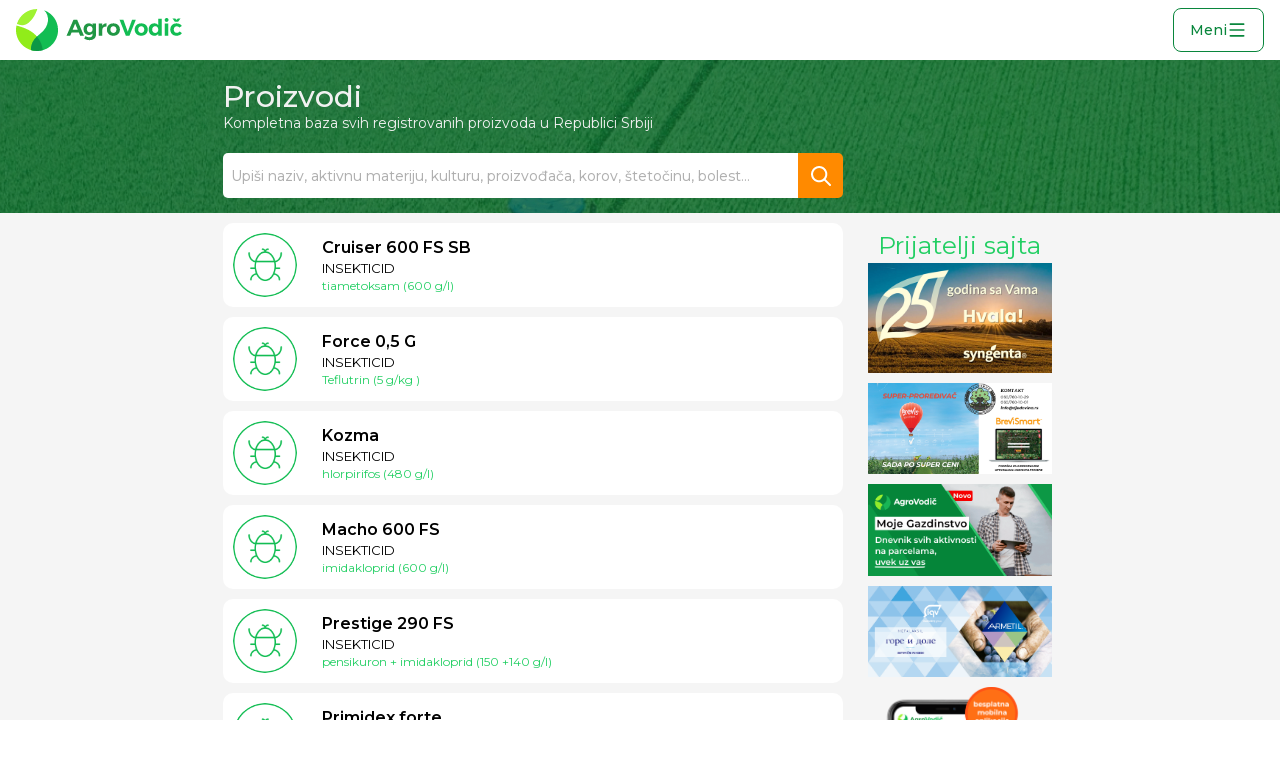

--- FILE ---
content_type: text/html; charset=utf-8
request_url: https://pesticidi.org/Product/ByPlantPestDisease?plantPestDisease=203
body_size: 77577
content:


<!DOCTYPE html>
<html lang="en">
<head>
    <meta charset="utf-8">
    <meta http-equiv="X-UA-Compatible" content="IE=edge">
    <meta name="viewport" content="width=device-width, initial-scale=1">
    <!-- The above 3 meta tags *must* come first in the head; any other head content must come *after* these tags -->
    <meta name="author" content="SotexSolutions.com">
    <meta name="description" content="AgroVodič.com Priručnik za zaštitu bilja.">
    <link rel="icon" href="/Content/images/logo2.ico">

    
    <title>Priručnik za zaštitu bilja - AgroVodič.com - Proizvodi za zaštitu bilja</title>
    <meta name="description" content="Sredstva za zaštitu bilja - Priručnik za zaštitu bilja">


    <link href="/Content/main.min.css" rel="stylesheet" />


    <link href="//maxcdn.bootstrapcdn.com/font-awesome/4.7.0/css/font-awesome.min.css" rel="stylesheet" />
    <link rel="stylesheet" href="https://fonts.googleapis.com/css?family=Inter:100,200,300,400,500,600,700,800,900">


    <link href="//maxcdn.bootstrapcdn.com/bootstrap/3.3.7/css/bootstrap.min.css" rel="stylesheet" />

    <link href="/Content/ie10-viewport-bug-workaround.css" rel="stylesheet" />
    <link rel="stylesheet" href="https://cdn.jsdelivr.net/npm/bootstrap-icons@1.9.1/font/bootstrap-icons.css">
    <link href="//fonts.googleapis.com/css?family=Montserrat:400,500,600,700&amp;subset=latin-ext" rel="stylesheet">

    <!-- HTML5 shim and Respond.js for IE8 support of HTML5 elements and media queries -->
    <!--[if lt IE 9]>
        <script src="https://oss.maxcdn.com/html5shiv/3.7.3/html5shiv.min.js"></script>
        <script src="https://oss.maxcdn.com/respond/1.4.2/respond.min.js"></script>
    <![endif]-vw> Global site tag (gtag.js) - Google Analytics -->
    <script async src="https://www.googletagmanager.com/gtag/js?id=UA-1020988-15"></script>
    <script>
        window.dataLayer = window.dataLayer || [];

        function gtag() { dataLayer.push(arguments); }

        gtag('js', new Date());
        gtag('config', 'UA-1020988-15');
    </script>
    <script src="//code.jquery.com/jquery-1.12.4.min.js"></script>
    <script src="https://cdnjs.cloudflare.com/ajax/libs/jquery.form/4.2.2/jquery.form.min.js" integrity="sha384-FzT3vTVGXqf7wRfy8k4BiyzvbNfeYjK+frTVqZeNDFl8woCbF0CYG6g2fMEFFo/i" crossorigin="anonymous"></script>
    <link rel="stylesheet" href="https://code.jquery.com/ui/1.12.1/themes/base/jquery-ui.css">
    <script src="https://code.jquery.com/jquery-3.6.0.min.js"></script>
    <script src="https://code.jquery.com/ui/1.12.1/jquery-ui.min.js"></script>

    <script src="//maxcdn.bootstrapcdn.com/bootstrap/3.3.7/js/bootstrap.min.js"></script>

    <script src="/Scripts/pesticidi.js?v=26"></script>

    <script src="/Content/ie10-viewport-bug-workaround.js"></script>
    <script src="//cdn.jsdelivr.net/npm/sweetalert2@11"></script>


    <link href="https://cdnjs.cloudflare.com/ajax/libs/toastr.js/2.0.1/css/toastr.css" rel="stylesheet" />
    <script src="https://cdnjs.cloudflare.com/ajax/libs/toastr.js/2.0.1/js/toastr.js"></script>
</head>
<body class="body">
    <div class="body-wrapper">

    

        <nav class="navbar-new">

            <a class="navbar__logo" href="/">
                <svg xmlns="http://www.w3.org/2000/svg" xmlns:xlink="http://www.w3.org/1999/xlink" width="166px" height="42px" viewBox="0 0 554 140" version="1.1">
                    <!-- Generator: Sketch 51.3 (57544) - http://www.bohemiancoding.com/sketch -->
                    <title>pesticidi logo svg</title>
                    <desc>Created with Sketch.</desc>
                    <defs />
                    <g id="Page-1" stroke="none" stroke-width="1" fill="none" fill-rule="evenodd">
                        <g id="agrovodic-logo" transform="translate(-977.000000, -337.000000)">
                            <g id="pesticidi-logo-svg" transform="translate(977.000000, 337.000000)">
                                <path d="M71.1933184,0.00744156757 C67.3563434,11.104916 62.5060043,21.6057245 56.3583748,30.1622584 C33.4039218,62.110831 14.5552768,54.3509198 3.03415,49.5726101 C11.7950245,20.8776589 38.5332859,-3.02702703e-05 70.1587171,-3.02702703e-05 C70.5041753,-3.02702703e-05 70.8490495,0.00246084685 71.1933234,0.00742592793 L71.1933184,0.00744156757 Z" id="Combined-shape-3288" fill="#9FF331" fill-rule="nonzero" />
                                <path d="M70.6888605,139.996277 C70.512284,139.997581 70.3355535,139.998234 70.1586692,139.998234 C31.4111265,139.998234 -0.000105945946,108.658414 -0.000105945946,69.998991 C-0.000105945946,64.8559119 0.55583191,59.8423769 1.6110215,55.0149411 C20.8414413,59.9344969 41.0873438,67.2666173 55.4791357,78.2357838 C95.8530205,109.00773 70.2829009,130.963396 70.6888605,139.996277 Z" id="Combined-shape-3289" fill="#91EC1A" fill-rule="nonzero" />
                                <path d="M93.9819609,4.1387611 C121.00312,13.8701784 140.317664,39.6842928 140.317664,69.999107 C140.317664,108.658397 108.906621,139.998244 70.1587171,139.998244 C63.0585137,139.998244 56.2046409,138.945914 49.7452351,136.989048 C50.28898,123.707892 51.7803899,104.52062 80.1814458,82.8561294 C111.914744,58.649756 113.831103,23.192255 93.9819609,4.1387611 Z" id="Combined-shape-3290" fill="#12BD53" fill-rule="nonzero" />
                                <path d="M89.4355555,137.322839 C83.3107926,139.065248 76.8439959,139.998133 70.1587978,139.998133 C63.0585944,139.998133 56.2047229,138.945804 49.7453159,136.988941 C50.2100314,125.638207 51.3669989,109.973462 69.4232025,92.1350998 C70.515789,93.3525146 78.6060573,102.560982 83.0450562,113.141479 C86.8295476,122.161221 88.6620782,132.048666 89.4355555,137.322839 Z" id="Combined-shape-3291" fill="#0A8F42" fill-rule="nonzero" opacity="0.8" />
                                <path d="M213.96036,88.8108108 L209.798198,78.5189189 L185.279279,78.5189189 L181.117117,88.8108108 L168.781982,88.8108108 L191.787387,35.8378378 L204.122523,35.8378378 L226.74955,88.8108108 L213.96036,88.8108108 Z M189.214414,68.9081081 L205.938739,68.9081081 L197.614414,48.3243243 L189.214414,68.9081081 Z M267.10991,48.0972973 L267.10991,85.027027 C267.10991,88.8612804 266.201811,92.2035894 264.385586,95.0540541 C262.56936,97.9045188 260.021638,100.099091 256.742342,101.637838 C253.463047,103.176584 249.679301,103.945946 245.390991,103.945946 C242.061245,103.945946 238.895511,103.466671 235.893694,102.508108 C232.891877,101.549545 230.154967,100.237846 227.682883,98.572973 L231.996396,90.4 C235.83065,93.1243379 240.04322,94.4864865 244.634234,94.4864865 C247.963981,94.4864865 250.612603,93.6666749 252.58018,92.027027 C254.547758,90.3873792 255.531532,88.1801941 255.531532,85.4054054 L255.531532,80.7891892 C254.169363,82.7063159 252.454064,84.1693643 250.385586,85.1783784 C248.317107,86.1873924 245.945959,86.6918919 243.272072,86.6918919 C239.790974,86.6918919 236.700914,85.8720803 234.001802,84.2324324 C231.302689,82.5927846 229.209016,80.2846996 227.720721,77.3081081 C226.232425,74.3315166 225.488288,70.9009203 225.488288,67.0162162 C225.488288,63.1819628 226.232425,59.8144289 227.720721,56.9135135 C229.209016,54.0125981 231.302689,51.754963 234.001802,50.1405405 C236.700914,48.5261181 239.790974,47.7189189 243.272072,47.7189189 C245.895509,47.7189189 248.241431,48.2360309 250.30991,49.2702703 C252.378389,50.3045097 254.118912,51.7549456 255.531532,53.6216216 L255.531532,48.0972973 L267.10991,48.0972973 Z M252.882883,74.9243243 C254.648657,72.9819723 255.531532,70.4468625 255.531532,67.3189189 C255.531532,64.1909754 254.648657,61.6432531 252.882883,59.6756757 C251.117108,57.7080983 248.821636,56.7243243 245.996396,56.7243243 C243.171157,56.7243243 240.875685,57.7080983 239.10991,59.6756757 C237.344135,61.6432531 236.436036,64.1909754 236.385586,67.3189189 C236.436036,70.4468625 237.331523,72.9819723 239.072072,74.9243243 C240.812621,76.8666764 243.120706,77.8378378 245.996396,77.8378378 C248.821636,77.8378378 251.117108,76.8666764 252.882883,74.9243243 Z M293.697297,49.6864865 C295.967579,48.3747682 298.616201,47.6936939 301.643243,47.6432432 L301.643243,58.6162162 C301.239638,58.5657655 300.634238,58.5405405 299.827027,58.5405405 C296.245027,58.5405405 293.407218,59.511702 291.313514,61.4540541 C289.219809,63.3964061 288.172973,65.9819658 288.172973,69.2108108 L288.172973,88.8108108 L276.518919,88.8108108 L276.518919,48.0972973 L288.172973,48.0972973 L288.172973,55.4378378 C289.585593,52.9153027 291.427016,50.9982048 293.697297,49.6864865 Z M336.517117,50.2918919 C339.821638,52.0072158 342.381973,54.4288132 344.198198,57.5567568 C346.014423,60.6847003 346.922523,64.3170964 346.922523,68.4540541 C346.922523,72.540561 346.014423,76.1603446 344.198198,79.3135135 C342.381973,82.4666824 339.821638,84.9135048 336.517117,86.6540541 C333.212596,88.3946033 329.416238,89.2648649 325.127928,89.2648649 C320.789167,89.2648649 316.967584,88.3946033 313.663063,86.6540541 C310.358542,84.9135048 307.798207,82.4666824 305.981982,79.3135135 C304.165757,76.1603446 303.257658,72.540561 303.257658,68.4540541 C303.257658,64.3170964 304.165757,60.6847003 305.981982,57.5567568 C307.798207,54.4288132 310.358542,52.0072158 313.663063,50.2918919 C316.967584,48.576568 320.789167,47.7189189 325.127928,47.7189189 C329.416238,47.7189189 333.212596,48.576568 336.517117,50.2918919 Z M317.74955,60.5081081 C315.857648,62.5765869 314.911712,65.275659 314.911712,68.6054054 C314.911712,71.9351518 315.857648,74.6342239 317.74955,76.7027027 C319.641451,78.7711815 322.100886,79.8054054 325.127928,79.8054054 C328.104519,79.8054054 330.538729,78.7711815 332.430631,76.7027027 C334.322532,74.6342239 335.268468,71.9351518 335.268468,68.6054054 C335.268468,65.275659 334.322532,62.5765869 332.430631,60.5081081 C330.538729,58.4396293 328.104519,57.4054054 325.127928,57.4054054 C322.100886,57.4054054 319.641451,58.4396293 317.74955,60.5081081 Z" id="Agro" fill="#209744" />
                                <path d="M345.585586,35.8378378 L358.45045,35.8378378 L372.904505,75.7945946 L387.434234,35.8378378 L399.769369,35.8378378 L378.731532,88.8108108 L366.396396,88.8108108 L345.585586,35.8378378 Z M429.345946,50.2918919 C432.650467,52.0072158 435.210802,54.4288132 437.027027,57.5567568 C438.843252,60.6847003 439.751351,64.3170964 439.751351,68.4540541 C439.751351,72.540561 438.843252,76.1603446 437.027027,79.3135135 C435.210802,82.4666824 432.650467,84.9135048 429.345946,86.6540541 C426.041425,88.3946033 422.245066,89.2648649 417.956757,89.2648649 C413.617996,89.2648649 409.796413,88.3946033 406.491892,86.6540541 C403.187371,84.9135048 400.627036,82.4666824 398.810811,79.3135135 C396.994586,76.1603446 396.086486,72.540561 396.086486,68.4540541 C396.086486,64.3170964 396.994586,60.6847003 398.810811,57.5567568 C400.627036,54.4288132 403.187371,52.0072158 406.491892,50.2918919 C409.796413,48.576568 413.617996,47.7189189 417.956757,47.7189189 C422.245066,47.7189189 426.041425,48.576568 429.345946,50.2918919 Z M410.578378,60.5081081 C408.686477,62.5765869 407.740541,65.275659 407.740541,68.6054054 C407.740541,71.9351518 408.686477,74.6342239 410.578378,76.7027027 C412.47028,78.7711815 414.929715,79.8054054 417.956757,79.8054054 C420.933348,79.8054054 423.367558,78.7711815 425.259459,76.7027027 C427.151361,74.6342239 428.097297,71.9351518 428.097297,68.6054054 C428.097297,65.275659 427.151361,62.5765869 425.259459,60.5081081 C423.367558,58.4396293 420.933348,57.4054054 417.956757,57.4054054 C414.929715,57.4054054 412.47028,58.4396293 410.578378,60.5081081 Z M486.392793,32.6594595 L486.392793,88.8108108 L474.814414,88.8108108 L474.814414,82.8324324 C473.351344,84.9513619 471.535146,86.5531477 469.365766,87.6378378 C467.196386,88.7225279 464.724338,89.2648649 461.94955,89.2648649 C458.115296,89.2648649 454.747762,88.3946033 451.846847,86.6540541 C448.945931,84.9135048 446.700909,82.4540699 445.111712,79.2756757 C443.522515,76.0972814 442.727928,72.4396603 442.727928,68.3027027 C442.727928,64.2161958 443.509902,60.6090246 445.073874,57.4810811 C446.637846,54.3531375 448.857643,51.9315401 451.733333,50.2162162 C454.609023,48.5008923 457.913495,47.6432432 461.646847,47.6432432 C467.398227,47.6432432 471.787372,49.7873659 474.814414,54.0756757 L474.814414,32.6594595 L486.392793,32.6594595 Z M471.976577,76.7405405 C473.868478,74.6468364 474.814414,71.9351518 474.814414,68.6054054 C474.814414,65.275659 473.868478,62.5639744 471.976577,60.4702703 C470.084675,58.3765661 467.650465,57.3297297 464.673874,57.3297297 C461.646832,57.3297297 459.187397,58.3765661 457.295495,60.4702703 C455.403594,62.5639744 454.432433,65.275659 454.381982,68.6054054 C454.432433,71.9351518 455.403594,74.6468364 457.295495,76.7405405 C459.187397,78.8342447 461.646832,79.8810811 464.673874,79.8810811 C467.650465,79.8810811 470.084675,78.8342447 471.976577,76.7405405 Z M496.785586,48.0972973 L508.43964,48.0972973 L508.43964,88.8108108 L496.785586,88.8108108 L496.785586,48.0972973 Z M507.115315,31.827027 C508.300907,33.0378439 508.893694,34.6017922 508.893694,36.5189189 C508.893694,38.4360456 508.300907,39.9999939 507.115315,41.2108108 C505.929724,42.4216277 504.403613,43.027027 502.536937,43.027027 C500.720712,43.027027 499.219826,42.4090152 498.034234,41.172973 C496.848643,39.9369308 496.255856,38.3855949 496.255856,36.5189189 C496.255856,34.6017922 496.848643,33.0378439 498.034234,31.827027 C499.219826,30.6162102 500.720712,30.0108108 502.536937,30.0108108 C504.403613,30.0108108 505.929724,30.6162102 507.115315,31.827027 Z M536.464865,57.6324324 C533.538724,57.6324324 531.154964,58.6288189 529.313514,60.6216216 C527.472063,62.6144244 526.551351,65.2504341 526.551351,68.5297297 C526.551351,71.8090254 527.45945,74.4702601 529.275676,76.5135135 C531.091901,78.556767 533.412598,79.5783784 536.237838,79.5783784 C540.475697,79.5783784 543.628818,77.9892051 545.697297,74.8108108 L553.718919,80.2594595 C552.003595,83.1351495 549.59461,85.3549471 546.491892,86.9189189 C543.389174,88.4828907 539.76939,89.2648649 535.632432,89.2648649 C531.545926,89.2648649 527.938754,88.4072158 524.810811,86.6918919 C521.682867,84.976568 519.248657,82.5549706 517.508108,79.427027 C515.767559,76.2990835 514.897297,72.6919123 514.897297,68.6054054 C514.897297,64.4684478 515.767559,60.8234392 517.508108,57.6702703 C519.248657,54.5171014 521.69548,52.070279 524.848649,50.3297297 C528.001818,48.5891805 531.646826,47.7189189 535.783784,47.7189189 C539.668488,47.7189189 543.124309,48.4630556 546.151351,49.9513514 C549.178394,51.4396471 551.599991,53.5459323 553.416216,56.2702703 L545.545946,61.9459459 C543.225214,59.0702559 540.198217,57.6324324 536.464865,57.6324324 Z M540.021622,31.372973 L549.178378,31.372973 L541.005405,42.572973 L530.335135,42.572973 L522.086486,31.372973 L531.318919,31.372973 L535.708108,36.2918919 L540.021622,31.372973 Z" id="Vodič" fill="#12BD53" />
                            </g>
                        </g>
                    </g>
                </svg>
            </a>
            <div class="navbar__items" id="menuItems">
                <div class="left-side">
                    <a class="navbar__item active" href="/Product/All">
                        Proizvodi
                        <svg class="arrow" width="32" height="32" viewBox="0 0 32 32" fill="none" xmlns="http://www.w3.org/2000/svg">
                            <g clip-path="url(#clip0_1044_576)">
                                <path fill-rule="evenodd" clip-rule="evenodd" d="M19.7073 15.2797C19.8951 15.4675 20.0005 15.7222 20.0005 15.9877C20.0005 16.2533 19.8951 16.5079 19.7073 16.6957L14.0421 22.361C13.9497 22.4566 13.8392 22.5329 13.717 22.5854C13.5948 22.6379 13.4634 22.6655 13.3305 22.6666C13.1975 22.6678 13.0656 22.6425 12.9425 22.5921C12.8195 22.5418 12.7077 22.4674 12.6136 22.3734C12.5196 22.2793 12.4452 22.1675 12.3949 22.0445C12.3445 21.9214 12.3192 21.7895 12.3204 21.6565C12.3215 21.5236 12.3491 21.3922 12.4016 21.27C12.4541 21.1478 12.5304 21.0373 12.626 20.9449L17.5832 15.9877L12.626 11.0305C12.4436 10.8416 12.3427 10.5887 12.345 10.3261C12.3472 10.0635 12.4526 9.81235 12.6382 9.62667C12.8239 9.441 13.0751 9.33567 13.3377 9.33339C13.6003 9.33111 13.8532 9.43205 14.0421 9.61447L19.7073 15.2797Z" fill="#09863C" />
                            </g>
                            <defs>
                                <clipPath id="clip0_1044_576">
                                    <rect width="32" height="32" fill="white" transform="matrix(0 -1 -1 0 32 32)" />
                                </clipPath>
                            </defs>
                        </svg>
                    </a>
                    <a class="navbar__item "  href="/Product/All?organic=true">
                        Organski
                        <svg class="arrow" width="32" height="32" viewBox="0 0 32 32" fill="none" xmlns="http://www.w3.org/2000/svg">
                            <g clip-path="url(#clip0_1044_576)">
                                <path fill-rule="evenodd" clip-rule="evenodd" d="M19.7073 15.2797C19.8951 15.4675 20.0005 15.7222 20.0005 15.9877C20.0005 16.2533 19.8951 16.5079 19.7073 16.6957L14.0421 22.361C13.9497 22.4566 13.8392 22.5329 13.717 22.5854C13.5948 22.6379 13.4634 22.6655 13.3305 22.6666C13.1975 22.6678 13.0656 22.6425 12.9425 22.5921C12.8195 22.5418 12.7077 22.4674 12.6136 22.3734C12.5196 22.2793 12.4452 22.1675 12.3949 22.0445C12.3445 21.9214 12.3192 21.7895 12.3204 21.6565C12.3215 21.5236 12.3491 21.3922 12.4016 21.27C12.4541 21.1478 12.5304 21.0373 12.626 20.9449L17.5832 15.9877L12.626 11.0305C12.4436 10.8416 12.3427 10.5887 12.345 10.3261C12.3472 10.0635 12.4526 9.81235 12.6382 9.62667C12.8239 9.441 13.0751 9.33567 13.3377 9.33339C13.6003 9.33111 13.8532 9.43205 14.0421 9.61447L19.7073 15.2797Z" fill="#09863C" />
                            </g>
                            <defs>
                                <clipPath id="clip0_1044_576">
                                    <rect width="32" height="32" fill="white" transform="matrix(0 -1 -1 0 32 32)" />
                                </clipPath>
                            </defs>
                        </svg>
                    </a>
                    <a class="navbar__item " href="/ActiveMaterial/All" >
                        Aktivne materije
                        <svg class="arrow" width="32" height="32" viewBox="0 0 32 32" fill="none" xmlns="http://www.w3.org/2000/svg">
                            <g clip-path="url(#clip0_1044_576)">
                                <path fill-rule="evenodd" clip-rule="evenodd" d="M19.7073 15.2797C19.8951 15.4675 20.0005 15.7222 20.0005 15.9877C20.0005 16.2533 19.8951 16.5079 19.7073 16.6957L14.0421 22.361C13.9497 22.4566 13.8392 22.5329 13.717 22.5854C13.5948 22.6379 13.4634 22.6655 13.3305 22.6666C13.1975 22.6678 13.0656 22.6425 12.9425 22.5921C12.8195 22.5418 12.7077 22.4674 12.6136 22.3734C12.5196 22.2793 12.4452 22.1675 12.3949 22.0445C12.3445 21.9214 12.3192 21.7895 12.3204 21.6565C12.3215 21.5236 12.3491 21.3922 12.4016 21.27C12.4541 21.1478 12.5304 21.0373 12.626 20.9449L17.5832 15.9877L12.626 11.0305C12.4436 10.8416 12.3427 10.5887 12.345 10.3261C12.3472 10.0635 12.4526 9.81235 12.6382 9.62667C12.8239 9.441 13.0751 9.33567 13.3377 9.33339C13.6003 9.33111 13.8532 9.43205 14.0421 9.61447L19.7073 15.2797Z" fill="#09863C" />
                            </g>
                            <defs>
                                <clipPath id="clip0_1044_576">
                                    <rect width="32" height="32" fill="white" transform="matrix(0 -1 -1 0 32 32)" />
                                </clipPath>
                            </defs>
                        </svg>
                    </a>
                    <a class="navbar__item  " href="/Manufacturer/All">
                        Proizvođači
                        <svg class="arrow" width="32" height="32" viewBox="0 0 32 32" fill="none" xmlns="http://www.w3.org/2000/svg">
                            <g clip-path="url(#clip0_1044_576)">
                                <path fill-rule="evenodd" clip-rule="evenodd" d="M19.7073 15.2797C19.8951 15.4675 20.0005 15.7222 20.0005 15.9877C20.0005 16.2533 19.8951 16.5079 19.7073 16.6957L14.0421 22.361C13.9497 22.4566 13.8392 22.5329 13.717 22.5854C13.5948 22.6379 13.4634 22.6655 13.3305 22.6666C13.1975 22.6678 13.0656 22.6425 12.9425 22.5921C12.8195 22.5418 12.7077 22.4674 12.6136 22.3734C12.5196 22.2793 12.4452 22.1675 12.3949 22.0445C12.3445 21.9214 12.3192 21.7895 12.3204 21.6565C12.3215 21.5236 12.3491 21.3922 12.4016 21.27C12.4541 21.1478 12.5304 21.0373 12.626 20.9449L17.5832 15.9877L12.626 11.0305C12.4436 10.8416 12.3427 10.5887 12.345 10.3261C12.3472 10.0635 12.4526 9.81235 12.6382 9.62667C12.8239 9.441 13.0751 9.33567 13.3377 9.33339C13.6003 9.33111 13.8532 9.43205 14.0421 9.61447L19.7073 15.2797Z" fill="#09863C" />
                            </g>
                            <defs>
                                <clipPath id="clip0_1044_576">
                                    <rect width="32" height="32" fill="white" transform="matrix(0 -1 -1 0 32 32)" />
                                </clipPath>
                            </defs>
                        </svg>
                    </a>
                    <a class="navbar__item " href="/PlantPestDisease/All?type=Bolesti">
                        Bolesti
                        <svg class="arrow" width="32" height="32" viewBox="0 0 32 32" fill="none" xmlns="http://www.w3.org/2000/svg">
                            <g clip-path="url(#clip0_1044_576)">
                                <path fill-rule="evenodd" clip-rule="evenodd" d="M19.7073 15.2797C19.8951 15.4675 20.0005 15.7222 20.0005 15.9877C20.0005 16.2533 19.8951 16.5079 19.7073 16.6957L14.0421 22.361C13.9497 22.4566 13.8392 22.5329 13.717 22.5854C13.5948 22.6379 13.4634 22.6655 13.3305 22.6666C13.1975 22.6678 13.0656 22.6425 12.9425 22.5921C12.8195 22.5418 12.7077 22.4674 12.6136 22.3734C12.5196 22.2793 12.4452 22.1675 12.3949 22.0445C12.3445 21.9214 12.3192 21.7895 12.3204 21.6565C12.3215 21.5236 12.3491 21.3922 12.4016 21.27C12.4541 21.1478 12.5304 21.0373 12.626 20.9449L17.5832 15.9877L12.626 11.0305C12.4436 10.8416 12.3427 10.5887 12.345 10.3261C12.3472 10.0635 12.4526 9.81235 12.6382 9.62667C12.8239 9.441 13.0751 9.33567 13.3377 9.33339C13.6003 9.33111 13.8532 9.43205 14.0421 9.61447L19.7073 15.2797Z" fill="#09863C" />
                            </g>
                            <defs>
                                <clipPath id="clip0_1044_576">
                                    <rect width="32" height="32" fill="white" transform="matrix(0 -1 -1 0 32 32)" />
                                </clipPath>
                            </defs>
                        </svg>
                    </a>
                    <a class="navbar__item " href="/PlantPestDisease/All?type=Štetočine">
                        Štetočine
                        <svg class="arrow" width="32" height="32" viewBox="0 0 32 32" fill="none" xmlns="http://www.w3.org/2000/svg">
                            <g clip-path="url(#clip0_1044_576)">
                                <path fill-rule="evenodd" clip-rule="evenodd" d="M19.7073 15.2797C19.8951 15.4675 20.0005 15.7222 20.0005 15.9877C20.0005 16.2533 19.8951 16.5079 19.7073 16.6957L14.0421 22.361C13.9497 22.4566 13.8392 22.5329 13.717 22.5854C13.5948 22.6379 13.4634 22.6655 13.3305 22.6666C13.1975 22.6678 13.0656 22.6425 12.9425 22.5921C12.8195 22.5418 12.7077 22.4674 12.6136 22.3734C12.5196 22.2793 12.4452 22.1675 12.3949 22.0445C12.3445 21.9214 12.3192 21.7895 12.3204 21.6565C12.3215 21.5236 12.3491 21.3922 12.4016 21.27C12.4541 21.1478 12.5304 21.0373 12.626 20.9449L17.5832 15.9877L12.626 11.0305C12.4436 10.8416 12.3427 10.5887 12.345 10.3261C12.3472 10.0635 12.4526 9.81235 12.6382 9.62667C12.8239 9.441 13.0751 9.33567 13.3377 9.33339C13.6003 9.33111 13.8532 9.43205 14.0421 9.61447L19.7073 15.2797Z" fill="#09863C" />
                            </g>
                            <defs>
                                <clipPath id="clip0_1044_576">
                                    <rect width="32" height="32" fill="white" transform="matrix(0 -1 -1 0 32 32)" />
                                </clipPath>
                            </defs>
                        </svg>
                    </a>
                    <a class="navbar__item " href="/PlantPestDisease/All?type=Korovi">
                        Korovi
                        <svg class="arrow" width="32" height="32" viewBox="0 0 32 32" fill="none" xmlns="http://www.w3.org/2000/svg">
                            <g clip-path="url(#clip0_1044_576)">
                                <path fill-rule="evenodd" clip-rule="evenodd" d="M19.7073 15.2797C19.8951 15.4675 20.0005 15.7222 20.0005 15.9877C20.0005 16.2533 19.8951 16.5079 19.7073 16.6957L14.0421 22.361C13.9497 22.4566 13.8392 22.5329 13.717 22.5854C13.5948 22.6379 13.4634 22.6655 13.3305 22.6666C13.1975 22.6678 13.0656 22.6425 12.9425 22.5921C12.8195 22.5418 12.7077 22.4674 12.6136 22.3734C12.5196 22.2793 12.4452 22.1675 12.3949 22.0445C12.3445 21.9214 12.3192 21.7895 12.3204 21.6565C12.3215 21.5236 12.3491 21.3922 12.4016 21.27C12.4541 21.1478 12.5304 21.0373 12.626 20.9449L17.5832 15.9877L12.626 11.0305C12.4436 10.8416 12.3427 10.5887 12.345 10.3261C12.3472 10.0635 12.4526 9.81235 12.6382 9.62667C12.8239 9.441 13.0751 9.33567 13.3377 9.33339C13.6003 9.33111 13.8532 9.43205 14.0421 9.61447L19.7073 15.2797Z" fill="#09863C" />
                            </g>
                            <defs>
                                <clipPath id="clip0_1044_576">
                                    <rect width="32" height="32" fill="white" transform="matrix(0 -1 -1 0 32 32)" />
                                </clipPath>
                            </defs>
                        </svg>
                    </a>
                    <a class="navbar__item  " href="/Culture/All">
                        Nedostaci N, P, K...
                        <svg class="arrow" width="32" height="32" viewBox="0 0 32 32" fill="none" xmlns="http://www.w3.org/2000/svg">
                            <g clip-path="url(#clip0_1044_576)">
                                <path fill-rule="evenodd" clip-rule="evenodd" d="M19.7073 15.2797C19.8951 15.4675 20.0005 15.7222 20.0005 15.9877C20.0005 16.2533 19.8951 16.5079 19.7073 16.6957L14.0421 22.361C13.9497 22.4566 13.8392 22.5329 13.717 22.5854C13.5948 22.6379 13.4634 22.6655 13.3305 22.6666C13.1975 22.6678 13.0656 22.6425 12.9425 22.5921C12.8195 22.5418 12.7077 22.4674 12.6136 22.3734C12.5196 22.2793 12.4452 22.1675 12.3949 22.0445C12.3445 21.9214 12.3192 21.7895 12.3204 21.6565C12.3215 21.5236 12.3491 21.3922 12.4016 21.27C12.4541 21.1478 12.5304 21.0373 12.626 20.9449L17.5832 15.9877L12.626 11.0305C12.4436 10.8416 12.3427 10.5887 12.345 10.3261C12.3472 10.0635 12.4526 9.81235 12.6382 9.62667C12.8239 9.441 13.0751 9.33567 13.3377 9.33339C13.6003 9.33111 13.8532 9.43205 14.0421 9.61447L19.7073 15.2797Z" fill="#09863C" />
                            </g>
                            <defs>
                                <clipPath id="clip0_1044_576">
                                    <rect width="32" height="32" fill="white" transform="matrix(0 -1 -1 0 32 32)" />
                                </clipPath>
                            </defs>
                        </svg>
                    </a>
                    <a class="navbar__item " href="/Calculator/Calculate">
                        Kalkulator prskanja
                        <svg class="arrow" width="32" height="32" viewBox="0 0 32 32" fill="none" xmlns="http://www.w3.org/2000/svg">
                            <g clip-path="url(#clip0_1044_576)">
                                <path fill-rule="evenodd" clip-rule="evenodd" d="M19.7073 15.2797C19.8951 15.4675 20.0005 15.7222 20.0005 15.9877C20.0005 16.2533 19.8951 16.5079 19.7073 16.6957L14.0421 22.361C13.9497 22.4566 13.8392 22.5329 13.717 22.5854C13.5948 22.6379 13.4634 22.6655 13.3305 22.6666C13.1975 22.6678 13.0656 22.6425 12.9425 22.5921C12.8195 22.5418 12.7077 22.4674 12.6136 22.3734C12.5196 22.2793 12.4452 22.1675 12.3949 22.0445C12.3445 21.9214 12.3192 21.7895 12.3204 21.6565C12.3215 21.5236 12.3491 21.3922 12.4016 21.27C12.4541 21.1478 12.5304 21.0373 12.626 20.9449L17.5832 15.9877L12.626 11.0305C12.4436 10.8416 12.3427 10.5887 12.345 10.3261C12.3472 10.0635 12.4526 9.81235 12.6382 9.62667C12.8239 9.441 13.0751 9.33567 13.3377 9.33339C13.6003 9.33111 13.8532 9.43205 14.0421 9.61447L19.7073 15.2797Z" fill="#09863C" />
                            </g>
                            <defs>
                                <clipPath id="clip0_1044_576">
                                    <rect width="32" height="32" fill="white" transform="matrix(0 -1 -1 0 32 32)" />
                                </clipPath>
                            </defs>
                        </svg>
                    </a>
                    <a class="navbar__item " href="/Calculator/KalkulatorSklopa">
                        Kalkulator Sklopa
                        <svg class="arrow" width="32" height="32" viewBox="0 0 32 32" fill="none" xmlns="http://www.w3.org/2000/svg">
                            <g clip-path="url(#clip0_1044_576)">
                                <path fill-rule="evenodd" clip-rule="evenodd" d="M19.7073 15.2797C19.8951 15.4675 20.0005 15.7222 20.0005 15.9877C20.0005 16.2533 19.8951 16.5079 19.7073 16.6957L14.0421 22.361C13.9497 22.4566 13.8392 22.5329 13.717 22.5854C13.5948 22.6379 13.4634 22.6655 13.3305 22.6666C13.1975 22.6678 13.0656 22.6425 12.9425 22.5921C12.8195 22.5418 12.7077 22.4674 12.6136 22.3734C12.5196 22.2793 12.4452 22.1675 12.3949 22.0445C12.3445 21.9214 12.3192 21.7895 12.3204 21.6565C12.3215 21.5236 12.3491 21.3922 12.4016 21.27C12.4541 21.1478 12.5304 21.0373 12.626 20.9449L17.5832 15.9877L12.626 11.0305C12.4436 10.8416 12.3427 10.5887 12.345 10.3261C12.3472 10.0635 12.4526 9.81235 12.6382 9.62667C12.8239 9.441 13.0751 9.33567 13.3377 9.33339C13.6003 9.33111 13.8532 9.43205 14.0421 9.61447L19.7073 15.2797Z" fill="#09863C" />
                            </g>
                            <defs>
                                <clipPath id="clip0_1044_576">
                                    <rect width="32" height="32" fill="white" transform="matrix(0 -1 -1 0 32 32)" />
                                </clipPath>
                            </defs>
                        </svg>
                    </a>
                </div>
                <div class="new">
                    <a class="navbar__item  navbar__item--column " href="/Quiz">
                        <div class="title_new">
                            Pitajte Agronoma
                            <div class="navbar__item__flag">NOVO</div>
                        </div>
                        <div class="start">
                            Započni
                            <svg width="20" height="20" viewBox="0 0 20 20" fill="none" xmlns="http://www.w3.org/2000/svg">
                                <g clip-path="url(#clip0_1044_617)">
                                    <path fill-rule="evenodd" clip-rule="evenodd" d="M12.3161 9.54979C12.4334 9.66717 12.4994 9.82634 12.4994 9.99231C12.4994 10.1583 12.4334 10.3175 12.3161 10.4348L8.77533 13.9756C8.7176 14.0354 8.64853 14.083 8.57217 14.1159C8.4958 14.1487 8.41367 14.1659 8.33057 14.1666C8.24746 14.1674 8.16504 14.1515 8.08812 14.1201C8.0112 14.0886 7.94131 14.0421 7.88254 13.9833C7.82377 13.9246 7.7773 13.8547 7.74583 13.7778C7.71436 13.7008 7.69852 13.6184 7.69924 13.5353C7.69996 13.4522 7.71723 13.3701 7.75003 13.2937C7.78284 13.2174 7.83052 13.1483 7.8903 13.0906L10.9885 9.99231L7.8903 6.89407C7.77629 6.77602 7.7132 6.61791 7.71462 6.4538C7.71605 6.28969 7.78188 6.13271 7.89793 6.01666C8.01397 5.90061 8.17096 5.83478 8.33507 5.83336C8.49918 5.83193 8.65729 5.89502 8.77533 6.00903L12.3161 9.54979Z" fill="#FA7800" />
                                </g>
                                <defs>
                                    <clipPath id="clip0_1044_617">
                                        <rect width="20" height="20" fill="white" transform="matrix(0 -1 -1 0 20 20)" />
                                    </clipPath>
                                </defs>
                            </svg>
                        </div>
                    </a>
                    <a class="navbar__item  navbar__item--column" href=/Organization?isRedirectedAfterLogin=True>
                        <div class="title_new">
                            Moje Gazdinstvo
                            <div class="navbar__item__flag">2024</div>
                        </div>
                        <div class="start">
                            Započni
                            <svg width="20" height="20" viewBox="0 0 20 20" fill="none" xmlns="http://www.w3.org/2000/svg">
                                <g clip-path="url(#clip0_1044_617)">
                                    <path fill-rule="evenodd" clip-rule="evenodd" d="M12.3161 9.54979C12.4334 9.66717 12.4994 9.82634 12.4994 9.99231C12.4994 10.1583 12.4334 10.3175 12.3161 10.4348L8.77533 13.9756C8.7176 14.0354 8.64853 14.083 8.57217 14.1159C8.4958 14.1487 8.41367 14.1659 8.33057 14.1666C8.24746 14.1674 8.16504 14.1515 8.08812 14.1201C8.0112 14.0886 7.94131 14.0421 7.88254 13.9833C7.82377 13.9246 7.7773 13.8547 7.74583 13.7778C7.71436 13.7008 7.69852 13.6184 7.69924 13.5353C7.69996 13.4522 7.71723 13.3701 7.75003 13.2937C7.78284 13.2174 7.83052 13.1483 7.8903 13.0906L10.9885 9.99231L7.8903 6.89407C7.77629 6.77602 7.7132 6.61791 7.71462 6.4538C7.71605 6.28969 7.78188 6.13271 7.89793 6.01666C8.01397 5.90061 8.17096 5.83478 8.33507 5.83336C8.49918 5.83193 8.65729 5.89502 8.77533 6.00903L12.3161 9.54979Z" fill="#FA7800" />
                                </g>
                                <defs>
                                    <clipPath id="clip0_1044_617">
                                        <rect width="20" height="20" fill="white" transform="matrix(0 -1 -1 0 20 20)" />
                                    </clipPath>
                                </defs>
                            </svg>
                        </div>
                    </a>
                    <a class="navbar__item  navbar__item--column" href="/AI/Aiform">
                        <div class="title_new">
                            Detekcija bolesti
                            <div class="navbar__item__flag">2024</div>
                        </div>
                        <div class="start">
                            Započni
                            <svg width="20" height="20" viewBox="0 0 20 20" fill="none" xmlns="http://www.w3.org/2000/svg">
                                <g clip-path="url(#clip0_1044_617)">
                                    <path fill-rule="evenodd" clip-rule="evenodd" d="M12.3161 9.54979C12.4334 9.66717 12.4994 9.82634 12.4994 9.99231C12.4994 10.1583 12.4334 10.3175 12.3161 10.4348L8.77533 13.9756C8.7176 14.0354 8.64853 14.083 8.57217 14.1159C8.4958 14.1487 8.41367 14.1659 8.33057 14.1666C8.24746 14.1674 8.16504 14.1515 8.08812 14.1201C8.0112 14.0886 7.94131 14.0421 7.88254 13.9833C7.82377 13.9246 7.7773 13.8547 7.74583 13.7778C7.71436 13.7008 7.69852 13.6184 7.69924 13.5353C7.69996 13.4522 7.71723 13.3701 7.75003 13.2937C7.78284 13.2174 7.83052 13.1483 7.8903 13.0906L10.9885 9.99231L7.8903 6.89407C7.77629 6.77602 7.7132 6.61791 7.71462 6.4538C7.71605 6.28969 7.78188 6.13271 7.89793 6.01666C8.01397 5.90061 8.17096 5.83478 8.33507 5.83336C8.49918 5.83193 8.65729 5.89502 8.77533 6.00903L12.3161 9.54979Z" fill="#FA7800" />
                                </g>
                                <defs>
                                    <clipPath id="clip0_1044_617">
                                        <rect width="20" height="20" fill="white" transform="matrix(0 -1 -1 0 20 20)" />
                                    </clipPath>
                                </defs>
                            </svg>
                        </div>
                    </a>
                </div>
            </div>
            <button class="navbar__menu-btn" id="menuToggleBtn">
                Meni
                <svg width="20" height="20" viewBox="0 0 20 20" fill="none" xmlns="http://www.w3.org/2000/svg">
                    <g clip-path="url(#clip0_1214_25)">
                        <path d="M16.6667 15C16.8791 15.0002 17.0834 15.0815 17.2378 15.2274C17.3923 15.3732 17.4852 15.5724 17.4976 15.7845C17.5101 15.9965 17.4411 16.2053 17.3048 16.3682C17.1685 16.5311 16.9751 16.6357 16.7642 16.6608L16.6667 16.6666H3.33333C3.12093 16.6664 2.91664 16.5851 2.76219 16.4393C2.60775 16.2935 2.5148 16.0942 2.50236 15.8822C2.48991 15.6701 2.5589 15.4613 2.69522 15.2985C2.83155 15.1356 3.02492 15.0309 3.23583 15.0058L3.33333 15H16.6667ZM16.6667 9.16665C16.8877 9.16665 17.0996 9.25444 17.2559 9.41072C17.4122 9.567 17.5 9.77897 17.5 9.99998C17.5 10.221 17.4122 10.433 17.2559 10.5892C17.0996 10.7455 16.8877 10.8333 16.6667 10.8333H3.33333C3.11232 10.8333 2.90036 10.7455 2.74408 10.5892C2.5878 10.433 2.5 10.221 2.5 9.99998C2.5 9.77897 2.5878 9.567 2.74408 9.41072C2.90036 9.25444 3.11232 9.16665 3.33333 9.16665H16.6667ZM16.6667 3.33331C16.8877 3.33331 17.0996 3.42111 17.2559 3.57739C17.4122 3.73367 17.5 3.94563 17.5 4.16665C17.5 4.38766 17.4122 4.59962 17.2559 4.7559C17.0996 4.91218 16.8877 4.99998 16.6667 4.99998H3.33333C3.11232 4.99998 2.90036 4.91218 2.74408 4.7559C2.5878 4.59962 2.5 4.38766 2.5 4.16665C2.5 3.94563 2.5878 3.73367 2.74408 3.57739C2.90036 3.42111 3.11232 3.33331 3.33333 3.33331H16.6667Z" fill="#09863C" />
                    </g>
                    <defs>
                        <clipPath id="clip0_1214_25">
                            <rect width="20" height="20" fill="white" />
                        </clipPath>
                    </defs>
                </svg>

            </button>
        </nav>


        <link href="/bundles/bbchCss?v=rNJTENbm2Od5Rx94Q3U0YrwRq16dAVkBFFIBz91ye0M1" rel="stylesheet"/>

        

<script src="//code.jquery.com/ui/1.12.1/jquery-ui.min.js"></script>
<link rel="stylesheet" href="//code.jquery.com/ui/1.12.1/themes/base/jquery-ui.css">


<div id="fb-root"></div>
<script>
    (function (d, s, id) {
        var js, fjs = d.getElementsByTagName(s)[0];
        if (d.getElementById(id)) return;
        js = d.createElement(s); js.id = id;
        js.src = '//connect.facebook.net/sr_RS/sdk.js#xfbml=1&version=v3.0&appId=1885612771489194&autoLogAppEvents=1';
        fjs.parentNode.insertBefore(js, fjs);
    }(document, 'script', 'facebook-jssdk'));
</script>

<div class="body-korovi">
    <div class="container hero-banner-top" style="padding-top: 60px">
        <div class="row">
            <div class="col-xs-12 col-md-6 col-md-offset-2 col-sm-8 korovi-content ">
<form action="/Product/All" method="get">                <div class="row">
                    <div class="hero-banner-head">
                        <h2 class="hero-banner-h">Proizvodi</h2>
                        <p>Kompletna baza svih registrovanih proizvoda u Republici Srbiji</p>
                    </div>
                    <div class="col-xs-12">
                        <div class="row">
                            <div class="new-search-container">
                                <div class="new-search-group">
                                    <input type="text" class="new-search-group-input" id="conditionProduct" autocomplete="off" value="" name="name" placeholder="Upiši naziv, aktivnu materiju, kulturu, proizvođača, korov, štetočinu, bolest..." />
                                    <input type="hidden" name="type" value="Proizvodi">
                                    <input type="hidden" id="organska" name="organic" />
                                    <button class="new-search-group-button " type="submit" id="submit">
                                        <svg xmlns="http://www.w3.org/2000/svg" width="20" height="20" viewBox="0 0 20 20" fill="none">
                                            <path fill-rule="evenodd" clip-rule="evenodd" d="M19.7013 18.2612L14.6137 13.1736L14.6136 13.1737C17.1005 9.97809 16.8753 5.35609 13.9381 2.41889C10.7573 -0.762027 5.59997 -0.762027 2.41889 2.41889C-0.762027 5.59969 -0.762027 10.7572 2.41889 13.9381C5.35609 16.8753 9.97821 17.1005 13.1737 14.6136L18.2613 19.7012C18.6499 20.0898 19.3004 20.0954 19.698 19.6979C20.0983 19.2974 20.0971 18.657 19.7013 18.2612ZM12.4984 3.85865C14.8842 6.24465 14.8842 10.1125 12.4984 12.4983C10.1124 14.8841 6.24457 14.8841 3.85877 12.4983C1.47297 10.1123 1.47297 6.24445 3.85877 3.85865C6.24477 1.47285 10.1126 1.47285 12.4984 3.85865Z" fill="white" />
                                        </svg>
                                    </button>
                                </div>
                            </div>
                        </div>
                    </div>
                </div>
</form>            </div>
        </div>
    </div>

    <div class="container">
        <div class="row d-flex">
            <div class="col-xs-12 col-md-6 col-md-offset-2 col-sm-8  korovi-content">
                <div class="elements" id="elements">
                    

<div itemscope itemtype="https://schema.org/Product"  class="row korov-content " id="321-01-00021-2502008-11">
    <div class="col-xs-12">
        <div class="row flex" data-pop="Cruiser 600 FS SB" onclick="showModal('321-01-00021-2502008-11product-modal','http://www.pesticidi.org/products/Cruiser%20600%20FS%20SB')">
            <div class="col-lg-1 col-sm-2 col-xs-2 korov-img-thumb">
                <img class="img-circle korov-thumb" src="/Content/icons products/insekticid.png" onerror="this.onerror=null;this.src='../Content/icons products/herbicid.png';">
            </div>
            <div class="col-lg-10 col-sm-9 col-xs-10 korov-name">
                <div itemprop="name" class="product-name">Cruiser 600 FS SB</div>
                <div itemprop="category" class="pesticide">
INSEKTICID                </div>
                <div itemprop="material" class="active-material-header">
                    tiametoksam
                            <span>(600 g/l)</span>

                </div>
            </div>

        </div>
    </div>

    
<!-- Modal -->
<div id="321-01-00021-2502008-11product-modal" class="modal my-modal" role="dialog">
    <div class="modal-dialog modal-lg fullscreen">

        <!-- Modal content-->
        <div class="modal-content">
            <div class="modal-header">
                <a class="navbar-brand back" onclick="closeModal('321-01-00021-2502008-11product-modal')">
                    <span class="glyphicon glyphicon-arrow-left back-mobile"></span>
                </a>
                <div class="modal-info">
                    <div class="col-lg-1 col-sm-2 col-xs-2 korov-img-thumb">
                        <img class="img-circle korov-thumb" src="/Content/icons products/insekticid.png" onerror="this.onerror=null;this.src='/Content/icons products/herbicid.png';">
                    </div>
                    <div class="modal-info-text">
                        <h2 itemprop="name" class="modal-title">Cruiser 600 FS SB</h2>
                        <div class="pesticide" itemprop="category">
INSEKTICID                        </div>
                        <div itemprop="material" class="active-material-header">
                            tiametoksam
                                <span>(600 g/l)</span>
                        </div>
                    </div>
                </div>

                <div class="close-modal-x" onclick="closeModal('321-01-00021-2502008-11product-modal')">
                    <svg width="31" height="30" viewBox="0 0 31 30" fill="none" xmlns="http://www.w3.org/2000/svg">
                        <rect x="29.0769" y="0.254242" width="1.46341" height="40.2439" rx="0.731707" transform="rotate(45 29.0769 0.254242)" fill="black" />
                        <rect width="1.46341" height="40.2439" rx="0.731707" transform="matrix(-0.707107 0.707107 0.707107 0.707107 1.7666 0)" fill="black" />
                    </svg>
                </div>

            </div>
            <div class="modal-body">
                <div class="navigation" id="navigation-321-01-00021-2502008-11">
                    <ul class="nav nav-tabs navbar-centered" id="nav-321-01-00021-2502008-11">
                        <li class="nav-item item-product">
                            <a onclick="showDetails(this)" class="nav-link active" id="primena-product-321-01-00021-2502008-11">Primena</a>
                        </li>
                        <li class="nav-item item-product">
                            <a onclick="showDetails(this)" class="nav-link" id="dokumentacija-product-321-01-00021-2502008-11">Dokumentacija</a>
                        </li>
                    </ul>

                    <div class="korov-opis">
                            <div class="active-material">
                                <span class="strong b-title">Aktivna materija:<br class="visible-xs" /> </span><a href="/ActiveMaterial/All?activeMaterial=tiametoksam" onclick="showAMForProduct(this)">
                                    tiametoksam
                                        <br class="visible-xs" /><span>(600 g/l)</span>
                                </a>
                                <br class="visible-xs" /><div class="link-am-inline">
                                    <a class="link-underlined" href="/ActiveMaterial/All?activeMaterial=tiametoksam" onclick="showAMForProduct(this)">Detaljnije o aktivnoj materiji ></a>
                                </div>
                            </div><hr />
                        <div class="formulacija">
                            <span class="strong b-title">Nabavka: </span><span onclick="showModalPurchase('Cruiser 600 FS SB')" class="link-underlined" href="">Nadji najbolju ponudu ></span>
                        </div>
                        <hr />
                            <div class="formulacija">
                                <span class="strong b-title">Formulacija: </span>Koncentrovana suspenzija za tretiranje semena (FS) 
                            </div>
                            <hr />



                            <div class="primena" itemprop="review" itemscope itemtype="http://schema.org/Review">
                                <span class="strong b-title">Primena: </span><ul itemprop="reviewBody"> šećerna  repa: suzbijanje  larvi  skočibuba - žičnjaka  (fam.  Elateridae)  i  larvi gundelja - grčica (fam. Scarabeidae), redukcija brojnosti buvača (Chaetocnema tibialis) u  kol.  30-60  ml/setvenoj  jedinici,  uz  dodatak  30-60  ml  vode,  tretiranjem  u  procesu dorade  semena  ili  neposredno  pred  setvu  (faza  00  BBCH  skale),  u  zatvorenim uređajima  koji  obezbeđuju  intenzivno  mešanje,  maksimalno  jednom,  u  toku  dorade semena. </ul>
                                <span style="display: none" itemprop="author" itemscope itemtype="http://schema.org/Organization">
                                    <span itemprop="name">AgroVodič</span>
                                </span>
                                <meta itemprop="datePublished" content="11/26/2025" />
                            </div>
                            <a class="link-button link-to-calculator" href="/Calculator/Calculate">Izračunaj potrebnu dozu</a>
                            <hr />
                                                    <div class="primena">
                                <span class="strong primena-aktivne-materije-label b-title">Primena aktivne materije:</span> <a class="primena-aktivne-materije-link link-button ">Prikaži</a>

                                <span class="primena-aktivne-materije-tekst hidden"><p>Izraziti sistemik umerene perzistentnosti. Preporučuju se najviše dva tretiranja tokom vegetacije na istoj površini na jabuci, kruški, breskvi, nektarini, krompiru, duvanu, vinovoj lozi i ukrasnom bilju, a na agrumima jedna primena. LD50 1563.S.O.-III. Na krastavcu, paradajzu, patlidžanu, paprici, lubenici, dinji i tikvicama, u zaštićenom prostoru, dozvoljene su najviše dve primene tokom jedne vegetacije, osim u slučaju suzbijanja štitastih moljaca (Aleyrodidae) primenom preko zemljišta dozvoljena je jedna primena tokom vegetacije. Salata sme da se seje 29 dana nakon vađenja ranog krompira. Karenca: 28 dana za agrume (narandže, mandarine, limun) i vinovu lozu; 21 dan za jabuku i krušku; 14 dana za breskve, nektarine, krompir i duvan; 7 dana za zelenu salatu; 3 dana za paradajz, lubenice, dinje, krastavce, patlidžane, paprike i tikvice.</p> <p>Pri tretiranju semena primenjuje se protiv: žičara, repine pipe, kukuruzne pipe, repinog buvača i crne repine lisne vaši. Karenca: OVP za kukuruz, šećernu repu, suncokret, uljanu repicu, ozimu pšenicu i ozimi ječam.</p></span>
                            </div>
                            <hr />
                                                            <div itemprop="description" class="mehanizam-delovanja">
                                        <strong class="b-title">Mehanizam i način delovanja a.m.: </strong><br/> - Kompetitivni modulatori nikotinskog receptora         za acetilholin (nAChR).       <br/> - Neonikotinoidi, kao agonisti acetilholina, vezuju se za njegove nikotinske           postsinaptičke receptore u CNS insekata, izazivajući njihovu ireverzibilnu         blokadu.        <br/> - Sistemični insekticid sa kontaktnim i digestivnim delovanjem.   
                                    </div>
                                    <hr />
                                <div class="karenca">
                                    <strong class="b-title">Karenca a.m.: </strong>(u  danima): 7 - paprika,  grašak;  14 - krompir,  kupus;  21 - jabuka;  OVP - duvan, šećerna repa, ozimi ječam (tretiranje semena). 
                                </div>
                                <hr />
                                <div class="karenca">
                                    <strong class="b-title">Radna karenca a.m.: </strong>(u danima): jedan. 
                                </div>
                                <hr />
                                <div class="klasifikacija">
                                    <span class="strong b-title">IRAC klasifikacija a.m.: </span>4A 
                                </div>
                                <hr />
                            <div class="organska">
                                <span class="strong b-title">Organska:</span>
                                    <span class="organska">Ne</span>
                            </div><hr />
                                <div class="napomena">
                                    <strong itemprop="description" class="b-title">Napomena: </strong> <br/> -  Zbog opasnosti od razvoja ukrštene rezistetnosti, za suzbijanje biljnih vaši i krompirove zlatice  ne  koristiti  alternativno  preparate  na  bazi  ostalih  jedinjenja  iz  grupe neonikotinoida. <br/> -  Tiametoksam ne primenjivati na onim lokalitetima gde je uočena smanjena osetljivost populacija  krompirove  zlatice,  odnosno  slaba  efikasnost  preparata  na  bazi tiametoksama. <br/> -  Preparat se ne sme primenjivati u vreme cvetanja useva i zasada. <br/> -  Tretirano seme se ne sme ostavljati na površini zemlje. <br/> -  Tretirano seme se ne sme koristiti za ishranu ljudi, ptica, riba i toplokrvnih životinja. <br/> -  Prilikom setve tretiranog semena treba sprečiti kontaminaciju voda. <br/> -  MBT: jednom - šećerna repa, ozimi ječam (tretiranje semena); 2 puta - ostale namene. 
                                </div>
                                <hr />
                                            </div>
                    <div class="korov-documentation">
                                                    <div class="toksiologija">
                                <span class="strong b-title">Toksiologija: </span><br />-Štetno ako se proguta 
                            </div>
                            <hr />
                                                    <div class="ekotoksiologija">
                                <span class="strong b-title">Ekotoksiologija: </span><br />-Veoma toksično po živi svet u vodi sa dugotrajnim posledicama<br/> -Štetan je za ptice.<br/> -Veoma toksičan za pčele i druge korisne artropode 
                            </div>
                            <hr />
                                                    <div class="proizvodjac">

                                <span itemprop="manufacturer" class="strong b-title">Proizvođač: </span>Syngenta Crop Protection, Switzerland

                            </div><hr />
                                                    <div class="zastupnik">

                                <span class="strong b-title">Zastupnik: </span>Syngenta Agro, Beograd

                            </div><hr />

                                                    <div class="rok-vazenja-dozvole">
                                <span class="strong b-title">Rok važenja dozvole: </span>31.12.2019

                            </div><hr />
                                                    <div class="broj-registracije">

                                <span class="strong b-title">Broj registracije: </span>321-01-00021-250/2008-11

                            </div><hr />
                                                    <div class="datum-registracije">

                                <span class="strong b-title">Datum registracije: </span>21/10/2008

                            </div><hr />


                            <div class="broj-dopune-registracije">

                                <span class="strong b-title">Broj dopune registracije: </span>321-01-00980/ 2011-11

                            </div><hr />


                        <div class="datum-dopune-registracije">
                                <span class="strong b-title">Datum dopune: </span>29/09/2011                        </div><hr />
                        

                    </div>
                </div>
            </div>
            <div class="modal-footer modal-border-none">
                <a class="link-button" onclick="closeModal('321-01-00021-2502008-11product-modal')">Zatvori</a>
            </div>
        </div>
    </div>
</div>

<script>
    function showAMForProduct(e) {
        var path = $(e).attr('href');
        window.location = path;
    }
</script>

</div>
            <div id="adimgholder" class="row " style=" position: relative ; ">
                <div class="adimg" style="display: none; position: relative;">
                    <a class="ad-product-link" href="http://www.syngenta.rs/" target="_parent">
                        <img class="ad-mobile-img" src="/Content/ads_images/Syngenta-25-godina-sa-vama_500x300.png" />
                    </a>
                </div>
            </div>
            <div id="adimgholder" class="row " style=" position: relative ; ">
                <div class="adimg" style="display: none; position: relative;">
                    <a class="ad-product-link" href="https://www.djedovina.rs/kontakt" target="_parent">
                        <img class="ad-mobile-img" src="/Content/ads_images/Brevis.png" />
                    </a>
                </div>
            </div>
            <div id="adimgholder" class="row " style=" position: relative ; ">
                <div class="adimg" style="display: none; position: relative;">
                    <a class="ad-product-link" href="https://agrovodic.com/Auth/Login?ReturnUrl=%2fOrganization%3fisRedirectedAfterLogin%3dTrue&amp;isRedirectedAfterLogin=True" target="_parent">
                        <img class="ad-mobile-img" src="/Content/ads_images/moje_gazdinstvo_banner.gif" />
                    </a>
                </div>
            </div>
            <div id="adimgholder" class="row " style=" position: relative ; ">
                <div class="adimg" style="display: none; position: relative;">
                    <a class="ad-product-link" href="https://www.djedovina.rs/fungicidi/armetil_m" target="_parent">
                        <img class="ad-mobile-img" src="/Content/ads_images/ArmetilĐ.png" />
                    </a>
                </div>
            </div>
        <script src="/Scripts/AdSlideShow.js"></script>

<div itemscope itemtype="https://schema.org/Product"  class="row korov-content " id="321-01-25032018-11">
    <div class="col-xs-12">
        <div class="row flex" data-pop="Force 0,5 G" onclick="showModal('321-01-25032018-11product-modal','http://www.pesticidi.org/products/Force%200,5%20G')">
            <div class="col-lg-1 col-sm-2 col-xs-2 korov-img-thumb">
                <img class="img-circle korov-thumb" src="/Content/icons products/insekticid.png" onerror="this.onerror=null;this.src='../Content/icons products/herbicid.png';">
            </div>
            <div class="col-lg-10 col-sm-9 col-xs-10 korov-name">
                <div itemprop="name" class="product-name">Force 0,5 G</div>
                <div itemprop="category" class="pesticide">
INSEKTICID                </div>
                <div itemprop="material" class="active-material-header">
                    Teflutrin
                            <span>(5 g/kg )</span>

                </div>
            </div>

        </div>
    </div>

    
<!-- Modal -->
<div id="321-01-25032018-11product-modal" class="modal my-modal" role="dialog">
    <div class="modal-dialog modal-lg fullscreen">

        <!-- Modal content-->
        <div class="modal-content">
            <div class="modal-header">
                <a class="navbar-brand back" onclick="closeModal('321-01-25032018-11product-modal')">
                    <span class="glyphicon glyphicon-arrow-left back-mobile"></span>
                </a>
                <div class="modal-info">
                    <div class="col-lg-1 col-sm-2 col-xs-2 korov-img-thumb">
                        <img class="img-circle korov-thumb" src="/Content/icons products/insekticid.png" onerror="this.onerror=null;this.src='/Content/icons products/herbicid.png';">
                    </div>
                    <div class="modal-info-text">
                        <h2 itemprop="name" class="modal-title">Force 0,5 G</h2>
                        <div class="pesticide" itemprop="category">
INSEKTICID                        </div>
                        <div itemprop="material" class="active-material-header">
                            Teflutrin
                                <span>(5 g/kg )</span>
                        </div>
                    </div>
                </div>

                <div class="close-modal-x" onclick="closeModal('321-01-25032018-11product-modal')">
                    <svg width="31" height="30" viewBox="0 0 31 30" fill="none" xmlns="http://www.w3.org/2000/svg">
                        <rect x="29.0769" y="0.254242" width="1.46341" height="40.2439" rx="0.731707" transform="rotate(45 29.0769 0.254242)" fill="black" />
                        <rect width="1.46341" height="40.2439" rx="0.731707" transform="matrix(-0.707107 0.707107 0.707107 0.707107 1.7666 0)" fill="black" />
                    </svg>
                </div>

            </div>
            <div class="modal-body">
                <div class="navigation" id="navigation-321-01-25032018-11">
                    <ul class="nav nav-tabs navbar-centered" id="nav-321-01-25032018-11">
                        <li class="nav-item item-product">
                            <a onclick="showDetails(this)" class="nav-link active" id="primena-product-321-01-25032018-11">Primena</a>
                        </li>
                        <li class="nav-item item-product">
                            <a onclick="showDetails(this)" class="nav-link" id="dokumentacija-product-321-01-25032018-11">Dokumentacija</a>
                        </li>
                    </ul>

                    <div class="korov-opis">
                            <div class="active-material">
                                <span class="strong b-title">Aktivna materija:<br class="visible-xs" /> </span><a href="/ActiveMaterial/All?activeMaterial=Teflutrin" onclick="showAMForProduct(this)">
                                    Teflutrin
                                        <br class="visible-xs" /><span>(5 g/kg )</span>
                                </a>
                                <br class="visible-xs" /><div class="link-am-inline">
                                    <a class="link-underlined" href="/ActiveMaterial/All?activeMaterial=Teflutrin" onclick="showAMForProduct(this)">Detaljnije o aktivnoj materiji ></a>
                                </div>
                            </div><hr />
                        <div class="formulacija">
                            <span class="strong b-title">Nabavka: </span><span onclick="showModalPurchase('Force 0,5 G')" class="link-underlined" href="">Nadji najbolju ponudu ></span>
                        </div>
                        <hr />
                            <div class="formulacija">
                                <span class="strong b-title">Formulacija: </span>Granule (GR) 
                            </div>
                            <hr />



                            <div class="primena" itemprop="review" itemscope itemtype="http://schema.org/Review">
                                <span class="strong b-title">Primena: </span><ul itemprop="reviewBody"><p><strong>-<strong><strong> krompir,</strong></strong><strong> &scaron;argarepa:</strong></strong> suzbijanje larvi skočibuba - žičnjaka (fam. Elateridae) u kol. <strong>12-15 kg/ha</strong> (120-150 g/100 m&sup2;) istovremeno sa setvom, odnosno sadnjom, depozitorima za granule, kada se pregledom zemlji&scaron;ta utvrdi jedan ili vi&scaron;e žičnjaka po m&sup2;;<br />
<strong>-<strong><strong> kupus:</strong></strong></strong> suzbijanje larvi skočibuba - žičnjaka (fam. Elateridae) i larvi gundelja - grčica (potfam. Melolonthinae) u kol. <strong>20-25 kg/ha</strong> (200-250 g/100 m&sup2;) istovremeno sa rasađivanjem, rasturanjem granula u zoni redova oko korena biljaka, depozitorima ili ručno.</p>
</ul>
                                <span style="display: none" itemprop="author" itemscope itemtype="http://schema.org/Organization">
                                    <span itemprop="name">AgroVodič</span>
                                </span>
                                <meta itemprop="datePublished" content="11/26/2025" />
                            </div>
                            <a class="link-button link-to-calculator" href="/Calculator/Calculate">Izračunaj potrebnu dozu</a>
                            <hr />
                                                                                    <div itemprop="description" class="mehanizam-delovanja">
                                        <strong class="b-title">Mehanizam i način delovanja a.m.: </strong><br/> - Modulatori natrijumovih kanala; Remete protok Na+ jona kroz jonske kanale na nervnoj membrani pri čemu oni ostaju duže otvoreni. <br/> - Nesistemični insekticid sa kontaktnim, digestivnim i inhalacionim delovanjem.  
                                    </div>
                                    <hr />
                                <div class="karenca">
                                    <strong class="b-title">Karenca a.m.: </strong>OVP- krompir, šargarepa, kupus, šećerna repa, kukuruz 
                                </div>
                                <hr />
                                <div class="karenca">
                                    <strong class="b-title">Radna karenca a.m.: </strong>Nije utvrđena 
                                </div>
                                <hr />
                                <div class="klasifikacija">
                                    <span class="strong b-title">IRAC klasifikacija a.m.: </span>3A 
                                </div>
                                <hr />
                            <div class="organska">
                                <span class="strong b-title">Organska:</span>
                                    <span class="organska">Ne</span>
                            </div><hr />
                                <div class="napomena">
                                    <strong itemprop="description" class="b-title">Napomena: </strong> <br/> -  Tretirano seme se ne sme ostavljati na površinu zemlje. <br/> -  Tretirano seme se ne sme koristiti za ishranu ljudi, ptica, riba i toplokrvnih životinja. <br/> -  Prilikom  tretiranja  semena  i  setve  tretiranog  semena  treba  sprečiti  kontaminaciju voda. <br/> -  Ne meša se sa preparatima SL formulacije. <br/> -  Na tretirane površine ne dozvoliti pristup domaćim životinjama, najmanje 28 dana od dana primene. <br/> -  MBT: jednom. 
                                </div>
                                <hr />
                                                    <div class="uputstvo">
                                <span class="strong b-title">Uputstvo: </span> <a class="link-button" href="https://www.syngenta.rs/product/crop-protection/insekticid/force-05-g" target="_blank">Preuzmi</a>
                            </div>
                            <hr />
                    </div>
                    <div class="korov-documentation">
                            <div class="uputstvo">
                                <span class="strong b-title">Uputstvo: </span> <a class="link-button" href="https://www.syngenta.rs/product/crop-protection/insekticid/force-05-g" target="_blank">Preuzmi</a>
                            </div>
                            <hr />
                                                    <div class="toksiologija">
                                <span class="strong b-title">Toksiologija: </span><br />-Smrtonosno ako se proguta<br/> -Smrtonosno u kontaktu sa kožom<br/> -Smrtonosno ako se udiše 
                            </div>
                            <hr />
                                                    <div class="ekotoksiologija">
                                <span class="strong b-title">Ekotoksiologija: </span><br />-Veoma toksično po živi svet u vodi sa dugotrajnim posledicama<br/> -Štetan za ptice.<br/> -Veoma toksičan za pčele (nije relevantno zbog načina primene - tretman semena). Veoma toksičan za kišne gliste. 
                            </div>
                            <hr />
                                                    <div class="proizvodjac">

                                <span itemprop="manufacturer" class="strong b-title">Proizvođač: </span>Syngenta Crop Protection, Switzerland

                            </div><hr />
                                                    <div class="zastupnik">

                                <span class="strong b-title">Zastupnik: </span>Syngenta Agro, Beograd

                            </div><hr />

                                                    <div class="rok-vazenja-dozvole">
                                <span class="strong b-title">Rok važenja dozvole: </span>31.12.2029 

                            </div><hr />
                                                    <div class="broj-registracije">

                                <span class="strong b-title">Broj registracije: </span>321-01-2503/2018-11 

                            </div><hr />
                                                    <div class="datum-registracije">

                                <span class="strong b-title">Datum registracije: </span>1/1/2020 

                            </div><hr />


                            <div class="broj-dopune-registracije">

                                <span class="strong b-title">Broj dopune registracije: </span>321-01-690/2020-11 

                            </div><hr />


                        <div class="datum-dopune-registracije">
                                <span class="strong b-title">Datum dopune: </span>25/05/2020                        </div><hr />
                        

                    </div>
                </div>
            </div>
            <div class="modal-footer modal-border-none">
                <a class="link-button" onclick="closeModal('321-01-25032018-11product-modal')">Zatvori</a>
            </div>
        </div>
    </div>
</div>

<script>
    function showAMForProduct(e) {
        var path = $(e).attr('href');
        window.location = path;
    }
</script>

</div>

<div itemscope itemtype="https://schema.org/Product"  class="row korov-content " id="321-01-21302018-11">
    <div class="col-xs-12">
        <div class="row flex" data-pop="Kozma" onclick="showModal('321-01-21302018-11product-modal','http://www.pesticidi.org/products/Kozma')">
            <div class="col-lg-1 col-sm-2 col-xs-2 korov-img-thumb">
                <img class="img-circle korov-thumb" src="/Content/icons products/insekticid.png" onerror="this.onerror=null;this.src='../Content/icons products/herbicid.png';">
            </div>
            <div class="col-lg-10 col-sm-9 col-xs-10 korov-name">
                <div itemprop="name" class="product-name">Kozma</div>
                <div itemprop="category" class="pesticide">
INSEKTICID                </div>
                <div itemprop="material" class="active-material-header">
                    hlorpirifos
                            <span>(480 g/l)</span>

                </div>
            </div>

        </div>
    </div>

    
<!-- Modal -->
<div id="321-01-21302018-11product-modal" class="modal my-modal" role="dialog">
    <div class="modal-dialog modal-lg fullscreen">

        <!-- Modal content-->
        <div class="modal-content">
            <div class="modal-header">
                <a class="navbar-brand back" onclick="closeModal('321-01-21302018-11product-modal')">
                    <span class="glyphicon glyphicon-arrow-left back-mobile"></span>
                </a>
                <div class="modal-info">
                    <div class="col-lg-1 col-sm-2 col-xs-2 korov-img-thumb">
                        <img class="img-circle korov-thumb" src="/Content/icons products/insekticid.png" onerror="this.onerror=null;this.src='/Content/icons products/herbicid.png';">
                    </div>
                    <div class="modal-info-text">
                        <h2 itemprop="name" class="modal-title">Kozma</h2>
                        <div class="pesticide" itemprop="category">
INSEKTICID                        </div>
                        <div itemprop="material" class="active-material-header">
                            hlorpirifos
                                <span>(480 g/l)</span>
                        </div>
                    </div>
                </div>

                <div class="close-modal-x" onclick="closeModal('321-01-21302018-11product-modal')">
                    <svg width="31" height="30" viewBox="0 0 31 30" fill="none" xmlns="http://www.w3.org/2000/svg">
                        <rect x="29.0769" y="0.254242" width="1.46341" height="40.2439" rx="0.731707" transform="rotate(45 29.0769 0.254242)" fill="black" />
                        <rect width="1.46341" height="40.2439" rx="0.731707" transform="matrix(-0.707107 0.707107 0.707107 0.707107 1.7666 0)" fill="black" />
                    </svg>
                </div>

            </div>
            <div class="modal-body">
                <div class="navigation" id="navigation-321-01-21302018-11">
                    <ul class="nav nav-tabs navbar-centered" id="nav-321-01-21302018-11">
                        <li class="nav-item item-product">
                            <a onclick="showDetails(this)" class="nav-link active" id="primena-product-321-01-21302018-11">Primena</a>
                        </li>
                        <li class="nav-item item-product">
                            <a onclick="showDetails(this)" class="nav-link" id="dokumentacija-product-321-01-21302018-11">Dokumentacija</a>
                        </li>
                    </ul>

                    <div class="korov-opis">
                            <div class="active-material">
                                <span class="strong b-title">Aktivna materija:<br class="visible-xs" /> </span><a href="/ActiveMaterial/All?activeMaterial=hlorpirifos" onclick="showAMForProduct(this)">
                                    hlorpirifos
                                        <br class="visible-xs" /><span>(480 g/l)</span>
                                </a>
                                <br class="visible-xs" /><div class="link-am-inline">
                                    <a class="link-underlined" href="/ActiveMaterial/All?activeMaterial=hlorpirifos" onclick="showAMForProduct(this)">Detaljnije o aktivnoj materiji ></a>
                                </div>
                            </div><hr />
                        <div class="formulacija">
                            <span class="strong b-title">Nabavka: </span><span onclick="showModalPurchase('Kozma')" class="link-underlined" href="">Nadji najbolju ponudu ></span>
                        </div>
                        <hr />
                            <div class="formulacija">
                                <span class="strong b-title">Formulacija: </span>Koncentrat za emulziju (EC) 
                            </div>
                            <hr />



                            <div class="primena" itemprop="review" itemscope itemtype="http://schema.org/Review">
                                <span class="strong b-title">Primena: </span><ul itemprop="reviewBody"><p><strong>-<strong> jabuka,</strong> <strong> kruška,</strong> <strong> dunja:</strong></strong> suzbijanje zelene vaši <strong> jabuke </strong> (<strong>Aphis pomi</strong>), zelene migratorne vaši (Rhophalosiphum insertum), pepeljaste vaši (<strong>Dysaphis plantaginea</strong>), pepeljaste vaši<strong> kruške </strong>(<strong>Dysaphis pyri</strong>) u konc. 0,1-0,15% (10-15 ml/10 l vode) tretiranjem na početku obrazovanja prvih kolonija; suzbijanje obične kruškine buve (Cacopsylla pyri) u konc. 0,15% (15 ml/10 l vode) tretiranjem pre ili posle cvetanja, kada se registruje prisustvo prvih jedinki; suzbijanje dudovca (<strong>Hyphantria cunea</strong>) i gubara (<strong>Lymantria dispar</strong>) u konc. 0,1-0,15% (10-15 ml/10 l vode) tretiranjem mlađih (I i II) razvojnih stupnjeva gusenica, dva puta u toku godine, uz utrošak vode 600-1000 l/ha (6-10 l/100 m&sup2;);<br /><strong>-<strong> trešnja, višnja:</strong></strong> suzbijanje lisne vaši<strong> trešnje </strong>(<strong>Myzus cerasi</strong>) u konc. 0,1-0,15% (10-15 ml/10 l vode) tretiranjem na početku obrazovanja prvih kolonija, dva puta u toku godine, uz utrošak vode 600-1000 l/ha (6-10 l/100 m&sup2;);<br /><strong>-<strong> breskva,</strong> <strong> kajsija:</strong></strong> suzbijanje zelene vaši <strong> breskve </strong> (<strong>Myzus persicae</strong>), cigaraste vaši<strong> breskve </strong> (Myzus varians) u konc. 0,1-0,15% (10-15 ml/10 l vode) tretiranjem na početku obrazovanja prvih kolonija, dva puta u toku godine, uz utrošak vode 600-1000 l/ha (6-10 l/100 m&sup2;);<br /><strong>-<strong> šljiva:</strong></strong> suzbijanje pepeljaste vaši <strong> šljive </strong> (<strong>Hyalopterus pruni</strong>), male vaši <strong> šljive </strong>(<strong>Brachycaudus helichrysi</strong>) u konc. 0,1-0,15% (10-15 ml/10 l vode) tretiranjem na početku obrazovanja prvih kolonija, dva puta u toku godine, uz utrošak vode 600-1000 l/ha (6-10 l/100 m&sup2;);<br /><strong>- strna žita:</strong> suzbijanje velike vaši žita (Macrosiphum avenae), vaši ruže (Metopolphium dirhodum), zelene vaši žita (Shizaphis graminum), sremzine lisne vaši (Rhopalosiphum padi) u kol. 1-1,5 l/ha (10-15 ml/100 m&sup2;) tretiranjem na početku obrazovanja prvih kolonija, suzbijanje žitnih stenica (Eurigaster austriaca, E. maura) u kol. 1,5 l/ha (15 ml/100 m&sup2;) tretiranjem u vreme masovnog piljenja larvi, dva puta u toku godine, uz utrošak vode 200-400 l/ha (2-4 l/100 m&sup2;);<br /><strong>-<strong> krompir:</strong></strong> suzbijanje krompirove zlatice (<strong>Leptinotarsa decemlineata</strong>) u kol. 1,5 l/ha (15 ml/100 m&sup2;) tretiranjem larvi od I do III stupnja razvoja, dva puta u toku godine, uz utrošak vode 200-400 l/ha (2-4 l/100 m&sup2;);<br /><strong>-<strong> šećerna repa:</strong></strong> suzbijanje crne repine vaši (<strong>Aphis fabae</strong>), zelene vaši<strong> breskve </strong>(<strong>Myzus persicae</strong>) u kol. 1-1,5 l/ha (10-15 ml/100 m&sup2;) tretiranjem na početku obrazovanja prvih kolonija; suzbijanje lisnih sovica (Mamestra brassicae, M. oleracea) tretiranjem larvi od I do III stupnja razvoja, suzbijanje mrvice repe (<strong>Atomaria linearis</strong>) tretiranjem na početku pojave imaga, u kol. 1,5 l/ha (15 ml/100 m&sup2;), dva puta u toku godine, uz utrošak vode 200-400 l/ha (2-4 l/100 m&sup2;);<br /><strong>-<strong> duvan:</strong></strong> suzbijanje zelene vaši <strong> breskve </strong> (<strong>Myzus persicae</strong>) u kol. 1,5 l/ha (15 ml/100 m&sup2;) tretiranjem na početku obrazovanja prvih kolonija, suzbijanje lisnih sovica (Heliothis obsoletus, Autographa gama) u kol. 1,5 l/ha (15 ml/100 m&sup2;) tretiranjem larvi od I do III stupnja razvoja, dva puta u toku godine, uz utrošak vode 200-400 l/ha (2-4 l/100 m&sup2;); 8) strna žita,<strong> krompir,</strong><strong> duvan,</strong> povrće (izuzev korenastog i lisnatog povrća, mladog luka i mladog <strong> krompira)</strong>:suzbijanje larvi skočibuba - žičnjaka (Agriotes ustulatus, A. sputator, A. lineatus), larvi gundelja - grčica (Melolontha melolontha, Rhizotrogus aequinoctialis, Amphimalon soltitialis) u kol. 6-8 l/ha (60-80 ml/100 m&sup2;) tretiranjem zemljišta istovremeno sa setvom ili sadnjom, u redove (trake), uz obaveznu inkorporaciju, jednom u toku godine, uz utrošak vode 200-400 l/ha (2-4 l/100 m&sup2;).</p></ul>
                                <span style="display: none" itemprop="author" itemscope itemtype="http://schema.org/Organization">
                                    <span itemprop="name">AgroVodič</span>
                                </span>
                                <meta itemprop="datePublished" content="11/26/2025" />
                            </div>
                            <a class="link-button link-to-calculator" href="/Calculator/Calculate">Izračunaj potrebnu dozu</a>
                            <hr />
                                                    <div class="primena">
                                <span class="strong primena-aktivne-materije-label b-title">Primena aktivne materije:</span> <a class="primena-aktivne-materije-link link-button ">Prikaži</a>

                                <span class="primena-aktivne-materije-tekst hidden"><p>Insekticid namenjen za suzbijanje štetočina u zemljištu na nekim ratarskim i povrtarskim kulturama</p></span>
                            </div>
                            <hr />
                                                            <div itemprop="description" class="mehanizam-delovanja">
                                        <strong class="b-title">Mehanizam i način delovanja a.m.: </strong><br/> - Inhibitori acetilholinesteraze. <br/> - Nesistemični insekticid sa kontaktnim, digestivnim i respiratornim delovanjem.  
                                    </div>
                                    <hr />
                                <div class="karenca">
                                    <strong class="b-title">Karenca a.m.: </strong>(u danima): 28 - krompir, jabučasto i koštičavo voće, šećerna repa, šumski plodovi;  42 - duvan,  strna  žita,  ostali  ratarski  usevi;  91 - krompir  (tretiranje  preko zemljišta); OVP - povrće (izuzev korenastog), šećerna repa, kukuruz, duvan, strna žita   (tretiranje preko zemljišta). 
                                </div>
                                <hr />
                                <div class="karenca">
                                    <strong class="b-title">Radna karenca a.m.: </strong>(u  danima):  jedan;  dva - kukuruz,  paradajz,  krompir  (tretiranje   zemljišta) 
                                </div>
                                <hr />
                                <div class="klasifikacija">
                                    <span class="strong b-title">IRAC klasifikacija a.m.: </span>1B 
                                </div>
                                <hr />
                            <div class="organska">
                                <span class="strong b-title">Organska:</span>
                                    <span class="organska">Ne</span>
                            </div><hr />
                                <div class="napomena">
                                    <strong itemprop="description" class="b-title">Napomena: </strong> <br/> -  Zbog  mogućeg  razvoja  rezistentnosti  populacija  štetočina  na  hlorpirifos  i  ukrštene     rezistentnosti  na  jedinjenja  sličnog  mehanizma  delovanja,  preparate  na  bazi     hlorpirifosa ne primenjivati više od dva puta tokom vegetacione sezone. <br/> -  Ne primenjivati alternativno insekticide iz grupa organofosfata i karbamata. <br/> -  Preparate na bazi hlorpirifosa ne primenjivati u vreme cvetanja useva i zasada. <br/> -  Na  tretiranim  površinama  najmanje  14  dana  posle  primene  ne  dozvoliti  pristup     domaćim životinjama. <br/> -  Može biti fitotoksičan za vinovu lozu, lisnato povrće, krastavac, ruže, cveće (azaleje,   kamelije i drugo). <br/> -  Primena  preko  zemljišta:  ne  sme  se  primenjivati  u  usevima  korenastog  povrća,   salate i povrća sa kratkom vegetacijom (mladi krompir i mladi luk). <br/> -  MBT: jednom - kukuruz, krompir (tretiranje zemljišta); dva puta ostalo. 
                                </div>
                                <hr />
                                                    <div class="uputstvo">
                                <span class="strong b-title">Uputstvo: </span> <a class="link-button" href="https://www.agromarket.rs/srb/proizvod/202/Insekticidi/KOZMA" target="_blank">Preuzmi</a>
                            </div>
                            <hr />
                    </div>
                    <div class="korov-documentation">
                            <div class="uputstvo">
                                <span class="strong b-title">Uputstvo: </span> <a class="link-button" href="https://www.agromarket.rs/srb/proizvod/202/Insekticidi/KOZMA" target="_blank">Preuzmi</a>
                            </div>
                            <hr />
                                                    <div class="toksiologija">
                                <span class="strong b-title">Toksiologija: </span><br />-Toksično ako se proguta 
                            </div>
                            <hr />
                                                    <div class="ekotoksiologija">
                                <span class="strong b-title">Ekotoksiologija: </span><br />-Veoma toksično po živi svet u vodi sa dugotrajnim posledicama<br/> -Veoma  toksičan  za  ptice,  pčele  i  korisne  insekte  i  grinje,  a  štetan  za  kišne gliste 
                            </div>
                            <hr />
                                                    <div class="proizvodjac">

                                <span itemprop="manufacturer" class="strong b-title">Proizvođač: </span>Agromarket, Kragujevac

                            </div><hr />
                                                    <div class="zastupnik">

                                <span class="strong b-title">Zastupnik: </span>-

                            </div><hr />

                                                    <div class="rok-vazenja-dozvole">
                                <span class="strong b-title">Rok važenja dozvole: </span>31.12.2029

                            </div><hr />
                                                    <div class="broj-registracije">

                                <span class="strong b-title">Broj registracije: </span>321-01-2130/2018-11

                            </div><hr />
                                                    <div class="datum-registracije">

                                <span class="strong b-title">Datum registracije: </span>1/1/2020

                            </div><hr />


                            <div class="broj-dopune-registracije">

                                <span class="strong b-title">Broj dopune registracije: </span>-

                            </div><hr />


                        <div class="datum-dopune-registracije">
                                <span class="strong b-title">Datum dopune: </span>-                        </div><hr />
                        

                    </div>
                </div>
            </div>
            <div class="modal-footer modal-border-none">
                <a class="link-button" onclick="closeModal('321-01-21302018-11product-modal')">Zatvori</a>
            </div>
        </div>
    </div>
</div>

<script>
    function showAMForProduct(e) {
        var path = $(e).attr('href');
        window.location = path;
    }
</script>

</div>

<div itemscope itemtype="https://schema.org/Product"  class="row korov-content " id="321-01-00003-1172009-11">
    <div class="col-xs-12">
        <div class="row flex" data-pop="Macho 600 FS" onclick="showModal('321-01-00003-1172009-11product-modal','http://www.pesticidi.org/products/Macho%20600%20FS')">
            <div class="col-lg-1 col-sm-2 col-xs-2 korov-img-thumb">
                <img class="img-circle korov-thumb" src="/Content/icons products/insekticid.png" onerror="this.onerror=null;this.src='../Content/icons products/herbicid.png';">
            </div>
            <div class="col-lg-10 col-sm-9 col-xs-10 korov-name">
                <div itemprop="name" class="product-name">Macho 600 FS</div>
                <div itemprop="category" class="pesticide">
INSEKTICID                </div>
                <div itemprop="material" class="active-material-header">
                    imidakloprid
                            <span>(600 g/l)</span>

                </div>
            </div>

        </div>
    </div>

    
<!-- Modal -->
<div id="321-01-00003-1172009-11product-modal" class="modal my-modal" role="dialog">
    <div class="modal-dialog modal-lg fullscreen">

        <!-- Modal content-->
        <div class="modal-content">
            <div class="modal-header">
                <a class="navbar-brand back" onclick="closeModal('321-01-00003-1172009-11product-modal')">
                    <span class="glyphicon glyphicon-arrow-left back-mobile"></span>
                </a>
                <div class="modal-info">
                    <div class="col-lg-1 col-sm-2 col-xs-2 korov-img-thumb">
                        <img class="img-circle korov-thumb" src="/Content/icons products/insekticid.png" onerror="this.onerror=null;this.src='/Content/icons products/herbicid.png';">
                    </div>
                    <div class="modal-info-text">
                        <h2 itemprop="name" class="modal-title">Macho 600 FS</h2>
                        <div class="pesticide" itemprop="category">
INSEKTICID                        </div>
                        <div itemprop="material" class="active-material-header">
                            imidakloprid
                                <span>(600 g/l)</span>
                        </div>
                    </div>
                </div>

                <div class="close-modal-x" onclick="closeModal('321-01-00003-1172009-11product-modal')">
                    <svg width="31" height="30" viewBox="0 0 31 30" fill="none" xmlns="http://www.w3.org/2000/svg">
                        <rect x="29.0769" y="0.254242" width="1.46341" height="40.2439" rx="0.731707" transform="rotate(45 29.0769 0.254242)" fill="black" />
                        <rect width="1.46341" height="40.2439" rx="0.731707" transform="matrix(-0.707107 0.707107 0.707107 0.707107 1.7666 0)" fill="black" />
                    </svg>
                </div>

            </div>
            <div class="modal-body">
                <div class="navigation" id="navigation-321-01-00003-1172009-11">
                    <ul class="nav nav-tabs navbar-centered" id="nav-321-01-00003-1172009-11">
                        <li class="nav-item item-product">
                            <a onclick="showDetails(this)" class="nav-link active" id="primena-product-321-01-00003-1172009-11">Primena</a>
                        </li>
                        <li class="nav-item item-product">
                            <a onclick="showDetails(this)" class="nav-link" id="dokumentacija-product-321-01-00003-1172009-11">Dokumentacija</a>
                        </li>
                    </ul>

                    <div class="korov-opis">
                            <div class="active-material">
                                <span class="strong b-title">Aktivna materija:<br class="visible-xs" /> </span><a href="/ActiveMaterial/All?activeMaterial=imidakloprid" onclick="showAMForProduct(this)">
                                    imidakloprid
                                        <br class="visible-xs" /><span>(600 g/l)</span>
                                </a>
                                <br class="visible-xs" /><div class="link-am-inline">
                                    <a class="link-underlined" href="/ActiveMaterial/All?activeMaterial=imidakloprid" onclick="showAMForProduct(this)">Detaljnije o aktivnoj materiji ></a>
                                </div>
                            </div><hr />
                        <div class="formulacija">
                            <span class="strong b-title">Nabavka: </span><span onclick="showModalPurchase('Macho 600 FS')" class="link-underlined" href="">Nadji najbolju ponudu ></span>
                        </div>
                        <hr />
                            <div class="formulacija">
                                <span class="strong b-title">Formulacija: </span>Koncentrovana suspenzija za tretiranje semena (FS) 
                            </div>
                            <hr />



                            <div class="primena" itemprop="review" itemscope itemtype="http://schema.org/Review">
                                <span class="strong b-title">Primena: </span><ul itemprop="reviewBody"><p><strong>-<strong> kukuruz:</strong></strong> suzbijanje larvi žičnjaka (Agriotes spp.), larvi gundelja - grčice (fam. Scarabeidae), larvi kukuruzne zlatice (Diabrotica virgifera virgifera), imaga sive kukuruzne pipe (Tanymecus dilaticolis) u kol. 600-800 ml/100 kg semena tretiranjem u toku dorade semena ili neposredno pred setvu, u zatvorenim aparatima za tretiranje semena, maksimalno jednom u toku godine;<br /><strong>-<strong> suncokret:</strong></strong> suzbijanje larvi žičnjaka (Agriotes spp.), imaga sive kukuruzne pipe (Tanymecus dilaticolis) u kol. 1,75 ml/100 kg semena tretiranjem u toku dorade semena ili neposredno pred setvu, u zatvorenim aparatima za tretiranje semena, pri gustini 3-3,5 primeraka po m&sup2;, maksimalno jednom u toku godine;<br /><strong>- šećerna repa:</strong> suzbijanje larvi žičnjaka (Agriotes spp.), repinog buvača (Chaetocnema tibialis) u kol. 40-150 ml/ setvenu jedinicu (100.000 semenki) uz dodatak 1-3 dela vode u odnosu na korišćenu kol. preparata, tretiranjem neposredno pred setvu ili nekoliko meseci ranije, uređajima za nanošenje insekticida, maksimalno jednom u toku godine.</p></ul>
                                <span style="display: none" itemprop="author" itemscope itemtype="http://schema.org/Organization">
                                    <span itemprop="name">AgroVodič</span>
                                </span>
                                <meta itemprop="datePublished" content="11/26/2025" />
                            </div>
                            <a class="link-button link-to-calculator" href="/Calculator/Calculate">Izračunaj potrebnu dozu</a>
                            <hr />
                                                    <div class="primena">
                                <span class="strong primena-aktivne-materije-label b-title">Primena aktivne materije:</span> <a class="primena-aktivne-materije-link link-button ">Prikaži</a>

                                <span class="primena-aktivne-materije-tekst hidden"><p>Izrazito sistemični insekticid, dozvoljen za suzbijanje mnogih insekata koji sisaju i nekih koji grizu uključujući mnoge vektore viroza. Deluje kontaktno i želudačno. U spektru obuhvata: lisne vaši, duvanovog tripsa, štitaste moljce, lisne minere agruma, krompirovu zlaticu, te štetočine u zemljištu. Može se primeniti i pomoću sistema za navodnjavanje. Perzistentan u zemljištu. Zato se iste godine, na tretiranoj površini, ne sme gajiti lisnato povrće. S.O. = III. LD50 450. Karenca: 14 dana za paradajz, pasulj i grašak; 21 dan za kupus, jezgričavo voće, koštičavo voće i duvan; 35 dana za agrume; 42 dana za krompir.</p> <p>Služi za tretiranje semena šećerne repe, suncokreta, uljane repice i kukuruza protiv parazita u zemljištu i nekih nadzemnih štetočina. Ima dozvolu i za tretiranje krtola za sadnju krompira protiv krompirove zlatice i lisnih vaši uz delotvornost kod ranog napada žičara. U godini primene se na tretiranoj površini ne sme gajiti lisnato povrće. Nakon tretiranja krtola nije dozvoljena folijarna primena preparata na istoj bazi. Karenca: OVP u semenu kukuruza i suncokreta i žitarica; 42 dana za konzumni krompir. Silažni kukuruz sme da se bere najranije u fazi mlečnog zrenja (63 dana nakon setve).</p></span>
                            </div>
                            <hr />
                                                            <div itemprop="description" class="mehanizam-delovanja">
                                        <strong class="b-title">Mehanizam i način delovanja a.m.: </strong><br/> - Kompetitivni modulatori nikotinskog receptora za acetilholin (nAChR). <br/> - Neonikotinoidi, kao agonisti acetilholina, vezuju se za njegove nikotinske postsinaptičke receptore u CNS insekata, izazivajući njihovu ireverzibilnu blokadu.  <br/> - Sistemični insekticid sa kontaktnim i digestivnim delovanjem.  
                                    </div>
                                    <hr />
                                <div class="karenca">
                                    <strong class="b-title">Karenca a.m.: </strong>(u danima): 3 - paradajz, krastavac, paprika (preparat Kohinor 200 SL); 7 - jabuka (preparat Lobo), kupus, lubenica, dinja, paprika; 14 - jabuka, breskva, šljiva, crni luk; 21 - luk (preparat Confidor 200 OD) 28 - krompir; 35 - duvan, hmelj; OVP - šećerna repa, uljana repica, kukuruz, suncokret (tretiranje semena).  
                                </div>
                                <hr />
                                <div class="karenca">
                                    <strong class="b-title">Radna karenca a.m.: </strong>(u danima): 2 
                                </div>
                                <hr />
                                <div class="klasifikacija">
                                    <span class="strong b-title">IRAC klasifikacija a.m.: </span>4A 
                                </div>
                                <hr />
                            <div class="organska">
                                <span class="strong b-title">Organska:</span>
                                    <span class="organska">Ne</span>
                            </div><hr />
                                <div class="napomena">
                                    <strong itemprop="description" class="b-title">Napomena: </strong> <br/> -  MBT: 1 - šećerna repa (tretiranje semena), paprika; 2 puta - ostalo <br/> -  Preparate na bazi imidakloprida ne primenjivati u vreme cvetanja useva i zasada. <br/> -  Iste  godine,  na  tretiranim  površinama  ne  gajiti  lisnato  povrće,  zbog  izrazite     perzistetnosti imidakloprida u zemljištu. <br/> -  Zbog potencijalnog razvoja rezistentnosti i ukrštene rezistentnosti štetočina, na istoj     proizvodnoj  površini  ne  primenjivati  preparate  na  bazi  imidakloprida  više  od  2  puta   tokom vegetacione  sezone  i  ne  primenjivati  alternativno  preparate  na  bazi drugih     neonikotinoida (acetamiprid, tiakloprid, tiametoksam, klotianidin). <br/> -  Preparate  na  bazi  imidakloprida  ne  primenjivati  na  lokalitetima  gde  je  uočena   smanjena osetljivost populacija krompirove zlatice na imidakloprid, odnosno, kada se   utvrdi smanjena efikasnost ovih preparata. <br/> -  Tretirano seme se ne sme koristiti za ishranu ljudi, riba i toplokrvnih životinja. <br/> -  Tretirano seme se ne sme ostaviti na površini zemlje. <br/> -  Prilikom setve tretiranog semena sprečiti kontaminaciju voda. 
                                </div>
                                <hr />
                                                    <div class="uputstvo">
                                <span class="strong b-title">Uputstvo: </span> <a class="link-button" href="https://www.agromarket.rs/srb/proizvod/247/Tretiranje-semena/MACHO-600-FS" target="_blank">Preuzmi</a>
                            </div>
                            <hr />
                    </div>
                    <div class="korov-documentation">
                            <div class="uputstvo">
                                <span class="strong b-title">Uputstvo: </span> <a class="link-button" href="https://www.agromarket.rs/srb/proizvod/247/Tretiranje-semena/MACHO-600-FS" target="_blank">Preuzmi</a>
                            </div>
                            <hr />
                                                    <div class="toksiologija">
                                <span class="strong b-title">Toksiologija: </span><br />-Štetno ako se proguta 
                            </div>
                            <hr />
                                                    <div class="ekotoksiologija">
                                <span class="strong b-title">Ekotoksiologija: </span><br />-Veoma toksično po živi svet u vodi sa dugotrajnim posledicama<br/> -Veoma  toksičan  za  pčele,  toksičan  za  ptice  i  kišne  gliste  i  ostale  korisne artropode 
                            </div>
                            <hr />
                                                    <div class="proizvodjac">

                                <span itemprop="manufacturer" class="strong b-title">Proizvođač: </span>Agromarket, Kragujevac

                            </div><hr />
                                                    <div class="zastupnik">

                                <span class="strong b-title">Zastupnik: </span>-

                            </div><hr />

                                                    <div class="rok-vazenja-dozvole">
                                <span class="strong b-title">Rok važenja dozvole: </span>31.12.2019

                            </div><hr />
                                                    <div class="broj-registracije">

                                <span class="strong b-title">Broj registracije: </span>321-01-00003-117/2009-11

                            </div><hr />
                                                    <div class="datum-registracije">

                                <span class="strong b-title">Datum registracije: </span>25/02/2009

                            </div><hr />


                            <div class="broj-dopune-registracije">

                                <span class="strong b-title">Broj dopune registracije: </span>321-01-1603/2015-11

                            </div><hr />


                        <div class="datum-dopune-registracije">
                                <span class="strong b-title">Datum dopune: </span>12/01/2016                        </div><hr />
                        

                    </div>
                </div>
            </div>
            <div class="modal-footer modal-border-none">
                <a class="link-button" onclick="closeModal('321-01-00003-1172009-11product-modal')">Zatvori</a>
            </div>
        </div>
    </div>
</div>

<script>
    function showAMForProduct(e) {
        var path = $(e).attr('href');
        window.location = path;
    }
</script>

</div>

<div itemscope itemtype="https://schema.org/Product"  class="row korov-content " id="321-01-21312010-11">
    <div class="col-xs-12">
        <div class="row flex" data-pop="Prestige 290 FS" onclick="showModal('321-01-21312010-11product-modal','http://www.pesticidi.org/products/Prestige%20290%20FS')">
            <div class="col-lg-1 col-sm-2 col-xs-2 korov-img-thumb">
                <img class="img-circle korov-thumb" src="/Content/icons products/insekticid.png" onerror="this.onerror=null;this.src='../Content/icons products/herbicid.png';">
            </div>
            <div class="col-lg-10 col-sm-9 col-xs-10 korov-name">
                <div itemprop="name" class="product-name">Prestige 290 FS</div>
                <div itemprop="category" class="pesticide">
INSEKTICID                </div>
                <div itemprop="material" class="active-material-header">
                    pensikuron + imidakloprid
                            <span>(150 +140 g/l)</span>

                </div>
            </div>

        </div>
    </div>

    
<!-- Modal -->
<div id="321-01-21312010-11product-modal" class="modal my-modal" role="dialog">
    <div class="modal-dialog modal-lg fullscreen">

        <!-- Modal content-->
        <div class="modal-content">
            <div class="modal-header">
                <a class="navbar-brand back" onclick="closeModal('321-01-21312010-11product-modal')">
                    <span class="glyphicon glyphicon-arrow-left back-mobile"></span>
                </a>
                <div class="modal-info">
                    <div class="col-lg-1 col-sm-2 col-xs-2 korov-img-thumb">
                        <img class="img-circle korov-thumb" src="/Content/icons products/insekticid.png" onerror="this.onerror=null;this.src='/Content/icons products/herbicid.png';">
                    </div>
                    <div class="modal-info-text">
                        <h2 itemprop="name" class="modal-title">Prestige 290 FS</h2>
                        <div class="pesticide" itemprop="category">
INSEKTICID                        </div>
                        <div itemprop="material" class="active-material-header">
                            pensikuron + imidakloprid
                                <span>(150 +140 g/l)</span>
                        </div>
                    </div>
                </div>

                <div class="close-modal-x" onclick="closeModal('321-01-21312010-11product-modal')">
                    <svg width="31" height="30" viewBox="0 0 31 30" fill="none" xmlns="http://www.w3.org/2000/svg">
                        <rect x="29.0769" y="0.254242" width="1.46341" height="40.2439" rx="0.731707" transform="rotate(45 29.0769 0.254242)" fill="black" />
                        <rect width="1.46341" height="40.2439" rx="0.731707" transform="matrix(-0.707107 0.707107 0.707107 0.707107 1.7666 0)" fill="black" />
                    </svg>
                </div>

            </div>
            <div class="modal-body">
                <div class="navigation" id="navigation-321-01-21312010-11">
                    <ul class="nav nav-tabs navbar-centered" id="nav-321-01-21312010-11">
                        <li class="nav-item item-product">
                            <a onclick="showDetails(this)" class="nav-link active" id="primena-product-321-01-21312010-11">Primena</a>
                        </li>
                        <li class="nav-item item-product">
                            <a onclick="showDetails(this)" class="nav-link" id="dokumentacija-product-321-01-21312010-11">Dokumentacija</a>
                        </li>
                    </ul>

                    <div class="korov-opis">
                            <div class="active-material">
                                <span class="strong b-title">Aktivna materija:<br class="visible-xs" /> </span><a href="/ActiveMaterial/All?activeMaterial=pensikuron+%2b+imidakloprid" onclick="showAMForProduct(this)">
                                    pensikuron + imidakloprid
                                        <br class="visible-xs" /><span>(150 +140 g/l)</span>
                                </a>
                                <br class="visible-xs" /><div class="link-am-inline">
                                    <a class="link-underlined" href="/ActiveMaterial/All?activeMaterial=pensikuron+%2b+imidakloprid" onclick="showAMForProduct(this)">Detaljnije o aktivnoj materiji ></a>
                                </div>
                            </div><hr />
                        <div class="formulacija">
                            <span class="strong b-title">Nabavka: </span><span onclick="showModalPurchase('Prestige 290 FS')" class="link-underlined" href="">Nadji najbolju ponudu ></span>
                        </div>
                        <hr />



                            <div class="primena" itemprop="review" itemscope itemtype="http://schema.org/Review">
                                <span class="strong b-title">Primena: </span><ul itemprop="reviewBody"><p><strong>Prestige 290 FS</strong> je kombinacija sistemičnog insekticida sa kontaktnim i digestivnim delovanjem i fungicida sa preventivnim delovanjem, namenjen za tretiranje krtola semenskog<strong> krompira.</strong></p><p>&nbsp;</p><p><strong>NAČIN DELOVANJA:</strong><br />Nakon sadnje krtola tretiranih preparatom Prestige 290 FS, u zemljištu oko krtola dolazi do formiranja zaštitnog filma. Aktivna materija imidakloprid deluje kontaktno na štetne insekte &ndash; žičnjake. Aktivna materija se usvaja od strane biljke korenovim sistemom i transportuje u nadzemne biljne delove i na taj način štiti gajenu biljku od štetočina u ranim fazama razvića (prva generacija krompirove zlatice i lisne vaši). Imidakloprid ometa prenos nadražaja u centralnom nervnom sistemu štetnih insekata. Pensikuron je aktivna materija sa jedinstvenom efikasnošću prema prouzrokovaču bele noge<strong> krompira.</strong></p><p>&nbsp;</p><p>&nbsp;</p><p>Prestige 290 FS se koristi za tretiranje krtola <strong>semenskog krompira</strong>, u količini 100 ml preparata na 100 kg krtola<strong> krompira,</strong> uz dodatak 300 ml vode, tretiranjem krtola<strong> krompira </strong>neposredno pred sadnju, u toku mirovanja (faza 00 BBCH skale), za suzbijanje:<br /><br />- prve generacije krompirove zlatice (<strong>Leptinotarsa decemlineata</strong>);<br />2) prouzrokovača bele noge<strong> krompira </strong>(<strong>Rhizoctonia solani</strong>).<br />Maksimalan broj tretiranja u toku godine je jednom, neposredno pred sadnju<strong> krompira.</strong></p><p>&nbsp;</p><p>&nbsp;</p><p><strong>Karenca:</strong>&nbsp;Obezbeđena vremenom primene preparata.&nbsp;</p><p>&nbsp;</p><p><strong>NAPOMENE:</strong><br />- ako se tretiraju krtole sa klicama, može doći do odlaganja klijanja;<br />- ne sme se koristiti u proizvodnji ranog<strong> krompira;</strong><br />- kako bi se izbegla pojava rezistentnosti, ne tretirati usev<strong> krompira </strong>u vegetaciji, preparatima na bazi neonikotinoida.<br />- prilikom tretiranja krtola<strong> krompira,</strong> biljke su zaštićene od ranog napada lisnih vaši, prve generacije krompirove zlatice, žičnjaka, larvi gundelja;<br />- Prestige 290 FS treba nanositi samo na zdrave, nerezane krtole sa dobrom klijavošću;<br />- Prestige 290 FS se može nanositi na više načina:<br />1. U skladištima prilikom sortiranja na sortirnom stolu (1 l preparata na 10 l vode na 1t semenskog<strong> krompira)</strong>;<br />2. Prilikom sadnje, tretiranjem krtola:1 l preparata na 30 &ndash; 50 l vode na 1 t semenskog<strong> krompira </strong>(100 ml preparata uz 3 &ndash; 5 l vode na 100 kg semenskog<strong> krompira)</strong>;<br />3. Potapanjem krtola u gajbicama ili tretiranje na foliji pred sadnju s leđnim prskalicama 1 l preparata na 3-10 l vode na 1 t semenskog<strong> krompira.</strong></p><p>&nbsp;</p></ul>
                                <span style="display: none" itemprop="author" itemscope itemtype="http://schema.org/Organization">
                                    <span itemprop="name">AgroVodič</span>
                                </span>
                                <meta itemprop="datePublished" content="11/26/2025" />
                            </div>
                            <a class="link-button link-to-calculator" href="/Calculator/Calculate">Izračunaj potrebnu dozu</a>
                            <hr />
                                                                            <div class="organska">
                                <span class="strong b-title">Organska:</span>
                                    <span class="organska">Ne</span>
                            </div><hr />
                                                    <div class="uputstvo">
                                <span class="strong b-title">Uputstvo: </span> <a class="link-button" href="http://www.cropscience.bayer.rs/proizvodi-zastita-bilja/tretman-semena/prestige-fs.aspx" target="_blank">Preuzmi</a>
                            </div>
                            <hr />
                    </div>
                    <div class="korov-documentation">
                            <div class="uputstvo">
                                <span class="strong b-title">Uputstvo: </span> <a class="link-button" href="http://www.cropscience.bayer.rs/proizvodi-zastita-bilja/tretman-semena/prestige-fs.aspx" target="_blank">Preuzmi</a>
                            </div>
                            <hr />
                                                                                                    <div class="proizvodjac">

                                <span itemprop="manufacturer" class="strong b-title">Proizvođač: </span>Bayer CropSciences, Deutschland

                            </div><hr />
                                                    <div class="zastupnik">

                                <span class="strong b-title">Zastupnik: </span>Bayer, Beograd

                            </div><hr />

                                                    <div class="rok-vazenja-dozvole">
                                <span class="strong b-title">Rok važenja dozvole: </span>31.12.2019

                            </div><hr />
                                                    <div class="broj-registracije">

                                <span class="strong b-title">Broj registracije: </span>321-01-2131/2010-11

                            </div><hr />
                                                    <div class="datum-registracije">

                                <span class="strong b-title">Datum registracije: </span>06/09/2011

                            </div><hr />




                        <div class="datum-dopune-registracije">
                        </div><hr />
                        

                    </div>
                </div>
            </div>
            <div class="modal-footer modal-border-none">
                <a class="link-button" onclick="closeModal('321-01-21312010-11product-modal')">Zatvori</a>
            </div>
        </div>
    </div>
</div>

<script>
    function showAMForProduct(e) {
        var path = $(e).attr('href');
        window.location = path;
    }
</script>

</div>

<div itemscope itemtype="https://schema.org/Product"  class="row korov-content " id="321-01-15622011-11">
    <div class="col-xs-12">
        <div class="row flex" data-pop="Primidex forte" onclick="showModal('321-01-15622011-11product-modal','http://www.pesticidi.org/products/Primidex%20forte')">
            <div class="col-lg-1 col-sm-2 col-xs-2 korov-img-thumb">
                <img class="img-circle korov-thumb" src="/Content/icons products/insekticid.png" onerror="this.onerror=null;this.src='../Content/icons products/herbicid.png';">
            </div>
            <div class="col-lg-10 col-sm-9 col-xs-10 korov-name">
                <div itemprop="name" class="product-name">Primidex forte</div>
                <div itemprop="category" class="pesticide">
INSEKTICID                </div>
                <div itemprop="material" class="active-material-header">
                    hlorpirifos + imidakloprid
                            <span>(50+15 g/kg)</span>

                </div>
            </div>

        </div>
    </div>

    
<!-- Modal -->
<div id="321-01-15622011-11product-modal" class="modal my-modal" role="dialog">
    <div class="modal-dialog modal-lg fullscreen">

        <!-- Modal content-->
        <div class="modal-content">
            <div class="modal-header">
                <a class="navbar-brand back" onclick="closeModal('321-01-15622011-11product-modal')">
                    <span class="glyphicon glyphicon-arrow-left back-mobile"></span>
                </a>
                <div class="modal-info">
                    <div class="col-lg-1 col-sm-2 col-xs-2 korov-img-thumb">
                        <img class="img-circle korov-thumb" src="/Content/icons products/insekticid.png" onerror="this.onerror=null;this.src='/Content/icons products/herbicid.png';">
                    </div>
                    <div class="modal-info-text">
                        <h2 itemprop="name" class="modal-title">Primidex forte</h2>
                        <div class="pesticide" itemprop="category">
INSEKTICID                        </div>
                        <div itemprop="material" class="active-material-header">
                            hlorpirifos + imidakloprid
                                <span>(50+15 g/kg)</span>
                        </div>
                    </div>
                </div>

                <div class="close-modal-x" onclick="closeModal('321-01-15622011-11product-modal')">
                    <svg width="31" height="30" viewBox="0 0 31 30" fill="none" xmlns="http://www.w3.org/2000/svg">
                        <rect x="29.0769" y="0.254242" width="1.46341" height="40.2439" rx="0.731707" transform="rotate(45 29.0769 0.254242)" fill="black" />
                        <rect width="1.46341" height="40.2439" rx="0.731707" transform="matrix(-0.707107 0.707107 0.707107 0.707107 1.7666 0)" fill="black" />
                    </svg>
                </div>

            </div>
            <div class="modal-body">
                <div class="navigation" id="navigation-321-01-15622011-11">
                    <ul class="nav nav-tabs navbar-centered" id="nav-321-01-15622011-11">
                        <li class="nav-item item-product">
                            <a onclick="showDetails(this)" class="nav-link active" id="primena-product-321-01-15622011-11">Primena</a>
                        </li>
                        <li class="nav-item item-product">
                            <a onclick="showDetails(this)" class="nav-link" id="dokumentacija-product-321-01-15622011-11">Dokumentacija</a>
                        </li>
                    </ul>

                    <div class="korov-opis">
                            <div class="active-material">
                                <span class="strong b-title">Aktivna materija:<br class="visible-xs" /> </span><a href="/ActiveMaterial/All?activeMaterial=hlorpirifos+%2b+imidakloprid" onclick="showAMForProduct(this)">
                                    hlorpirifos + imidakloprid
                                        <br class="visible-xs" /><span>(50+15 g/kg)</span>
                                </a>
                                <br class="visible-xs" /><div class="link-am-inline">
                                    <a class="link-underlined" href="/ActiveMaterial/All?activeMaterial=hlorpirifos+%2b+imidakloprid" onclick="showAMForProduct(this)">Detaljnije o aktivnoj materiji ></a>
                                </div>
                            </div><hr />
                        <div class="formulacija">
                            <span class="strong b-title">Nabavka: </span><span onclick="showModalPurchase('Primidex forte')" class="link-underlined" href="">Nadji najbolju ponudu ></span>
                        </div>
                        <hr />
                            <div class="formulacija">
                                <span class="strong b-title">Formulacija: </span>granule (GR)
                            </div>
                            <hr />



                            <div class="primena" itemprop="review" itemscope itemtype="http://schema.org/Review">
                                <span class="strong b-title">Primena: </span><ul itemprop="reviewBody"><p>Primidex&reg; Forte je sistemični insekticid sa kontaktnim i digestivnim delovanjem.</p><p>Primenjuje se u usevu <strong>šećerne repe, kupusa, crnog luka i krompira </strong>za suzbijanje larvi skočibuba-žičnjaka (Elateridae-Agriotes spp.) i larvi gundelja-grčica (Melolonthinae) u količini 10-12 kg/ha (100-120 g na 100 m2 ) istovremeno sa setvom ili sadnjom, rasipanjem u redove depozitorima ili ručno.</p><p><strong>Maksimalan broj tretiranja na istoj površini u toku godine</strong>:Jednom</p><p>Fitotoksičnost:Ukoliko se primenjuje prema uputstvu za primenu nema opasnosti od pojave fitotoksičnih efekata.</p><p><strong>Karenca:</strong>Obezbeđena vremenom primene za šećernu repu, kupus, crni luk i krompir</p><p><strong>Radna karenca</strong>:Dva dana</p></ul>
                                <span style="display: none" itemprop="author" itemscope itemtype="http://schema.org/Organization">
                                    <span itemprop="name">AgroVodič</span>
                                </span>
                                <meta itemprop="datePublished" content="11/26/2025" />
                            </div>
                            <a class="link-button link-to-calculator" href="/Calculator/Calculate">Izračunaj potrebnu dozu</a>
                            <hr />
                                                                                    <div itemprop="description" class="mehanizam-delovanja">
                                        <strong class="b-title">Mehanizam i način delovanja a.m.: </strong><br/> - Hlorpirifos:  Inhibitori  acetilholinesteraze         (organofosfati) (IRAC: 1B)       <br/> - Imidakloprid: Kompetitivni modulatori nikotinskog receptora za acetilholin         (neonikotinoidi) (IRAC: 4A)   
                                    </div>
                                    <hr />
                                <div class="karenca">
                                    <strong class="b-title">Karenca a.m.: </strong>OVP - šećerna repa, crni luk, kupus i krompir 
                                </div>
                                <hr />
                                <div class="karenca">
                                    <strong class="b-title">Radna karenca a.m.: </strong>(u danima): 2 
                                </div>
                                <hr />
                            <div class="organska">
                                <span class="strong b-title">Organska:</span>
                                    <span class="organska">Ne</span>
                            </div><hr />
                                <div class="napomena">
                                    <strong itemprop="description" class="b-title">Napomena: </strong> <br/> -  Na  tretiranim  površinama  najmanje  14  dana  posle  tretiranja  ne dozvoliti  pristup     domaćim životinjama <br/> -  Registrovana  doza  pretpostavlja  da  se  radi  o  srednje  jakom  napadu  zemljišnih   štetočina.  Ako  je  jak  napad  štetočina  doze  treba  povećati  za  30 - 50%.  Ovo  se   naročito odnosi na šećernu repu i crni luk. <br/> -  MBT: jednom. 
                                </div>
                                <hr />
                                                    <div class="uputstvo">
                                <span class="strong b-title">Uputstvo: </span> <a class="link-button" href="https://www.pesticidi.org/Content/BKS/Labels/primidex-forte.pdf" target="_blank">Preuzmi</a>
                            </div>
                            <hr />
                    </div>
                    <div class="korov-documentation">
                            <div class="uputstvo">
                                <span class="strong b-title">Uputstvo: </span> <a class="link-button" href="https://www.pesticidi.org/Content/BKS/Labels/primidex-forte.pdf" target="_blank">Preuzmi</a>
                            </div>
                            <hr />
                                                                                                    <div class="proizvodjac">

                                <span itemprop="manufacturer" class="strong b-title">Proizvođač: </span> Adama Makhteshim Limited

                            </div><hr />
                                                    <div class="zastupnik">

                                <span class="strong b-title">Zastupnik: </span> Adama SRB doo Beograd

                            </div><hr />

                                                                            <div class="broj-registracije">

                                <span class="strong b-title">Broj registracije: </span>321-01-1562/2011-11

                            </div><hr />
                                                    <div class="datum-registracije">

                                <span class="strong b-title">Datum registracije: </span>20.01.2012.

                            </div><hr />


                            <div class="broj-dopune-registracije">

                                <span class="strong b-title">Broj dopune registracije: </span>321-01-1080/2016-11

                            </div><hr />


                        <div class="datum-dopune-registracije">
                                <span class="strong b-title">Datum dopune: </span>31/10/2016                        </div><hr />
                        

                    </div>
                </div>
            </div>
            <div class="modal-footer modal-border-none">
                <a class="link-button" onclick="closeModal('321-01-15622011-11product-modal')">Zatvori</a>
            </div>
        </div>
    </div>
</div>

<script>
    function showAMForProduct(e) {
        var path = $(e).attr('href');
        window.location = path;
    }
</script>

</div>

<div itemscope itemtype="https://schema.org/Product"  class="row korov-content " id="321-01-20412018-11">
    <div class="col-xs-12">
        <div class="row flex" data-pop="Pyrinex 48 EC" onclick="showModal('321-01-20412018-11product-modal','http://www.pesticidi.org/products/Pyrinex%2048%20EC')">
            <div class="col-lg-1 col-sm-2 col-xs-2 korov-img-thumb">
                <img class="img-circle korov-thumb" src="/Content/icons products/insekticid.png" onerror="this.onerror=null;this.src='../Content/icons products/herbicid.png';">
            </div>
            <div class="col-lg-10 col-sm-9 col-xs-10 korov-name">
                <div itemprop="name" class="product-name">Pyrinex 48 EC</div>
                <div itemprop="category" class="pesticide">
INSEKTICID                </div>
                <div itemprop="material" class="active-material-header">
                    hlorpirifos
                            <span>(480 g/l )</span>

                </div>
            </div>

        </div>
    </div>

    
<!-- Modal -->
<div id="321-01-20412018-11product-modal" class="modal my-modal" role="dialog">
    <div class="modal-dialog modal-lg fullscreen">

        <!-- Modal content-->
        <div class="modal-content">
            <div class="modal-header">
                <a class="navbar-brand back" onclick="closeModal('321-01-20412018-11product-modal')">
                    <span class="glyphicon glyphicon-arrow-left back-mobile"></span>
                </a>
                <div class="modal-info">
                    <div class="col-lg-1 col-sm-2 col-xs-2 korov-img-thumb">
                        <img class="img-circle korov-thumb" src="/Content/icons products/insekticid.png" onerror="this.onerror=null;this.src='/Content/icons products/herbicid.png';">
                    </div>
                    <div class="modal-info-text">
                        <h2 itemprop="name" class="modal-title">Pyrinex 48 EC</h2>
                        <div class="pesticide" itemprop="category">
INSEKTICID                        </div>
                        <div itemprop="material" class="active-material-header">
                            hlorpirifos
                                <span>(480 g/l )</span>
                        </div>
                    </div>
                </div>

                <div class="close-modal-x" onclick="closeModal('321-01-20412018-11product-modal')">
                    <svg width="31" height="30" viewBox="0 0 31 30" fill="none" xmlns="http://www.w3.org/2000/svg">
                        <rect x="29.0769" y="0.254242" width="1.46341" height="40.2439" rx="0.731707" transform="rotate(45 29.0769 0.254242)" fill="black" />
                        <rect width="1.46341" height="40.2439" rx="0.731707" transform="matrix(-0.707107 0.707107 0.707107 0.707107 1.7666 0)" fill="black" />
                    </svg>
                </div>

            </div>
            <div class="modal-body">
                <div class="navigation" id="navigation-321-01-20412018-11">
                    <ul class="nav nav-tabs navbar-centered" id="nav-321-01-20412018-11">
                        <li class="nav-item item-product">
                            <a onclick="showDetails(this)" class="nav-link active" id="primena-product-321-01-20412018-11">Primena</a>
                        </li>
                        <li class="nav-item item-product">
                            <a onclick="showDetails(this)" class="nav-link" id="dokumentacija-product-321-01-20412018-11">Dokumentacija</a>
                        </li>
                    </ul>

                    <div class="korov-opis">
                            <div class="active-material">
                                <span class="strong b-title">Aktivna materija:<br class="visible-xs" /> </span><a href="/ActiveMaterial/All?activeMaterial=hlorpirifos" onclick="showAMForProduct(this)">
                                    hlorpirifos
                                        <br class="visible-xs" /><span>(480 g/l )</span>
                                </a>
                                <br class="visible-xs" /><div class="link-am-inline">
                                    <a class="link-underlined" href="/ActiveMaterial/All?activeMaterial=hlorpirifos" onclick="showAMForProduct(this)">Detaljnije o aktivnoj materiji ></a>
                                </div>
                            </div><hr />
                        <div class="formulacija">
                            <span class="strong b-title">Nabavka: </span><span onclick="showModalPurchase('Pyrinex 48 EC')" class="link-underlined" href="">Nadji najbolju ponudu ></span>
                        </div>
                        <hr />
                            <div class="formulacija">
                                <span class="strong b-title">Formulacija: </span>Koncentrat za emulziju (EC) 
                            </div>
                            <hr />



                            <div class="primena" itemprop="review" itemscope itemtype="http://schema.org/Review">
                                <span class="strong b-title">Primena: </span><ul itemprop="reviewBody"><p>Pyrinex&reg; 48 EC je nesistemični insekticid sa kontaktnim, digestivnim i inhalacionim delovanjem.<br />Primenjuje se za suzbijanje štetočina:<br /><br/><b>- <strong>U zasadu jabuke, kruške i dunje</strong>:</b> zelene lisne vaši jabuke (<strong>Aphis pomi</strong>), pepeljaste vaši jabuke (D.plantaginea), vaši lista kruške (D.pyri), zelene migratorne vaši jabuke (<strong>Rhopalosiphum insertum</strong>) na početku formiranja kolonija u koncentraciji 0,1-0,15% (10-15 ml u 10 l vode), obične kruškine buve<br />(Cacopsylla pyri) u vreme pojave prvih jedinki u koncentraciji 0,15% (15 ml u 10 l vode), dudovca (<strong>Hyphantria cunea</strong>) i gubara (<strong>Lymantria dispar</strong>) suzbijanjem gusenica prvog do drugog stupnja u koncentraciji 0,1-0,15% (10-15 ml u 10 l vode). Primenjuje se traktorskim i leđnim prskalicama i atomizerima uz utrošak 600-1000 l/ha vode (6-10 l vode na 100 m2).<br />2) <strong>U zasadu trešnje, višnje, breskve, kajsije i šljive</strong>:zelene breskvine vaši (<strong>Myzus persicae</strong>), lisne vaši trešnje (M.cerasi), cigaretaste vaši breskve (M.varians), pepeljaste vaši šljive (<strong>Hyalopterus pruni</strong>) i male vaši šljive (<strong>Brachycaudus helichrysi</strong>) na početku formiranja kolonija u koncentraciji 0,1-0,15% (10-15 ml u 10 l vode). Primenjuje se traktorskim i leđnim prskalicama i atomizerima uz utrošak 600-1000 l/ha vode (6-10 l vode na 100 m2).<br />3) <strong>U usevu strnih žita:</strong> velike vaši žita (Macrosiphum avenae), vaši ruže (Metopolophium dirhodum), zelene vaši žita (Schizaphis graminium) na početku formiranja kolonija u količini 1-1,5 l/ha (10-15 ml na 100 m2) i žitne stenice (Eurigaster austriaca, E.maura) pri masovnom piljenju larvi u količini 1,5 l/ha (15 ml na 100 m2). Primenjuje se traktorskim prskalicama uz utrošak 200-400 l/ha vode (2-4 l vode na 100 m2).</p><p>4)<strong> U usevu šećerne repe:</strong> crne repine vaši (<strong>Aphis fabae</strong>), zelene breskvine vaši (<strong>Myzus persicae</strong>) na početku formiranja kolonija u količini 1-1,5 l/ha (10-15 ml na 100 m2), kornjaša-mrvica repe (<strong>Atomaria linearis</strong>) u vreme pojave prvih jedinki i lisne sovice (Mamestra brassicae, M.oleracea) suzbijanjem gusenica prvog do trećeg stupnja u količini 1,5 l/ha (15 ml na 100 m2). Primenjuje se traktorskim prskalicama uz utrošak 200-400 l/ha vode (2-4 l vode na 100 m2).<br /><br/><b>- <strong>U usevu krompira</strong>:</b> krompirove zlatice (<strong>Leptinotarsa decemlineata</strong>) pre razvića larvi četvrtog stupnja u količini 1,5 l/ha (15 ml na 100 m2). Primenjuje se traktorskim prskalicama uz utrošak 200-400 l/ha vode (2-4 l vode na 100 m2).m<br /><br/><b>- <strong>U zasadu duvana</strong>:</b> zelene breskvine vaši (<strong>Myzus persicae</strong>) na početku formiranja kolonija i lisnih sovica (Noctuidae:Heliothus obsoleta, Autographa gama) suzbijanjem gusenica prvog do trećeg stupnja u količini količini 1,5 l/ha (15 ml na 100 m2). Primenjuje se folijarno uz utrošak 200-400 l/ha vode (2-4 l vode na 100 m2).<br /><br/>- <strong>U usevima strnih žita, šećerne repe, krompira, duvana, povrća (izuzev korenastog i lisnatog, mladog luka i mladog krompira)</strong>:larve skočibuba (Elateridae:Agriotes obsoletus, A.sputator, A.lineatus), larvu gundelja-grčice (Melolonthinae:veliki majski gundelj-Melolontha melolontha, mali prolećni gundelj-Rhiyotrogus aequinoctialis, mali letnji gundelj-Amphimallon solstitialis) tretiranjem zemljišta u trake, istovremeno sa setvom,<br />odnosno sadnjom, uz obaveznu inkorporaciju u količini 6-8 l/ha (60-80 ml na 100 m2). Utrošak vode je 200-400 l/ha (2-4 l vode na 100 m2).</p><p><strong>Maksimalan broj tretiranja na istoj površini u toku godine</strong>:Dva puta za sve primene osim za tretiranje zemljišta za suzbijanje zemljišnih štetočina gde je dozvoljeno samo jedno tetiranje u toku godine na istoj površini.<br /><strong>Mešanje sa drugim sredstvima za zaštitu bilja:</strong>Može se mešati sa sredstvima za zaštitu bilja na bazi diflubenzurona, dimetoata, cipermetrina, pirimikarba, tirama. Ne sme se mešati sa alkalnim sredstvima za zaštitu bilja.<br /><strong>Fitotoksičnost:</strong> Može biti toksično za vinovu lozu, lisnato povrće, krastavac, ruže i cveće (azaleje, kamelije i dr.).<br /><strong>Karenca:</strong><br />Obezbeđena vremenom primene za povrće izuzev korenastog (tretiranje preko zemljišta)<br />28 dana za voće, krompir, šećernu repu<br />42 dana za duvan i strna žita<br />91 dan za krompir (tretiranje preko zemljišta)<br /><strong>Radna karenca:</strong>Jedan dan<br /><strong>Napomena:</strong><br />-Ne sme se primenjivati u korenastom povrću, mladom luku, mladom krompiru i salati.<br />-Na tretiranim površinama, najmanje 14 dana posle primene, ne dozvoliti pristup domaćim životinjama.<br />-Sredstvo za zaštitu bilja je toksično po pčele. Pre tretiranja obavestiti okolne pčelare o nameri tretiranja kako bi blagovremeno zatvorili pčele.<br />-Zbog potencijalnog razvoja rezistentnosti jabukinog smotavca i biljnih vašiju na hlorpirifos i ukrštene rezistentnosti na jedinjenja sličnog mehanizma delovanja ne primenjivati sredstvo za zaštitu bilja više od dva puta tokom vegetacione sezone.<br />-Ne primenjivati alternativno preparate iz grupe organofosfata i karbamata.</p></ul>
                                <span style="display: none" itemprop="author" itemscope itemtype="http://schema.org/Organization">
                                    <span itemprop="name">AgroVodič</span>
                                </span>
                                <meta itemprop="datePublished" content="11/26/2025" />
                            </div>
                            <a class="link-button link-to-calculator" href="/Calculator/Calculate">Izračunaj potrebnu dozu</a>
                            <hr />
                                                    <div class="primena">
                                <span class="strong primena-aktivne-materije-label b-title">Primena aktivne materije:</span> <a class="primena-aktivne-materije-link link-button ">Prikaži</a>

                                <span class="primena-aktivne-materije-tekst hidden"><p>Insekticid namenjen za suzbijanje štetočina u zemljištu na nekim ratarskim i povrtarskim kulturama</p></span>
                            </div>
                            <hr />
                                                            <div itemprop="description" class="mehanizam-delovanja">
                                        <strong class="b-title">Mehanizam i način delovanja a.m.: </strong><br/> - Inhibitori acetilholinesteraze. <br/> - Nesistemični insekticid sa kontaktnim, digestivnim i respiratornim delovanjem.  
                                    </div>
                                    <hr />
                                <div class="karenca">
                                    <strong class="b-title">Karenca a.m.: </strong>(u danima): 28 - krompir, jabučasto i koštičavo voće, šećerna repa, šumski plodovi;  42 - duvan,  strna  žita,  ostali  ratarski  usevi;  91 - krompir  (tretiranje  preko zemljišta); OVP - povrće (izuzev korenastog), šećerna repa, kukuruz, duvan, strna žita   (tretiranje preko zemljišta). 
                                </div>
                                <hr />
                                <div class="karenca">
                                    <strong class="b-title">Radna karenca a.m.: </strong>(u  danima):  jedan;  dva - kukuruz,  paradajz,  krompir  (tretiranje   zemljišta) 
                                </div>
                                <hr />
                                <div class="klasifikacija">
                                    <span class="strong b-title">IRAC klasifikacija a.m.: </span>1B 
                                </div>
                                <hr />
                            <div class="organska">
                                <span class="strong b-title">Organska:</span>
                                    <span class="organska">Ne</span>
                            </div><hr />
                                <div class="napomena">
                                    <strong itemprop="description" class="b-title">Napomena: </strong> <br/> -  Zbog  mogućeg  razvoja  rezistentnosti  populacija  štetočina  na  hlorpirifos  i  ukrštene     rezistentnosti  na  jedinjenja  sličnog  mehanizma  delovanja,  preparate  na  bazi     hlorpirifosa ne primenjivati više od dva puta tokom vegetacione sezone. <br/> -  Ne primenjivati alternativno insekticide iz grupa organofosfata i karbamata. <br/> -  Preparate na bazi hlorpirifosa ne primenjivati u vreme cvetanja useva i zasada. <br/> -  Na  tretiranim  površinama  najmanje  14  dana  posle  primene  ne  dozvoliti  pristup     domaćim životinjama. <br/> -  Može biti fitotoksičan za vinovu lozu, lisnato povrće, krastavac, ruže, cveće (azaleje,   kamelije i drugo). <br/> -  Primena  preko  zemljišta:  ne  sme  se  primenjivati  u  usevima  korenastog  povrća,   salate i povrća sa kratkom vegetacijom (mladi krompir i mladi luk). <br/> -  MBT: jednom - kukuruz, krompir (tretiranje zemljišta); dva puta ostalo. 
                                </div>
                                <hr />
                                            </div>
                    <div class="korov-documentation">
                                                    <div class="toksiologija">
                                <span class="strong b-title">Toksiologija: </span><br />-Toksično ako se proguta 
                            </div>
                            <hr />
                                                    <div class="ekotoksiologija">
                                <span class="strong b-title">Ekotoksiologija: </span><br />-Veoma toksično po živi svet u vodi sa dugotrajnim posledicama<br/> -Veoma  toksičan  za  ptice,  pčele  i  korisne  insekte  i  grinje,  a  štetan  za  kišne gliste 
                            </div>
                            <hr />
                                                    <div class="proizvodjac">

                                <span itemprop="manufacturer" class="strong b-title">Proizvođač: </span>Adama Makhteshim, Israel

                            </div><hr />
                                                    <div class="zastupnik">

                                <span class="strong b-title">Zastupnik: </span>Adama SRB, Beograd 

                            </div><hr />

                                                    <div class="rok-vazenja-dozvole">
                                <span class="strong b-title">Rok važenja dozvole: </span>31.12.2029 

                            </div><hr />
                                                    <div class="broj-registracije">

                                <span class="strong b-title">Broj registracije: </span>321-01-2041/2018-11 

                            </div><hr />
                                                    <div class="datum-registracije">

                                <span class="strong b-title">Datum registracije: </span>1/1/2020 

                            </div><hr />


                            <div class="broj-dopune-registracije">

                                <span class="strong b-title">Broj dopune registracije: </span>- 

                            </div><hr />


                        <div class="datum-dopune-registracije">
                                <span class="strong b-title">Datum dopune: </span>-                         </div><hr />
                        

                    </div>
                </div>
            </div>
            <div class="modal-footer modal-border-none">
                <a class="link-button" onclick="closeModal('321-01-20412018-11product-modal')">Zatvori</a>
            </div>
        </div>
    </div>
</div>

<script>
    function showAMForProduct(e) {
        var path = $(e).attr('href');
        window.location = path;
    }
</script>

</div>

<div itemscope itemtype="https://schema.org/Product"  class="row korov-content " id="321-01-17132013-11">
    <div class="col-xs-12">
        <div class="row flex" data-pop="Sonido" onclick="showModal('321-01-17132013-11product-modal','http://www.pesticidi.org/products/Sonido')">
            <div class="col-lg-1 col-sm-2 col-xs-2 korov-img-thumb">
                <img class="img-circle korov-thumb" src="/Content/icons products/insekticid.png" onerror="this.onerror=null;this.src='../Content/icons products/herbicid.png';">
            </div>
            <div class="col-lg-10 col-sm-9 col-xs-10 korov-name">
                <div itemprop="name" class="product-name">Sonido</div>
                <div itemprop="category" class="pesticide">
INSEKTICID                </div>
                <div itemprop="material" class="active-material-header">
                    tiakloprid
                            <span>(400 g/l)</span>

                </div>
            </div>

        </div>
    </div>

    
<!-- Modal -->
<div id="321-01-17132013-11product-modal" class="modal my-modal" role="dialog">
    <div class="modal-dialog modal-lg fullscreen">

        <!-- Modal content-->
        <div class="modal-content">
            <div class="modal-header">
                <a class="navbar-brand back" onclick="closeModal('321-01-17132013-11product-modal')">
                    <span class="glyphicon glyphicon-arrow-left back-mobile"></span>
                </a>
                <div class="modal-info">
                    <div class="col-lg-1 col-sm-2 col-xs-2 korov-img-thumb">
                        <img class="img-circle korov-thumb" src="/Content/icons products/insekticid.png" onerror="this.onerror=null;this.src='/Content/icons products/herbicid.png';">
                    </div>
                    <div class="modal-info-text">
                        <h2 itemprop="name" class="modal-title">Sonido</h2>
                        <div class="pesticide" itemprop="category">
INSEKTICID                        </div>
                        <div itemprop="material" class="active-material-header">
                            tiakloprid
                                <span>(400 g/l)</span>
                        </div>
                    </div>
                </div>

                <div class="close-modal-x" onclick="closeModal('321-01-17132013-11product-modal')">
                    <svg width="31" height="30" viewBox="0 0 31 30" fill="none" xmlns="http://www.w3.org/2000/svg">
                        <rect x="29.0769" y="0.254242" width="1.46341" height="40.2439" rx="0.731707" transform="rotate(45 29.0769 0.254242)" fill="black" />
                        <rect width="1.46341" height="40.2439" rx="0.731707" transform="matrix(-0.707107 0.707107 0.707107 0.707107 1.7666 0)" fill="black" />
                    </svg>
                </div>

            </div>
            <div class="modal-body">
                <div class="navigation" id="navigation-321-01-17132013-11">
                    <ul class="nav nav-tabs navbar-centered" id="nav-321-01-17132013-11">
                        <li class="nav-item item-product">
                            <a onclick="showDetails(this)" class="nav-link active" id="primena-product-321-01-17132013-11">Primena</a>
                        </li>
                        <li class="nav-item item-product">
                            <a onclick="showDetails(this)" class="nav-link" id="dokumentacija-product-321-01-17132013-11">Dokumentacija</a>
                        </li>
                    </ul>

                    <div class="korov-opis">
                            <div class="active-material">
                                <span class="strong b-title">Aktivna materija:<br class="visible-xs" /> </span><a href="/ActiveMaterial/All?activeMaterial=tiakloprid" onclick="showAMForProduct(this)">
                                    tiakloprid
                                        <br class="visible-xs" /><span>(400 g/l)</span>
                                </a>
                                <br class="visible-xs" /><div class="link-am-inline">
                                    <a class="link-underlined" href="/ActiveMaterial/All?activeMaterial=tiakloprid" onclick="showAMForProduct(this)">Detaljnije o aktivnoj materiji ></a>
                                </div>
                            </div><hr />
                        <div class="formulacija">
                            <span class="strong b-title">Nabavka: </span><span onclick="showModalPurchase('Sonido')" class="link-underlined" href="">Nadji najbolju ponudu ></span>
                        </div>
                        <hr />
                            <div class="formulacija">
                                <span class="strong b-title">Formulacija: </span>Koncentrovana suspenzija za tretiranje semena (FS) 
                            </div>
                            <hr />



                            <div class="primena" itemprop="review" itemscope itemtype="http://schema.org/Review">
                                <span class="strong b-title">Primena: </span><ul itemprop="reviewBody"> <br/><b>- kukuruz:</b>  suzbijanje  larvi  skočibuba - žičnjaka  (fam.  Elateridae),  larvi gundelja - grčica  (fam.  Scarabeidae)  u  kol.  62,5  ml  po  setvenoj  jedinici  (25.000 semenki)  tretiranjem  u  toku  dorade  semena  ili  neposredno  pred  setvu,  mašinama  za tretiranje  semena  kako  bi  se  postiglo  ravnomerno  nanošenje  sredstva,  maksimalno jednom u toku godine, uz dodatak 500 ml vode na 100 kg semena; <br/><b>- suncokret:</b>  suzbijanje  larvi  skočibuba - žičnjaka  (fam.  Elateridae),  larvi  gundelja - grčica  (fam.  Scarabeidae)  u  kol.  250  ml  po  setvenoj  jedinici  (150.000  semenki) tretiranjem u toku dorade semena ili neposredno pred setvu, mašinama za tretiranje semena kako bi se postiglo ravnomerno nanošenje sredstva, maksimalno jednom u toku godine, uz dodatak 2 l vode na 100 kg semena. </ul>
                                <span style="display: none" itemprop="author" itemscope itemtype="http://schema.org/Organization">
                                    <span itemprop="name">AgroVodič</span>
                                </span>
                                <meta itemprop="datePublished" content="11/26/2025" />
                            </div>
                            <a class="link-button link-to-calculator" href="/Calculator/Calculate">Izračunaj potrebnu dozu</a>
                            <hr />
                                                    <div class="primena">
                                <span class="strong primena-aktivne-materije-label b-title">Primena aktivne materije:</span> <a class="primena-aktivne-materije-link link-button ">Prikaži</a>

                                <span class="primena-aktivne-materije-tekst hidden"><p>Ometa prenos nadražaja u nervnom sistemu. Visokoefikasan na niskim i visokim temperaturama. Vrlo brzo ulazi u tkivo biljke. Deluje kontaktno i želudačno. Nije opasan za oprašivače, pa može da se primeni i tokom cvetanja. Suzbija lisne vaši na voćkama, paradajzu, paprici, krastavcima, lubenicama, ružama, jabukinu osicu, neke minere, krompirovu zlaticu.... LD50 444. S.O. = III. Karenca: 3 dana krastavac, lubenica; 4 dana paradajz i vrste iz porodice bundeva; 7 dana paprika; 14 dana koštičave i jezgričave voćke, krompir i masline; 21 dan breskve i 28 dana mandarine.</p></span>
                            </div>
                            <hr />
                                                            <div itemprop="description" class="mehanizam-delovanja">
                                        <strong class="b-title">Mehanizam i način delovanja a.m.: </strong><br/> - Kompetitivni modulatori nikotinskog receptora         za acetilholin (nAChR).       <br/> - Neonikotinoidi, kao agonisti acetilholina, vezuju se za njegove nikotinske           postsinaptičke receptore u CNS insekata, izazivajući njihovu ireverzibilnu         blokadu.        <br/> - Sistemični insekticid sa kontaktnim i digestivnim delovanjem.  
                                    </div>
                                    <hr />
                                <div class="karenca">
                                    <strong class="b-title">Karenca a.m.: </strong>(u danima): 7 - paprika; 21 - krompir, suncokret; OVP - suncokret,kukuruz (tretiranje semena) 
                                </div>
                                <hr />
                                <div class="karenca">
                                    <strong class="b-title">Radna karenca a.m.: </strong>(u danima): jedan 
                                </div>
                                <hr />
                                <div class="klasifikacija">
                                    <span class="strong b-title">IRAC klasifikacija a.m.: </span>4A 
                                </div>
                                <hr />
                            <div class="organska">
                                <span class="strong b-title">Organska:</span>
                                    <span class="organska">Ne</span>
                            </div><hr />
                                <div class="napomena">
                                    <strong itemprop="description" class="b-title">Napomena: </strong> <br/> -  Zbog  opasnosti  od  razvoja  rezistentnosti  populacija  štetočina,  ne  primenivati alternativno  insekticide  na  bazi  neonikotinoida  (imidakloprid,acetamiprid,  tiakloprid  i sl.). <br/> -  Tretirano seme se ne sme ostavljati na površini zemlje. <br/> -  Prilikom setve tretiranog semena sprečiti kontaminaciju voda. <br/> -  MBT: suncokret, krompir - jednom do dva puta; paprika - tri puta; suncokret, kukuruz (tretiranje semena) - jednom. 
                                </div>
                                <hr />
                                                    <div class="uputstvo">
                                <span class="strong b-title">Uputstvo: </span> <a class="link-button" href="http://www.cropscience.bayer.rs/proizvodi-zastita-bilja/tretman-semena/sonido.aspx" target="_blank">Preuzmi</a>
                            </div>
                            <hr />
                    </div>
                    <div class="korov-documentation">
                            <div class="uputstvo">
                                <span class="strong b-title">Uputstvo: </span> <a class="link-button" href="http://www.cropscience.bayer.rs/proizvodi-zastita-bilja/tretman-semena/sonido.aspx" target="_blank">Preuzmi</a>
                            </div>
                            <hr />
                                                    <div class="toksiologija">
                                <span class="strong b-title">Toksiologija: </span><br />-Štetno ako se proguta<br/> -Štetno ako se udiše<br/> -Sumnja se da može da dovede do pojave karcinoma<br/> -Može  da  dovede  do  oštećenja  organa  usled  dugotrajnog  ili  višekratnog   izlaganja<br/> -Sumnja se da može štetno da utiče na razvoj ploda 
                            </div>
                            <hr />
                                                    <div class="ekotoksiologija">
                                <span class="strong b-title">Ekotoksiologija: </span><br />-Štetan je za pčele i većinu ispitivanih korisnih artropoda, kao i za kišne gliste 
                            </div>
                            <hr />
                                                    <div class="proizvodjac">

                                <span itemprop="manufacturer" class="strong b-title">Proizvođač: </span>Bayer AG, Deutschland

                            </div><hr />
                                                    <div class="zastupnik">

                                <span class="strong b-title">Zastupnik: </span>Bayer, Beograd

                            </div><hr />

                                                    <div class="rok-vazenja-dozvole">
                                <span class="strong b-title">Rok važenja dozvole: </span>31.10.2023

                            </div><hr />
                                                    <div class="broj-registracije">

                                <span class="strong b-title">Broj registracije: </span>321-01-1713/2013-11

                            </div><hr />
                                                    <div class="datum-registracije">

                                <span class="strong b-title">Datum registracije: </span>1/11/2013

                            </div><hr />


                            <div class="broj-dopune-registracije">

                                <span class="strong b-title">Broj dopune registracije: </span>321-01-00326/2017-11

                            </div><hr />


                        <div class="datum-dopune-registracije">
                                <span class="strong b-title">Datum dopune: </span>29/03/2017                        </div><hr />
                        

                    </div>
                </div>
            </div>
            <div class="modal-footer modal-border-none">
                <a class="link-button" onclick="closeModal('321-01-17132013-11product-modal')">Zatvori</a>
            </div>
        </div>
    </div>
</div>

<script>
    function showAMForProduct(e) {
        var path = $(e).attr('href');
        window.location = path;
    }
</script>

</div>

<div itemscope itemtype="https://schema.org/Product"  class="row korov-content " id="tamaris">
    <div class="col-xs-12">
        <div class="row flex" data-pop="Tamaris" onclick="showModal('tamarisproduct-modal','http://www.pesticidi.org/products/Tamaris')">
            <div class="col-lg-1 col-sm-2 col-xs-2 korov-img-thumb">
                <img class="img-circle korov-thumb" src="/Content/icons products/insekticid.png" onerror="this.onerror=null;this.src='../Content/icons products/herbicid.png';">
            </div>
            <div class="col-lg-10 col-sm-9 col-xs-10 korov-name">
                <div itemprop="name" class="product-name">Tamaris</div>
                <div itemprop="category" class="pesticide">
INSEKTICID                </div>
                <div itemprop="material" class="active-material-header">
                    Imidakloprid
                            <span>(700 g/kg)</span>

                </div>
            </div>

        </div>
    </div>

    
<!-- Modal -->
<div id="tamarisproduct-modal" class="modal my-modal" role="dialog">
    <div class="modal-dialog modal-lg fullscreen">

        <!-- Modal content-->
        <div class="modal-content">
            <div class="modal-header">
                <a class="navbar-brand back" onclick="closeModal('tamarisproduct-modal')">
                    <span class="glyphicon glyphicon-arrow-left back-mobile"></span>
                </a>
                <div class="modal-info">
                    <div class="col-lg-1 col-sm-2 col-xs-2 korov-img-thumb">
                        <img class="img-circle korov-thumb" src="/Content/icons products/insekticid.png" onerror="this.onerror=null;this.src='/Content/icons products/herbicid.png';">
                    </div>
                    <div class="modal-info-text">
                        <h2 itemprop="name" class="modal-title">Tamaris</h2>
                        <div class="pesticide" itemprop="category">
INSEKTICID                        </div>
                        <div itemprop="material" class="active-material-header">
                            Imidakloprid
                                <span>(700 g/kg)</span>
                        </div>
                    </div>
                </div>

                <div class="close-modal-x" onclick="closeModal('tamarisproduct-modal')">
                    <svg width="31" height="30" viewBox="0 0 31 30" fill="none" xmlns="http://www.w3.org/2000/svg">
                        <rect x="29.0769" y="0.254242" width="1.46341" height="40.2439" rx="0.731707" transform="rotate(45 29.0769 0.254242)" fill="black" />
                        <rect width="1.46341" height="40.2439" rx="0.731707" transform="matrix(-0.707107 0.707107 0.707107 0.707107 1.7666 0)" fill="black" />
                    </svg>
                </div>

            </div>
            <div class="modal-body">
                <div class="navigation" id="navigation-tamaris">
                    <ul class="nav nav-tabs navbar-centered" id="nav-tamaris">
                        <li class="nav-item item-product">
                            <a onclick="showDetails(this)" class="nav-link active" id="primena-product-tamaris">Primena</a>
                        </li>
                        <li class="nav-item item-product">
                            <a onclick="showDetails(this)" class="nav-link" id="dokumentacija-product-tamaris">Dokumentacija</a>
                        </li>
                    </ul>

                    <div class="korov-opis">
                            <div class="active-material">
                                <span class="strong b-title">Aktivna materija:<br class="visible-xs" /> </span><a href="/ActiveMaterial/All?activeMaterial=Imidakloprid" onclick="showAMForProduct(this)">
                                    Imidakloprid
                                        <br class="visible-xs" /><span>(700 g/kg)</span>
                                </a>
                                <br class="visible-xs" /><div class="link-am-inline">
                                    <a class="link-underlined" href="/ActiveMaterial/All?activeMaterial=Imidakloprid" onclick="showAMForProduct(this)">Detaljnije o aktivnoj materiji ></a>
                                </div>
                            </div><hr />
                        <div class="formulacija">
                            <span class="strong b-title">Nabavka: </span><span onclick="showModalPurchase('Tamaris')" class="link-underlined" href="">Nadji najbolju ponudu ></span>
                        </div>
                        <hr />
                            <div class="formulacija">
                                <span class="strong b-title">Formulacija: </span>Vododisperzibilni prašak - WS
                            </div>
                            <hr />



                            <div class="primena" itemprop="review" itemscope itemtype="http://schema.org/Review">
                                <span class="strong b-title">Primena: </span><ul itemprop="reviewBody"><p>Tamaris je insekticid koji se koristi za tretiranje semena kukuruza pre setve U cilju zaštite od larvi štetnih insekatskih vrsta u zemljištu (Elateridae i Scarabaeidae - žičnjaci i gundelji) i smanjenja oštećenja od kukuruzne pipe ( Tanymecus dilaticolis).</p><p>Koristi se u količini 50 - 175 g preparata&nbsp;za 100 kg semena kukuruza. Nanosi se neposredno pre setve iii prilikom dorade semena.</p></ul>
                                <span style="display: none" itemprop="author" itemscope itemtype="http://schema.org/Organization">
                                    <span itemprop="name">AgroVodič</span>
                                </span>
                                <meta itemprop="datePublished" content="11/26/2025" />
                            </div>
                            <a class="link-button link-to-calculator" href="/Calculator/Calculate">Izračunaj potrebnu dozu</a>
                            <hr />
                                                    <div class="primena">
                                <span class="strong primena-aktivne-materije-label b-title">Primena aktivne materije:</span> <a class="primena-aktivne-materije-link link-button ">Prikaži</a>

                                <span class="primena-aktivne-materije-tekst hidden"><p>Izrazito sistemični insekticid, dozvoljen za suzbijanje mnogih insekata koji sisaju i nekih koji grizu uključujući mnoge vektore viroza. Deluje kontaktno i želudačno. U spektru obuhvata: lisne vaši, duvanovog tripsa, štitaste moljce, lisne minere agruma, krompirovu zlaticu, te štetočine u zemljištu. Može se primeniti i pomoću sistema za navodnjavanje. Perzistentan u zemljištu. Zato se iste godine, na tretiranoj površini, ne sme gajiti lisnato povrće. S.O. = III. LD50 450. Karenca: 14 dana za paradajz, pasulj i grašak; 21 dan za kupus, jezgričavo voće, koštičavo voće i duvan; 35 dana za agrume; 42 dana za krompir.</p> <p>Služi za tretiranje semena šećerne repe, suncokreta, uljane repice i kukuruza protiv parazita u zemljištu i nekih nadzemnih štetočina. Ima dozvolu i za tretiranje krtola za sadnju krompira protiv krompirove zlatice i lisnih vaši uz delotvornost kod ranog napada žičara. U godini primene se na tretiranoj površini ne sme gajiti lisnato povrće. Nakon tretiranja krtola nije dozvoljena folijarna primena preparata na istoj bazi. Karenca: OVP u semenu kukuruza i suncokreta i žitarica; 42 dana za konzumni krompir. Silažni kukuruz sme da se bere najranije u fazi mlečnog zrenja (63 dana nakon setve).</p></span>
                            </div>
                            <hr />
                                                            <div itemprop="description" class="mehanizam-delovanja">
                                        <strong class="b-title">Mehanizam i način delovanja a.m.: </strong><br/> - Kompetitivni modulatori nikotinskog receptora za acetilholin (nAChR). <br/> - Neonikotinoidi, kao agonisti acetilholina, vezuju se za njegove nikotinske postsinaptičke receptore u CNS insekata, izazivajući njihovu ireverzibilnu blokadu.  <br/> - Sistemični insekticid sa kontaktnim i digestivnim delovanjem.  
                                    </div>
                                    <hr />
                                <div class="karenca">
                                    <strong class="b-title">Karenca a.m.: </strong>(u danima): 3 - paradajz, krastavac, paprika (preparat Kohinor 200 SL); 7 - jabuka (preparat Lobo), kupus, lubenica, dinja, paprika; 14 - jabuka, breskva, šljiva, crni luk; 21 - luk (preparat Confidor 200 OD) 28 - krompir; 35 - duvan, hmelj; OVP - šećerna repa, uljana repica, kukuruz, suncokret (tretiranje semena).  
                                </div>
                                <hr />
                                <div class="karenca">
                                    <strong class="b-title">Radna karenca a.m.: </strong>(u danima): 2 
                                </div>
                                <hr />
                                <div class="klasifikacija">
                                    <span class="strong b-title">IRAC klasifikacija a.m.: </span>4A 
                                </div>
                                <hr />
                            <div class="organska">
                                <span class="strong b-title">Organska:</span>
                                    <span class="organska">Ne</span>
                            </div><hr />
                                <div class="napomena">
                                    <strong itemprop="description" class="b-title">Napomena: </strong> <br/> -  MBT: 1 - šećerna repa (tretiranje semena), paprika; 2 puta - ostalo <br/> -  Preparate na bazi imidakloprida ne primenjivati u vreme cvetanja useva i zasada. <br/> -  Iste  godine,  na  tretiranim  površinama  ne  gajiti  lisnato  povrće,  zbog  izrazite     perzistetnosti imidakloprida u zemljištu. <br/> -  Zbog potencijalnog razvoja rezistentnosti i ukrštene rezistentnosti štetočina, na istoj     proizvodnoj  površini  ne  primenjivati  preparate  na  bazi  imidakloprida  više  od  2  puta   tokom vegetacione  sezone  i  ne  primenjivati  alternativno  preparate  na  bazi drugih     neonikotinoida (acetamiprid, tiakloprid, tiametoksam, klotianidin). <br/> -  Preparate  na  bazi  imidakloprida  ne  primenjivati  na  lokalitetima  gde  je  uočena   smanjena osetljivost populacija krompirove zlatice na imidakloprid, odnosno, kada se   utvrdi smanjena efikasnost ovih preparata. <br/> -  Tretirano seme se ne sme koristiti za ishranu ljudi, riba i toplokrvnih životinja. <br/> -  Tretirano seme se ne sme ostaviti na površini zemlje. <br/> -  Prilikom setve tretiranog semena sprečiti kontaminaciju voda. 
                                </div>
                                <hr />
                                                    <div class="uputstvo">
                                <span class="strong b-title">Uputstvo: </span> <a class="link-button" href="http://www.shell-pesticide.com/tamaris.html" target="_blank">Preuzmi</a>
                            </div>
                            <hr />
                    </div>
                    <div class="korov-documentation">
                            <div class="uputstvo">
                                <span class="strong b-title">Uputstvo: </span> <a class="link-button" href="http://www.shell-pesticide.com/tamaris.html" target="_blank">Preuzmi</a>
                            </div>
                            <hr />
                                                    <div class="toksiologija">
                                <span class="strong b-title">Toksiologija: </span><br />-Štetno ako se proguta 
                            </div>
                            <hr />
                                                    <div class="ekotoksiologija">
                                <span class="strong b-title">Ekotoksiologija: </span><br />-Veoma toksično po živi svet u vodi sa dugotrajnim posledicama<br/> -Veoma  toksičan  za  pčele,  toksičan  za  ptice  i  kišne  gliste  i  ostale  korisne artropode 
                            </div>
                            <hr />
                                                
                                                                            <div class="broj-registracije">

                                <span class="strong b-title">Broj registracije: </span>tamaris

                            </div><hr />
                        



                        <div class="datum-dopune-registracije">
                        </div><hr />
                        

                    </div>
                </div>
            </div>
            <div class="modal-footer modal-border-none">
                <a class="link-button" onclick="closeModal('tamarisproduct-modal')">Zatvori</a>
            </div>
        </div>
    </div>
</div>

<script>
    function showAMForProduct(e) {
        var path = $(e).attr('href');
        window.location = path;
    }
</script>

</div>


                </div>
            </div>

            <div class="hidden-xs col-sm-4 col-md-2 col-md-offset-0 ads">
    <div class="row row-ad-title">
        Prijatelji sajta
    </div>

    <div class="row">
                <div class="ad-item">
                    <a class="ad-product-link" href="http://www.syngenta.rs/">
                        <img src="/Content/ads_images/Syngenta-25-godina-sa-vama_500x300.png" />
                    </a>
                </div>
                <div class="ad-item">
                    <a class="ad-product-link" href="https://www.djedovina.rs/kontakt">
                        <img src="/Content/ads_images/Brevis.png" />
                    </a>
                </div>
                <div class="ad-item">
                    <a class="ad-product-link" href="https://agrovodic.com/Auth/Login?ReturnUrl=%2fOrganization%3fisRedirectedAfterLogin%3dTrue&amp;isRedirectedAfterLogin=True">
                        <img src="/Content/ads_images/moje_gazdinstvo_banner.gif" />
                    </a>
                </div>
                <div class="ad-item">
                    <a class="ad-product-link" href="https://www.djedovina.rs/fungicidi/armetil_m">
                        <img src="/Content/ads_images/ArmetilĐ.png" />
                    </a>
                </div>
        <!--
            <div class="ad-item">
                <a class="ad-product-link">
                    <img src="~/Content/ads_images/pranjanac2.png" />
                </a>
            </div>
            <div class="ad-item">
                <a class="ad-product-link" href="/products?conditionProduct=deluge&type=Proizvodi&loadFromApp=false&justName=false">
                    <img src="~/Content/ads_images/MART-Belchim-baner-za-sajt-gif_500x250-pix_150-dpi.gif" />
                </a>
            </div>
            <div class="ad-item">
                <a class="ad-product-link">
                    <img src="~/Content/ads_images/agroupozorenje.gif" />
                </a>
            </div>
            <div class="ad-item">
                <a class="ad-product-link" href="/products?conditionProduct=Agro+quatro&type=Proizvodi&loadFromApp=false&justName=true">
                    <img src="~/Content/ads_images/agroquatro2.png" />
                </a>
            </div>
        -->
    </div>
    <div class="app-download" style="position: sticky; top: 65px;">
        <img class="reklama-nasa" src="/Content/images/handAgro.png" />
        <div>
            Preuzmi Aplikaciju
            <a href="https://play.google.com/store/apps/details?id=sotex.pesticidi.mobile&hl=en"><img class="store-mini" src="/Content/images/android.png" /></a>
            <a href="https://itunes.apple.com/us/app/pesticidi-org/id1315973819"><img class="store-mini" src="/Content/images/ios.png" /></a>
            <img class="store-mini" src="/Content/images/agrovodic_logo.png" />
        </div>
    </div>
</div>

            <!-- Modal -->
<div id="purchase-modal" class="modal my-modal " role="dialog">
    <div class="modal-dialog modal-lg fullscreen">

        <!-- Modal content-->
        <div class="modal-content">
            <div class="modal-header">
                <a class="navbar-brand back close-purchase-modal" onclick="closePurchaseModal('purchase-modal')">
                    <span class="glyphicon glyphicon-arrow-left back-mobile"></span>
                </a>
                <h2 class="modal-title">
                    Ponuda
                </h2>
                <span class="close-icon" onclick="closePurchaseModal('purchase-modal')">
                    <svg width="22" height="22" viewBox="0 0 31 30" fill="none" xmlns="http://www.w3.org/2000/svg">
                        <rect x="29.0769" y="0.254242" width="1.46341" height="40.2439" rx="0.731707" transform="rotate(45 29.0769 0.254242)" fill="black"></rect>
                        <rect width="1.46341" height="40.2439" rx="0.731707" transform="matrix(-0.707107 0.707107 0.707107 0.707107 1.7666 0)" fill="black"></rect>
                    </svg>
                </span>
            </div>
            <div class="modal-body">
                <div class="purchase-form">
                    <form onsubmit="return sendPurchase()">
                        <div class="purchase-form-group">
                            <label class="purchase-label">Želim da nabavim</label>
                            <input class="purchase-input" type="text" id="purchase-product" />
                        </div>
                        <div class="purchase-form-group">
                            <label class="purchase-label">Količina</label>
                            <input class="purchase-input" type="text" id="purchase-amount" />
                        </div>
                        <div class="purchase-form-group">
                            <label class="purchase-label">Moj telefon je</label>
                            <input class="purchase-input" id="purchase-phone" type="text" />
                            <div class="purchase-input-error">Molimo Vas unesite broj telefona</div>
                        </div>

                        <div class="button-container">
                            <button class="purchase-button">Pošalji upit</button>
                        </div>
                    </form>
                </div>
                <div class="purchase-info-success">
                    Hvala Vam što ste kontaktirali AgroVodič.com. Kontaktiraćemo Vas čim budemo imali ponudu za Vas, a nadamo se u roku od jednog radnog dana!
                </div>

                <div class="purchase-info-failed">
                    Došlo je do greške, molimo Vas pokušajte ponovo.
                </div>
            </div>       
        </div>
    </div>
</div>



        </div>
    </div>

    <script type="text/javascript">
        $(function () {
            var availableTags = [

"Abamec","Abastate","Abastate 09 ME","Abastate EW","Abastate ME","Abastate S","Acanto plus","Accurate 60 WG","Achiba 10 EC","Acorix","Acramite 480 SC","Acrobat MZ WG","Actara 240 SC","Actara 25 WG","Actellic smoke generator 20","Actellic 50","Adengo","Adigor","Adiseo","Admiral 10 EC","Adut","Affirm 095 SG","Affirm opti","Afinex","Afinto/Teppeki","Agarta","Agemark","Agil","Agro quatro","Agrociram","Agrociram 80 WG","Agrodeci","Agrodimark","Agrodin 65 WP","Agrofenikan","Agroglifosat eco","Agrogold 960 EC","Agrokaptan","Agrokaptan 80 WG","Agronic","Agrosan","Agrosan BN","Agroskor 250 EC","Agrostomp 330 E","Agrototal 88,8%WSG","Agroxone","Ahilus 50 EC","Akaristop","Akord","Akord 025 FS","Akord 060 FS","Akord 060 OD","Akord plus","Akord WG","Akris","Aladin/Boston","Albion","Alcoban","Aliette flash","Alijansa","Alios","Alkazar","Alphamark","Alteox T prima","Alteox Wet","Alteox Wet 40","Alverde","Amaline flow","Amanet","Amanet extra","Ambasador","Amistar extra","Amistar gold","Amistar plus","Amon 010 EW","Amon 020 EW","Amos","Ampexio","Ampligo 150 ZC","Amurg 25 WG","Antak 685 EC","Anthocid D","Antracol 70 WG","Antracol WP 70","Antre","Antre plus","Apache 50 WG","Apex 50 WG","Apollo","Apron XL 350 ES","Apsolut","Aquila OD","Arcade 880 EC","Arcon extra","Ares","Arigo","Arion pro","Arlo","Armada","Armetil M","Armetil OH","Arrat","Artea 330 EC","AS 480 SL","Ascra xpro","Asena","Aserija","Asheta/Epik","Astral 40 OD","Atlas","Atletic 095 SG","Atos","Attica","Avalon","Avatar EC 15","Avatar SC 15","Avaunt 15 EC","Avex","Avi","Axial 050 EC","Axila one","Azaka 250 SC","Azbany 250 SC","Azimut","Azin","Azoxystar 250 SC","Bacillomix aurum B","Bakarni kreč 50","Bakarni kreč super","Bakarni oksihlorid 50","Bakarno ulje","Balb","Balear 720 SC","Banvel 480 S","Barclay gallup biogarde 360","Barracuda","Basagran","Basamid granulat","Basar","Basar plus","Basico 480 SL","Basta 15","Bazuka","Beetup Pro SC","Bektin","Bellis","Belo ulje","Belvedere 320 SC","Belvedere forte 400 SC","Bentaglobe","Bentamark","Bentamark 480 SL","Bentaphyt","Bentazon SL 480","Best bye 200 SL","Beta team","Betamet 90 WG","Betanal 22","Betanal AM 11 new","Betanal Expert","Betanal maxx pro","Betanal tandem","Betasana compact SC","Betasana trio","Beveblau kreč","Bevecer","Bevedodin","Bevekamba","Bevekambio","Bevekor","Bevelade extra","Bevepar T","Beveralid","Bevesan 45 M","Bevesan 60 S","Bevestak","Bevetikola","Bevetiram","Bevetomp","Bevetox 40 E","Bevevax","Bevezon","Biathlon 4D","Bifenicus","Bifenicus 200 FS","Bingo 480","Biscaya","Blade 48 SL","Blauvit","Blow","Blue Bordo","Blue Jet 50 DF","Bonaca EC","Bonaca EW","Bonaca extra","Bond","Boom efekt","Border/Mezmer 480 SC","Bordovska čorba 100 SC","Bordovska čorba S 20 Župa","Bordovska čorba WP 20","Borneo","Bosco","Bosco Gold","Boss 300 SL","Boston 480 SL","Botrystock","Botus SC 400","Bounty/Starpro","Bravo 720 SC","Brazda","Break thru S 240","Brevis","Brisk","Brodisan A","Bumper","Bumper P","Butisan 400 SC","Butisan S","Butoxone DB","Buzz ultra DF","Buzzin 70 WG","Byfin 100 EC","Cabrio top","Caiman","Calaris pro","Calcio","Callam","Callifos 48","Callifos super","Callisto","Callisto 50 WG","Calypso 480 SC","Cambio","Camix 440 SE","Camix 560 SE","Campeon","Candeza","Cantus","Capi","Capreno","Captan 50 WP","Captan 80 WG","Carakol","Caramba EC","Carpovirusine Evo 2","Casper 55 WG/Rosan","Cebit 300 EC","Celest extra","Celest plus","Celest top 312,5 FS","Cello","Census 280 SC","Centurion","Ceraxel","Cercohem","Cerealis","Ceres","Cerone","Cerox","Cerpakt 25 SC","Certicor 050 FS","Certo","Chaco","Challenge 600","Champ DP","Champ Flow","Chaser P","Cherokee 487,5 SE","Chess 50 WG","Chief","Chikara 25 WG","Chikara duo","Chorus 50 WG","Cidely top","Cimozate M","Cinkosan","Ciper D","Cipkord 20 EC","Ciprazor 20 EC","Ciprodex","Ciram S 75","Clarinet","Claro","Cleranda","Climax","Clinic TF","Clio","Codacide","Collage","Collis","Colosseum","Callisto plus/Coltrane","Colzamid","Combo ultra","Comet","Comrade/Granada","Concep III 960 EC","Confidor 200 OD","Confidor 200 SL","Confidor 70 WG","Consento","Contessa","Conviso one","Coragen 20 SC/Inecor 20 SC","Cordus 75 WG","Corelle D","Cormax","Conzorcio","Cornisto PRO","Corrida 48 SC","Cortado","Cortez","Cortez 480 SC","Corum","Corvet WG","Cosavet 80 DF","Cosmic 36","Coup 200 SL","Coupon","Credo 600 SC","Crna mamba","Crossfire","Crossfire/Chenkar","Cruiser 350 FS","Cruiser 600 FS SB","Crveno ulje","Crystal 250 SC","Cunami","Cupertine Super","Cuperval","Cuprablau Z 35 W","Cuprablau Z ultra WP","Cuprocaffaro 50 WP","Cuprofix 30 MZ","Cuproking","Cuproxat","Cuprozin 35 WP","Curenox","Curzate C extra","Curzate M WG","Curzate M68 WG","Curzate R WG","Custodia","Cycocel 750","Cymbal","Cymoclean 714 WP","Cyrasil","Cyren 480 SC","Cythrin 250 EC","Cythrin 500 EC/Cythrin max","D stop","Dakoflo","Dakoflo 720 SC","Dakota 25 EC","Danadim progres","Dancor 70 WG/Tuberon","Dash","Daskor 440","Debut duo active","Decis 2,5 EC","Decis expert","Decis mega","Defender","Degesch ploče","Dekada","Delan 700 WG","Delan pro","Delaro 325 SC","Delegate 250 WG","Delicia gastoxin 56 GE","Deluge 960 EC","Despot","Dessicash 20% SL/Dessquat","Detektor","Detia gas EX B","Detia wuhlmausgas","Devrinol 45 F","Dicarzol 50 SP","Dicopur top 464 SL","Didikvat","Difcor 250 EC","Difend","Difenol 030 FS","Difenox","Different 250 EC","Difol","Difure Pro","Dikaglobe 480 S","Dikamba 480 SL","Dikamin 600","Dikasav 480 SL","Dikocid","Diler","Dimbo","Dimetogal","Dimilin SC 48","Dinamit","Dional 500 SC","Dionis","Dionis plus","Diqua top","Disk","Dithane DG neotec","Dithane M 45","Ditox","Ditto WG 700","Div","Dividend M 030 FS","Diziram 76 WG","Doblo","Donner","Doricid 20 SP","Dospeh SC","Dost 330 EC","Doxa","Dragon/Potopoks 480 SL","Dual gold 960 EC / Tender","Dublon gold WG","Duett ultra","Duga OD","Duofen","Duofen plus","Duplex D","Duplex T","Durbin 200 EW","Durbin EW","Dynox","Dynox 750 WG","Effort 125 EW","Dual gold 960 EC/Efica","Ekstrasol F","Elastiq ultra","Elatus Era","Elatus plus","Elbrus","Elect 500","Electis 75 WG","Elevore super","Elisa","Elumis 105 OD","Ema","Embrelia 140 SC","Eminent 125 ME","Eminent star","Enervin","Envidor","Enygma","Enygma 62.5 WG","Ephon top","Equation pro WG","Equip","Erwix/Fuzarix/Skladix","ES Plus","Espada","Esteron","Esteron extra 600 EC","Etalfix pro","Ethosat","Etiol prah 5","Etiol specijal","Etiol tečni","Eugen","Everest","Exacta","Excorta plus","Excorta","Exilis","Exirel","Express 50 SX/Fluence 50 SX","Express 75 PX","F stop","Faban","Falcon EC 460","Falcon forte","Fantic M","Fantikal WP","Fargo","Fastac 10 EC","Fastac forst","Fastac ME","Faxer","Feniks","Fenmedifam super","Fenticid 50 EC","Feribot","Fiesta","Fighter","Finish","Fitociram 75 S","Fitomag","Flame duo","Flamingo","Flazas","Flexity","Flint plus","Flowbrix blau","Floyd","Fluoco","Flupact SC 25","Flupisor","Fluromark","Flurostar 200","Flux","Fobos EC","Fobos EW","Focus ultra","Folicur 250 EW","Folio gold","Folpan 50 WP/ Magenta","Folpan 80 WDG","Foray 48 B","Force 0,5 G","Force 1,5 G","Force 20 CS","Force Evo","Forester 48 SC","Fortuna","Forum gold","Forum star","Fosco","Fosfamid 40 EC","Fossal 80 WP","Fostonic 80 WP","Foton","Fox 200 EC","Fozat 480","Frend 700","Frezer","Frigate","Frontier super","Fuerza","Fungohem SC","Funguran OH/Patrol","Funomil","Funomil 700 WG","Furore super","Fury 10 EC","Fury Geo","Fusifor","Fusilade forte","Futocid EC","Futocis EC 2,5","Fuzija","Fužiton","Fyfanon 440 EW","Fylal 80 WDG","Fylal double","Galaxy","Galbenon","Galbenon extra","Galeon 50 SC","Galera super","Galileo","Galition ekstra","Galition forte","Gallant super","Galmin","Galmin 800","Galofungin","Galofungin 500 SC","Galofungin T","Galolin mono","Gardene","Gardoprim plus gold 500 SC","Garlon 3 A","Garlon 4","Gat cenit 36 CS","Gat Vertis 1,8 CS","Gat Zebra 25 OD","Gatgo 20 OD","Gatro","Gaucho 350 FS","Gaucho 600 FS","Gea","Gentlemen","Geoxe 50 WG","Gestikal 240 SC","Gestikal 350 FS","Gibb plus","Gibbalin","Gilan 20 SL","Girasolin","Gizmo 60 FS","Glifeksol SL 360","Glifohem","Glifohem duo","Glifol","Glifol K","Glifomark","Glifomark SG","Glifophyt","Glifosat SL 480","Glifosav 480","Glifotop","Globaryll 100","Globaztar SC","Globus EC","Globus EW","Glonas 70 SC","Glotron 700 SC","Glowis CS","Glyfos","Glyphogan","Goal","Goblin 750 WG","Golf","Goltisav 70 WP","Goltix 70 SC","Goltix gold","Granprotec","Granstar 75 WG","Granstar extra PX","Granstar super 50 SG","Grasser","Grassko","Grid 75 WG","Gringo 75 WG","Gro stop 1% DP","Gro stop basis","Gro stop fog","Grom","Grozd","Habit 25 OD","Halogeniks","Harass 75 WG","Harmony 50 SX","Harmony 75 WG","Harpun","Harpun EW","Hasten","Hektor","Helion","Hemoklop 100 SL","Hemokonazol 250 EC","Hemolin 450 SC","Hemomitron SC","Hemonik","HERBICID","Herbiton","Herbocid","Herbos belo ulje EW","Herbos Crveno ulje","Herbos king","Hidrazilon","Hidrocob 77","Hillan","Hilux/TBM 75 WG","Hlorel D","Hopper","Hormonex","Hurricane","Hussar evolution","Ifiklo","Ikanos 40 OD","Ikanos expert","Ikanos expert OD","Ikarus","Ikarus 40 SL","Ikarus duo","Ikarus WG","Illumina","Image","Imazar 40","Imazofil","Imidan 50 WP","Imidor 70 WS","Župazamox / Imiglobe","Imox","Impact 125 SC","Impact 25 SC","Imperijal","Imperium","Indar 5 EW","Indy","Inex","Inferno","Infinito SC","Innovate/Milagro","Insegar 25 WG","Intermezzo","Intermezzo plus","Invert EW","Ison","Itcan 270 SL","Janus forte","Joker 70 SG","Jupiter 300","Kabuki 2,5 EC","Kaiso WG","Kalif 360 CS","Kalif 480 EC","Kalif mega","Kanemite 15 SC","Kankore","Kanton","Karate 0.4G","Karate zeon","Karathane gold 350 EC","Kardinal","Kardinal plus","Karika","Karuzo","Kastor","Kelpak","Kelvin 40 SC","Kerb 50 WP","Kerera","Kestrel","Kideka","King","Klaster","Kletox","Kletox extra","Klicofam H","Koban 600","Koban T","K-Obiol EC 25","K-Obiol ULV 6","Kocide 2000","Kohinor 200 SL","Kolos","Kolosul","Komersant","Komersant 4-E","Kondor 350 SC","Konfuzija","Konzul","Konzul 220 EW","Korida","Korzo","Kossan WG","Kozak","Kozma","Kraft 1,8 EW","Krim/Boxer","Krit","Kruz 40 SC","Kubik","Kubik ekstra","Kubik plus","Kudos","Kulisa","Kumulus DF","Kunilent R 12","Kuprablau WP","Kusabi","Kvazar","Kventin","Kvirin","Kyleo","Ladon thin","Laidir 10 CS","Lalazin/Futicis EC 2,5","Lamardor FS 400","Lambada","Lambda 2,5 EC","Lambdacid","Lamdex","Lancelot 450 WG","Lancelot super","Lannate 20 SL","Lannate 25 WP","Lannate 90","Laren 60 PX","Laren 60 WP","Laren max PX","Lascar","Laser 240 SC","Laudis","Laudis WG","Lector super","Legat","Legat SP","Lentagran","Lentemul D","Lentemul max","Lentos 400","Leonida","Leopard 5 EC","Lepinox plus","Lester","Letol EC","Leutar","Lider 48 SL","Limitator extra","Linar","Linus","Lira","Liron župa","Listego","Listego plus","Listego pro","Lobo","Lodin","Lontrazor 300 SL","Lontrel 100","Lontrel 300","Lontrel 72","Lord 700 WDG","Loret","Lumax 537,5 SE","Lumax H 537,5 SE","Luminis","Lumiposa 625 FS","Lumisena/Plenaris","Luna care","Luna experience","Luna max","Luna privilege","Luna sensation","Lunar","Macho 200 SL","Macho 600 FS","Madex twin","Magis","Magtoxin granule","Magtoxin pelete","Maister OD","Malibu 104 EC","Mambo/Dikaglobe 480 S","Manfil 75 WG","Manfil 80 WP","Mankogal 80","Mankogal ekstra","Mankogal FS","Mankogal S","Mankosav 80 WP","Mankoseed","Markiz WG","Masai","Maska","Maton","Mavrik","Max 51","Maxim 025 FS","Maxim quatro 382 FS","Maxim XL 035 FS","Mayor","Maza/Mighty","Medax top","Medeya","Megathrin 2,5 EC","Megatron 90","Melody combi","Memfis","Mentor","Mercury","Meristo plus","Merlin 750 WG","Merlin flexx","Mero","Merpan 48 SC/Cadurans","Merpan 80 WDG","Messi 60 WG","Mesurol 500 FS","Mesurol granulat","Metabeet 70 WG","Metafol 700 SC","Metak 700 SC","Metash 3","Meteor","Methomex","Metix","Metmark","Metmark WG","Metod 480 SC","Metod WG","Metriks","Metriphar 70 WG","Metto","Mezatron","Mezatron 100 OD","Mezokor","Mezzo 60 WG","Miclo","Microthiol special dispers","Mido 20 % SL/Midash","Mikal flash","Milagro plus","Mildicut","Mili","Mioni","Mirador forte","Mirage 45 EC","Mistral/Eclipse","Miura EC","Moddus 250 EC","Moddus evo","Modro ulje","Moltovin","Momentum F","Monarch","Monofos 20 SG","Monofos 20 SP","Monosan herbi","Monosan herbi 500","Monosan herbi extra","Monozor SL 50","Monsoon active","Mont","Mont 960 EC","Mont plus","Mont trio","Montana 40 EC","Mortira super","Mospilan 20 SG","Motikan","Motivell","Motivell extra 6 OD","Movento 100 SC","Moxa","Moximate 725 WP","Munja","Mural","Mustang","Mustang forte","Mystic pro 500 EC","Mystik 250 EC","Mythos","Nabuko 060 FS","Nadzor","Nagan ME","Nando 500 SC","Narval","Nasa SL","Naturalis biogard","Nava 75 WG","Nelt DF","Neo Stop","Neon","Neoram 37,5 WG","Neptune 15 EC","Nerot plus","Nexiram","Nexiram 10 EC","Next","Nicogan","Nicon 4 OD","Nicon 4 SC","Nicostock","Nijansa plus","Nijansa WG","Nikar","Nikas","Nikomark","Nikophyt","Nikosav","Nimony","Nimrod","Nissorun 10 EC","Nitropol S","Niveral","Nixon","Nokaut","Nomad Mec","Nordox 75 WG","Nortron super","Nota 75 WG","Notikor","Notimil MZ72 WP","Novagib","Novovel","Nu film 17","Nuance 75 WG","Nukleus","Nuprid 200 SC","Nuprid 600 FS","Nuprid max","Nurelle D","Oceal","Octave","Odeon","Ogriol","Oksifen 240 EC","Oktagon","Okvir","Oligosan 25 EC","Olimp","Omega 75 WDG","Omite 570 EW","Onazol","Onyx","Onyx Extra","Opera","Opera max","Optimist","Opus team","Orius 2 WS","Orius 25 EW","Orius 6 FS","Ortiva opti 480 SC","Ortiva top","Ortus 5 SC","Osiris","Ostap","Ovitex","Oxaphyt","Oxon 75 WG","Ozoneem trishul 1% EC","Palacid 480 SL","Pallas 75 WG","Pallas ađuvant","Panida 330 EC","Pantera 40 EC","Passat","Passat plus","Peak 75 WG","Pehar","Pehar plus","Pelican","Penal","Pendisav 330 EC/Marker","Pendistop","Penncozeb WG","Perfekthion","Perfit","Pergado C 27 WG","Pergado F 45 WG","Perlan","Phantom 48 SL","Phostec","Phostoxin kuglice","Phostoxin pelete","Phostoxin tablete","Piano","Pictor","Pikogal plus","Pillarus 80 WG","Pinazon 480 SL","Pinfor super","Pinotrin 10 EC","Pinozeb M 45","Pinto","Piralis 100","Pirinej","Pirokor","Plamen","Plamen K","Plavi kamen","Plavi kamen Zorka","Plavo ulje","Pledge 50 WP","Plures","Point 12 EC","Poljosan 2,4 D","Polux","Polyram DF","Polyversum","Pomax SC","Poncho beta","Portal SL","Porto","Postalon 90 SC","Postulat","Postulat duo","Potopoks 40 ST","Powertwin","Pozitron FS","Premazor turbo","Premijer","Presing","Strim/Pressto","Prestige 290 FS","Pretendo","Prevent 80 WP","Previcur 607 SL","Previcur energy","Priaxor","Priaxor EC","Primero","Primidex forte","Primus","Prince","Principal plus","Privado","Prizma","Proceed","Profiler","Profilux","Prohelan T/Notikor","Proline 250 EC","Proline star","Proman","Promesa","Promesa plus","Propikol","Proplant 722 SL","Propulse 250 SE","Prosaro 250 EC","Prosaro 250 EC/Proline star","Protendo","Protendo 300 EC","Proteus 110 OD","Protivel 40 SC","Proxy","Prunus 450 SC","Pulsar 40","Pulsar plus","Push 5","Pužomor pelete Fe","Pyramin DF","Pyramin turbo","Pyrinex 10 G","Pyrinex 25 CS","Pyrinex 48 EC","Pyrinex super","Pyrus 400 SC","Quad glob 200 SL","Quadris","Quadris max","Quadris top","Queen","Quick 5% EC","Quickphos","Quilt xcel 263 SE","Quiz","Racer","Radar 250 ME","Radar 300 EC","Radar 300 EW","Radar 300 ME","Radar versus G","Radazin extra","Radazin TZ 50","Radivan","Rafal 120","Rampa EC","Rampa EW","Ranman Top","Ranman Twinpack","Rapsan plus","Rasadlek 607 SL","Ratak forst","Ratibrom 2 fresh bait","Ratibrom 2 grain","Ratibrom 2 pellete","Ratibrom 2 pillow shaped wax block","Raxil 060 FS","Raxil star","Rayok EC","Real 200 FS","Rebus","Redigo M","Redigo pro","Regalis","Regalis plus","Regev","Reglone forte","Rekord","Reldan 22","Repos EC 300","Resent 25 EC","Retengo","Revit","Revus 250 SC","Revus top 500 SC","Rezon","Rezon plus","Rias 300 EC","Ridomil gold combi 45 WG","Ridomil gold MZ 68 WG","Ridomil Gold R","Rifonex","Rimex","Rimex extra","Rincor","Rinico","Rival 607 SL","Riza 250 EW","Robi 50 WG","Romectin","Ronin","Roundup","Roundup flash","Rovocid","Royal FLO","Royal MH 30","Royaltac","Rufast E flo","Rufast nova","Rugby","Runner 240 SC","Sablja","Safari 50 WG","Šakal","Salomea 75 WG","Saltus","Samba","Samson","Samson/Kelvin ultra","Sanmite 20 WP","Santana 0,7G","Sanus","Saracen max","Saturn 250 EC","Saturn 7,5 GR","Saturn terra","Savador 200 SL","Savana","Savanur 220 EC","Savanur EC","Savate CS 5","Savazon 480","Scatto","Scenic gold","Scooter 250 EC","Score 250 EC","Score toprex","Scud","Sedef","Seedmax 100 FS","Seedmax 25 FS","Seguris extra","Sekator OD","Sekator plus","Sekvenca","Sekvenca 030 FS","Sekvenca plus","Select super","Semafor 20 ST","Semenazol","Semesan ekstra","Semesan ekstra FS","Sencor plus","Sencor WG 70","Sercadis","Sercadis plus","Shanon","Sharpen 33 EC","Sharpen 33 EC/Revit","Shavit F","Shavit F 72 WDG","Shican","Shirlan 500 SC","Shiro 500 WG","Shirrak","Shirudo","Shlem","Shlem 480 SC","Shub","Shure","Signum","Sigura","Silueta","Silwet L 77","Silwet star","Siman","Sinamon","Sirakcid","Siran 40 SC","Siran 750 WG","Sirena","Sirius","Sirius 200 SL","Sirkosan","Sirocco FS","Sistemin 40 EC","Sivanto prime","Skaut","Skener","Skiff","Skoremore","Slopar extra","Smartfresh","Smartfresh protabs","Sojal","Soko 480 SL","Solace","Solaris","Solofol","Sonar","Sonido","Sorgum","Soyasan","Spandis","Spandis/Diniro","Spartak 45 EC","Speed 400 SC","Spektor OD","Spektor WG 6,25","Spektrum","Sphere","Sphinx extra","Sphinx extra WDG","Sphinx MZ","Špic","Spike","Sprinter 25 EC","Spyrale","Starane 250","Stealth","Stellar","Stockplus","Stockstar 75 WG","Stomp 330 E","Stomp aqua","Stop 33","Stop 330","Strabon","Stratus","Stroby DF","Sucip 20 EC","Suhoy","Sulcogan","Sulcotrek","Sultan","Sultan top","Sumi-alpha 5 EW","Summo","Sumpor prah F","Sunbright","Sunce","Supermaize 75 WG","Supernova 72 WP","Sven","Switch 62,5 WG","Syllit 400 SC","Symphony","Systhane 12 E","Systhane 240 EC","Systiva","Taifun","Tajfun","Takt","Talendo","Talisman","Talisman ekstra","Talstar 10 EC","Tamaris","Tandus power","Tangenta","Targa super","Target SC/Metafol  700 SC","Tarot 25 WG","Tarot plus WG","Taurus","Teatar","Teatar plus","Tebukon 250 EW","Tebukon 60 FS","Tebukon DS","Tebusha 25% EW/Sharteb","Tebusha 6% FS","Teflix","Tekton","Teldor 500 SC","Telus","Temsa","Tenor","Teragold plus","Terazor 50 SC","Terbis","Terbis 500","Tercel","Teridox","Tervigo 020 SC","Boston/Tetezin","Tezej","Tezis","Thiovit jet 80 WG","Tholos","Tiffany WG 75","Tiger 25 OD","Tilt 250 EC","Timorex gold","Timpani","Tipofen 300","Titanium","Titular 75 WDG","Todome 24 SC","Token","Tomigan","Tonus","Tonus ekstra","Top gun","Topas 100 EC","Topenco EC","Topic","Topsin","Tor 70 WP","Toreador 500 SC","Torro","Tors","Trawell","Trecatol C","Trend 90","Tribufen","Tribute 70 DF","Trifari WG 50","Trifari WG-50","Triklon 4","Trimangol 75 WG","Trimark","Trimark 750 WG","Trimaxx","Triphyt","Tristar","Triticit","Triton","Trity","Tropotone","Tropotone Extra","Troy SL","Tvister","Twingo","Tycoon","Ugo","Unify","Uragan system 4","Uranus","Valiant","Valis M","Valis Plus","Vantex 60 CS","Vazal","Vegas","Vektafid S","Velox","Velton WG","Velton WP","Velum prime","Venere","Venpan 500 SC","Venpan WDG 80","Ventor","Verita","Vertesam 70 WG","Vertesam 700","Vertigo 1,8 EC","Vertimec 018 EC","Vesticor","Vial trust FS","Vibrance 500 FS","Vibrance duo","Vibrance SB","Victus duo","Victus OD","Vikamba","Viking 700 SC","Vikofloss","Viktolade","Viloksan","Vilotrin 10 WP","Vilozeb","Vin film","Vincare","Vincit F","Vineto","Vintec","Vitavax 200 FF","Vitoriomox","Vitra","Vivando","Vokal","Vokal P","Vokal WP","Voliam targo 063 SC","Volley 20 SP","Vulkan","Vydate 10 G","Vydate 10 L","Warrant 200 SL","Warrant 70 WG","Warrant power","Webesan","Webesan WG","Wetsul","Widya 240 SC","Wing P","Wizzzaard","Wormox OF","Xinca","Yunta quattro","Zagor","Zamir","Zamox 40 SL","Zanat","Zanat EW","Zantara","Zato 50 WG","Zeagran 340 SE","Zeazin","Zenby","Zenim","Zignal","Zimotox","Ziram Zorka","Zlaticid SP","Zlatospilan SP","Zoomer","Župa lambda 2,5 EC","Župadeci/Agrodeci","Župan S/Karma","Župastrobin","Župavent SC/Galicap","Župazamoks","Župazon/Bentaglobe/Pantenon","Mankosav 75 WG","Moto ekstra 850","Orvego","Torpedo","Drotik CSC","Primadonna SE","Concordia","Head","Agrozon","Rubikon","Ritmix plus","Tonal","Geizer CSC","Agrodimark 480 SL","Principal flex","Action SC","Exalt","Closer 120 SC","Pyrethrum 5 EC","Baryer ME","Foltex","Celus","Cupage WDG","Ranger","Arvalin","Signal 300 ES","Soilguard 1,5 GR","Soilguard 0,5 GR","Altacor 35 WG","Premis 25 FS","Redigo","Kinto duo","Rancona 450 FS/Lumiflex","Rancona 15 ME","Difend extra","Zorvec vinabel","Flosul","Spirox","Prosper CS 300","Verben","Univoq","Platero 300","Platero 250","Praktis","Promax SC","Fontelis","Armetil 25 WP","Revycare","Revystar","Carial flex","Karbicure","Valis F","Velum prime","Prime","Peacoq","Mevalone","Fytosave","Diprospero","Spirox D","Difenzone","Reboot","Curzate 60 WG","Pictor active","Prosaro xpro","Grifon","Curenox 50 WP","Serifel","Amistar","Enervin SC","Argos","Biox M","Florogib tablet","Flame","Evorelle express","Aspect T","Pallas star","Slash","Comandor 480 EC","Reactor 360 CS","Clomate","Aurora 40 WG","Hussar star","Quelex","Belkar","Flurostar super","Clyde","Starane forte","Baptiste","Rindi WG","Modown","Xandu/Loop","Smartwet","Lamfix so","Surfare","Vivolt","Serenade aso","Cerix","Extrasol F","Faros","Bindaas","Buteo start 480 FS","Present 100 EW","Present","Saturn ultra","Saturn terra new","Galition ultra","Monolit","Madaria","Furioso","Dirigent","Radiant 120 SC","Traper","Laufer","Vivox","Župa lambda2,5 EC/Harfa/Megathrin 2,5 EC","Indoxatop","Espero","Sivanto energy","Feba","Talent","Fides","Fides 200 SC","Foxtrot","Argo ME","Refund","Unico EC","Glifomark 480 SL","Sikario","Viballa EC","Patriot","Ritmix","Herbos tena","Herbos tena plus","Affinity plus","Klodim","Totem","Istok","Clomate top","Lovac","Comandor top","Klomazon 480 EC","Romaz","Chrome sinon","Forward OEC","Zerber OD","Safari duo active","Mitron SC","Matador","Vesta","Zontran CSC","Halley","Disident","Bozon","Metrion 480 SC","ZS Mezo","Ottar","Trion 480 SC/Monza","Zmaj","Prizer OD","Ekso","Hogar","Kassius WSP","Persej","Stahofen","Capone","Harmony 75 PX","Promoni vip","Futur","Granat WDG","Granus","Kazur WDG","Kadett","Adversis","Glisando","Trident","Calliope","Copernico hi bio 25% WG","Platinum flow","Cayunis","Vocal C","Cisko","Kantor","Diverto","Celus top","Morezmo","Cyflamid","Kapoera","Vintage ME","Priora ME","Acustic","Libreto","Numa","Shirma SC","Cerpakt top","Mithrax","Ovation","Merpan 50 WP","Belagio","Mankogal 400 SC","Revyvit","Metco 6%","Zorvec entecta","Axidor","Fuzija plus","Magnetic","Pylon","Duplex pro","Pylon plus","Delaro forte","Neimar 500 SC","Neimar","Atis","Šiman 200 SP","Šiman 200 SG","Šiman 200 SL","Faskord EC","Fumitechphos","Nimbecidine 0,03 % EC","Verimark","Cyperguard 200 EC","Decaguard 25 EC","Etiol ultra","Sever","Tomigan XL","Soratel","Vokal C","Cupertine folpet","Armetil 25","Monotop 720","Honor","Musketeer plus","Aladin/Hudson","Rainzone/Pantenon","Fontan","Lenocet plus","Flurocap","Flurox plus","Essient","Agrototal","Ridown","Immetar/Moxbet","Zeus","Ingenico 750 WG","Logan","Brener","Grasidim/Fargo extra","Gamit 480 EC","Kloman","Lornet","Winaque","Arod","Goltix super","Goltix titan","Lancer","S-Maspor","Metrin","Metmark 600 WG","Mezotop 100 OD/Mezohem  OD100","Esmero","Mestrong","Cornisto","Gavan plus","Nicoking","Nicos 40 OD","Climb","Pendipax/Penthalin","Avestop","Jackpot","Taras","Cornegi SE","Flame top","Octanus","Trinex","Smeč","Calliope pro","Blauvit ultra SC","Galoksid","Ossiclor 58,8 WG","Mastercop act","Dynali 090 DC","Dithine","Antrona","Enter","Hillan 500 SC","Nando","Folpan 50 WP/ Magenta","Shub 80 WDG/Miamti","Franka","Plato DF","Magelan","Topas 100 EC","Rhea","Pegasus","Maxentis","Maganic","Coprotec","Akteon","Akteon forte","Belatrix","Scarlet ME","Finey","Mekar ME","Aceplan/Volley Star","Еlisa","Ambarin/Cilisma EC","Porselen xtra","Telef","Banzai","Hydra","Zakon","Masterole","Upaxial","Larissa","Malaga","Mafente","Agrocinkan","Kona","Chanon","Oblix MTM/Metafol super","Zumba","Glosset 600 SC","Acorix 70 WG","Temsa SC","Temsa 480 SC","Lumax H 537,5 SE","Axial one","Katoun gold","Monex","1,4 Sight","Arsenal","Limocide","Diagonal","Zoxis 250 SC","Cuprofix C disperss/Cimoram","Aviator xpro","Stampa","Optix 80 dispress/allum","Merplus","Vitisan","Orondis ultra","Duett turbo","Minecto alpha","Ressivi","Fortenza 600 FS","Milbeknock 1 EC","Sluxx HP","Forapro","Gibgro 20%","Cleanspray ehe","Grof","Benito","Bentagran","Kompressor/Skyteam","Buket","Damba","Betasana SC","Valesure","Rinpode","Berberin","Flexcide/ Fluazilex","Flumix","Persing 92","Sprut extra","Boomerang","Orkan/ Blaster","Takomir","Sikario blue","Medeya 750 WG","Sunward/Sunpass","Astrid","Sunward plus/ Isoxaplex","Radazin superior","Clohep","Canzone","Ogma","Spiga","Cenzor max","Attila","Conductor","Enclo/Granada","Hypot","Silard","Kons","Tronlin","Vector","Mistrib xtra","Vožd","Kvint","Supermet xtra","Cornikos","Trion plus/Monza plus","Primary mx","Merindo xtra","Derbi/ Sonic 40 od","W  Winner","Cadomax","Pampas","Pilum 50 ec","Pina","Kortes","Sirius top","Dolfuron","Aragoto","Tembone xtra/ Temdis","Tembor","Progres pro","Corazon 50 SC","Fimlazin/ Terbuzin","Vendeta","Creator","Clevon xtra","Pixie","Hipro xtra","Levanto max","Galop","Garlon duo 270 EW","Zapad","Hingios","Professon","Candopa","Kostando","Armor","Aztrostar","Adiconstar","Borvo","Essence xtra","Crux","Dizole","Motax","Kventin Extra","Kingkong xtra","Essence plus","Shaolin xtra","Currando","Afusec","Galileo flow","Morfej","Darben plus","Doddy","Fenex","Frutor xtra","Preguard","Venpan expert","Schonil","Insajder","Afupet","Flager","Saeta xtra","Abelvin plus","Magma Triple wg","Pillarus top","Tancap xtra","Alijansa plus","Metkol","Pikado","Primedi","Picocarb","Paladin","Resort/Porto","Pegasus duo","Reforma plus/Spireel","Rainbin/ Emfolt","Striker","Strix","Avangard","Tribina","Salsa","Abactin","Medouz OD","Mozzart","Diament","Bifenicus C","Citas","Grial EW","Delmax","Vivaro","Yunona ME","Laguna","Mimas","Ninja 200 sc","Cleverole xtra","Zakon 625 FS","Lastrole plus","Abarole plus","Lambofit","Tundra 004 gr","Tundra 50 EC","Karachar EC","Savate EC-5",            ];

            var accentMap = {
                "ć" : "c",
                "č" : "c",
                "š" : "s",
                "Ć" : "C",
                "Č" : "C",
                "Š" : "S"
            };
            var normalize = function (term) {
                var ret = "";
                for (var i = 0; i < term.length; i++) {
                    ret += accentMap[term.charAt(i)] || term.charAt(i);
                }
                return ret;
            };

            var queryString = window.location.search;
            var searchParams = new URLSearchParams(queryString);
            var organic = searchParams.get('organic');

            $(".new-search-group-input").autocomplete({
                select: function (event, ui) {
                    window.location.href = window.location.origin + `/Product/All?name=${encodeURIComponent(ui.item.value)}&organic=${organic != null ? organic : false}`;
                },
                source: function (request, response) {
                    var matcher = new RegExp($.ui.autocomplete.escapeRegex(normalize(request.term)), "i");
                    response($.grep(availableTags, function (value) {
                        value = value.label || value.value || value;
                        return matcher.test(value) || matcher.test(normalize(value));
                    }));
                },
                minLength: 2
            });

            $(".selector").on("autocompleteselect", function (event, ui) { });
        });

        $(document).ready(function () {
            clickModal();
        })

        function clickModal() {
            input = $("#conditionProduct").val();
            if (input == undefined || input== "") {
                return; 
            }

            shownModal = $('[data-pop="' + input + '"]:first');

            shownModal.click()
        }
    </script>


</div>




        <div id="imgShow" style="position: fixed; top: 0; left: 0; width: 100%; height: 100%; z-index: 1200; background-color: #fff; display: none; padding-top: 3vh;">
            <div style="width: 100%; text-align: center; height: 100%; padding-top: 3vh;">
                <img id="imgShowImg" src="" style="max-height: 95vh; max-width: 100%; width: auto;" />
            </div>
        </div>

        <div class="container  " style="width: 100%">

            

            <div class="panel-download row">
                <div class="title">
                    Preuzmi aplikaciju
                </div>
                <div>
                    <a href="https://itunes.apple.com/us/app/pesticidi-org/id1315973819">
                        <img class="app-store" src="/Content/images/app-store.png" />
                    </a>
                    <a href="https://play.google.com/store/apps/details?id=sotex.pesticidi.mobile&hl=en">
                        <img class="google-play" src="/Content/images/google-play-badge.png" />
                    </a>
                </div>
            </div>

            <div class="row  panel-footer ">
                <div class="col-xs-12 col-sm-4 col-md-4 col-md-offset-2 hidden-sm hidden-xs center">
                    <a href="/">
                        <svg xmlns="http://www.w3.org/2000/svg" xmlns:xlink="http://www.w3.org/1999/xlink" width="300px" height="75px" viewBox="0 0 554 140" version="1.1">
                            <!-- Generator: Sketch 51.3 (57544) - http://www.bohemiancoding.com/sketch -->
                            <title>pesticidi logo svg</title>
                            <desc>Created with Sketch.</desc>
                            <defs />
                            <g id="Page-1" stroke="none" stroke-width="1" fill="none" fill-rule="evenodd">
                                <g id="agrovodic-logo" transform="translate(-977.000000, -337.000000)">
                                    <g id="pesticidi-logo-svg" transform="translate(977.000000, 337.000000)">
                                        <path d="M71.1933184,0.00744156757 C67.3563434,11.104916 62.5060043,21.6057245 56.3583748,30.1622584 C33.4039218,62.110831 14.5552768,54.3509198 3.03415,49.5726101 C11.7950245,20.8776589 38.5332859,-3.02702703e-05 70.1587171,-3.02702703e-05 C70.5041753,-3.02702703e-05 70.8490495,0.00246084685 71.1933234,0.00742592793 L71.1933184,0.00744156757 Z" id="Combined-shape-3288" fill="#9FF331" fill-rule="nonzero" />
                                        <path d="M70.6888605,139.996277 C70.512284,139.997581 70.3355535,139.998234 70.1586692,139.998234 C31.4111265,139.998234 -0.000105945946,108.658414 -0.000105945946,69.998991 C-0.000105945946,64.8559119 0.55583191,59.8423769 1.6110215,55.0149411 C20.8414413,59.9344969 41.0873438,67.2666173 55.4791357,78.2357838 C95.8530205,109.00773 70.2829009,130.963396 70.6888605,139.996277 Z" id="Combined-shape-3289" fill="#91EC1A" fill-rule="nonzero" />
                                        <path d="M93.9819609,4.1387611 C121.00312,13.8701784 140.317664,39.6842928 140.317664,69.999107 C140.317664,108.658397 108.906621,139.998244 70.1587171,139.998244 C63.0585137,139.998244 56.2046409,138.945914 49.7452351,136.989048 C50.28898,123.707892 51.7803899,104.52062 80.1814458,82.8561294 C111.914744,58.649756 113.831103,23.192255 93.9819609,4.1387611 Z" id="Combined-shape-3290" fill="#12BD53" fill-rule="nonzero" />
                                        <path d="M89.4355555,137.322839 C83.3107926,139.065248 76.8439959,139.998133 70.1587978,139.998133 C63.0585944,139.998133 56.2047229,138.945804 49.7453159,136.988941 C50.2100314,125.638207 51.3669989,109.973462 69.4232025,92.1350998 C70.515789,93.3525146 78.6060573,102.560982 83.0450562,113.141479 C86.8295476,122.161221 88.6620782,132.048666 89.4355555,137.322839 Z" id="Combined-shape-3291" fill="#0A8F42" fill-rule="nonzero" opacity="0.8" />
                                        <path d="M213.96036,88.8108108 L209.798198,78.5189189 L185.279279,78.5189189 L181.117117,88.8108108 L168.781982,88.8108108 L191.787387,35.8378378 L204.122523,35.8378378 L226.74955,88.8108108 L213.96036,88.8108108 Z M189.214414,68.9081081 L205.938739,68.9081081 L197.614414,48.3243243 L189.214414,68.9081081 Z M267.10991,48.0972973 L267.10991,85.027027 C267.10991,88.8612804 266.201811,92.2035894 264.385586,95.0540541 C262.56936,97.9045188 260.021638,100.099091 256.742342,101.637838 C253.463047,103.176584 249.679301,103.945946 245.390991,103.945946 C242.061245,103.945946 238.895511,103.466671 235.893694,102.508108 C232.891877,101.549545 230.154967,100.237846 227.682883,98.572973 L231.996396,90.4 C235.83065,93.1243379 240.04322,94.4864865 244.634234,94.4864865 C247.963981,94.4864865 250.612603,93.6666749 252.58018,92.027027 C254.547758,90.3873792 255.531532,88.1801941 255.531532,85.4054054 L255.531532,80.7891892 C254.169363,82.7063159 252.454064,84.1693643 250.385586,85.1783784 C248.317107,86.1873924 245.945959,86.6918919 243.272072,86.6918919 C239.790974,86.6918919 236.700914,85.8720803 234.001802,84.2324324 C231.302689,82.5927846 229.209016,80.2846996 227.720721,77.3081081 C226.232425,74.3315166 225.488288,70.9009203 225.488288,67.0162162 C225.488288,63.1819628 226.232425,59.8144289 227.720721,56.9135135 C229.209016,54.0125981 231.302689,51.754963 234.001802,50.1405405 C236.700914,48.5261181 239.790974,47.7189189 243.272072,47.7189189 C245.895509,47.7189189 248.241431,48.2360309 250.30991,49.2702703 C252.378389,50.3045097 254.118912,51.7549456 255.531532,53.6216216 L255.531532,48.0972973 L267.10991,48.0972973 Z M252.882883,74.9243243 C254.648657,72.9819723 255.531532,70.4468625 255.531532,67.3189189 C255.531532,64.1909754 254.648657,61.6432531 252.882883,59.6756757 C251.117108,57.7080983 248.821636,56.7243243 245.996396,56.7243243 C243.171157,56.7243243 240.875685,57.7080983 239.10991,59.6756757 C237.344135,61.6432531 236.436036,64.1909754 236.385586,67.3189189 C236.436036,70.4468625 237.331523,72.9819723 239.072072,74.9243243 C240.812621,76.8666764 243.120706,77.8378378 245.996396,77.8378378 C248.821636,77.8378378 251.117108,76.8666764 252.882883,74.9243243 Z M293.697297,49.6864865 C295.967579,48.3747682 298.616201,47.6936939 301.643243,47.6432432 L301.643243,58.6162162 C301.239638,58.5657655 300.634238,58.5405405 299.827027,58.5405405 C296.245027,58.5405405 293.407218,59.511702 291.313514,61.4540541 C289.219809,63.3964061 288.172973,65.9819658 288.172973,69.2108108 L288.172973,88.8108108 L276.518919,88.8108108 L276.518919,48.0972973 L288.172973,48.0972973 L288.172973,55.4378378 C289.585593,52.9153027 291.427016,50.9982048 293.697297,49.6864865 Z M336.517117,50.2918919 C339.821638,52.0072158 342.381973,54.4288132 344.198198,57.5567568 C346.014423,60.6847003 346.922523,64.3170964 346.922523,68.4540541 C346.922523,72.540561 346.014423,76.1603446 344.198198,79.3135135 C342.381973,82.4666824 339.821638,84.9135048 336.517117,86.6540541 C333.212596,88.3946033 329.416238,89.2648649 325.127928,89.2648649 C320.789167,89.2648649 316.967584,88.3946033 313.663063,86.6540541 C310.358542,84.9135048 307.798207,82.4666824 305.981982,79.3135135 C304.165757,76.1603446 303.257658,72.540561 303.257658,68.4540541 C303.257658,64.3170964 304.165757,60.6847003 305.981982,57.5567568 C307.798207,54.4288132 310.358542,52.0072158 313.663063,50.2918919 C316.967584,48.576568 320.789167,47.7189189 325.127928,47.7189189 C329.416238,47.7189189 333.212596,48.576568 336.517117,50.2918919 Z M317.74955,60.5081081 C315.857648,62.5765869 314.911712,65.275659 314.911712,68.6054054 C314.911712,71.9351518 315.857648,74.6342239 317.74955,76.7027027 C319.641451,78.7711815 322.100886,79.8054054 325.127928,79.8054054 C328.104519,79.8054054 330.538729,78.7711815 332.430631,76.7027027 C334.322532,74.6342239 335.268468,71.9351518 335.268468,68.6054054 C335.268468,65.275659 334.322532,62.5765869 332.430631,60.5081081 C330.538729,58.4396293 328.104519,57.4054054 325.127928,57.4054054 C322.100886,57.4054054 319.641451,58.4396293 317.74955,60.5081081 Z" id="Agro" fill="#209744" />
                                        <path d="M345.585586,35.8378378 L358.45045,35.8378378 L372.904505,75.7945946 L387.434234,35.8378378 L399.769369,35.8378378 L378.731532,88.8108108 L366.396396,88.8108108 L345.585586,35.8378378 Z M429.345946,50.2918919 C432.650467,52.0072158 435.210802,54.4288132 437.027027,57.5567568 C438.843252,60.6847003 439.751351,64.3170964 439.751351,68.4540541 C439.751351,72.540561 438.843252,76.1603446 437.027027,79.3135135 C435.210802,82.4666824 432.650467,84.9135048 429.345946,86.6540541 C426.041425,88.3946033 422.245066,89.2648649 417.956757,89.2648649 C413.617996,89.2648649 409.796413,88.3946033 406.491892,86.6540541 C403.187371,84.9135048 400.627036,82.4666824 398.810811,79.3135135 C396.994586,76.1603446 396.086486,72.540561 396.086486,68.4540541 C396.086486,64.3170964 396.994586,60.6847003 398.810811,57.5567568 C400.627036,54.4288132 403.187371,52.0072158 406.491892,50.2918919 C409.796413,48.576568 413.617996,47.7189189 417.956757,47.7189189 C422.245066,47.7189189 426.041425,48.576568 429.345946,50.2918919 Z M410.578378,60.5081081 C408.686477,62.5765869 407.740541,65.275659 407.740541,68.6054054 C407.740541,71.9351518 408.686477,74.6342239 410.578378,76.7027027 C412.47028,78.7711815 414.929715,79.8054054 417.956757,79.8054054 C420.933348,79.8054054 423.367558,78.7711815 425.259459,76.7027027 C427.151361,74.6342239 428.097297,71.9351518 428.097297,68.6054054 C428.097297,65.275659 427.151361,62.5765869 425.259459,60.5081081 C423.367558,58.4396293 420.933348,57.4054054 417.956757,57.4054054 C414.929715,57.4054054 412.47028,58.4396293 410.578378,60.5081081 Z M486.392793,32.6594595 L486.392793,88.8108108 L474.814414,88.8108108 L474.814414,82.8324324 C473.351344,84.9513619 471.535146,86.5531477 469.365766,87.6378378 C467.196386,88.7225279 464.724338,89.2648649 461.94955,89.2648649 C458.115296,89.2648649 454.747762,88.3946033 451.846847,86.6540541 C448.945931,84.9135048 446.700909,82.4540699 445.111712,79.2756757 C443.522515,76.0972814 442.727928,72.4396603 442.727928,68.3027027 C442.727928,64.2161958 443.509902,60.6090246 445.073874,57.4810811 C446.637846,54.3531375 448.857643,51.9315401 451.733333,50.2162162 C454.609023,48.5008923 457.913495,47.6432432 461.646847,47.6432432 C467.398227,47.6432432 471.787372,49.7873659 474.814414,54.0756757 L474.814414,32.6594595 L486.392793,32.6594595 Z M471.976577,76.7405405 C473.868478,74.6468364 474.814414,71.9351518 474.814414,68.6054054 C474.814414,65.275659 473.868478,62.5639744 471.976577,60.4702703 C470.084675,58.3765661 467.650465,57.3297297 464.673874,57.3297297 C461.646832,57.3297297 459.187397,58.3765661 457.295495,60.4702703 C455.403594,62.5639744 454.432433,65.275659 454.381982,68.6054054 C454.432433,71.9351518 455.403594,74.6468364 457.295495,76.7405405 C459.187397,78.8342447 461.646832,79.8810811 464.673874,79.8810811 C467.650465,79.8810811 470.084675,78.8342447 471.976577,76.7405405 Z M496.785586,48.0972973 L508.43964,48.0972973 L508.43964,88.8108108 L496.785586,88.8108108 L496.785586,48.0972973 Z M507.115315,31.827027 C508.300907,33.0378439 508.893694,34.6017922 508.893694,36.5189189 C508.893694,38.4360456 508.300907,39.9999939 507.115315,41.2108108 C505.929724,42.4216277 504.403613,43.027027 502.536937,43.027027 C500.720712,43.027027 499.219826,42.4090152 498.034234,41.172973 C496.848643,39.9369308 496.255856,38.3855949 496.255856,36.5189189 C496.255856,34.6017922 496.848643,33.0378439 498.034234,31.827027 C499.219826,30.6162102 500.720712,30.0108108 502.536937,30.0108108 C504.403613,30.0108108 505.929724,30.6162102 507.115315,31.827027 Z M536.464865,57.6324324 C533.538724,57.6324324 531.154964,58.6288189 529.313514,60.6216216 C527.472063,62.6144244 526.551351,65.2504341 526.551351,68.5297297 C526.551351,71.8090254 527.45945,74.4702601 529.275676,76.5135135 C531.091901,78.556767 533.412598,79.5783784 536.237838,79.5783784 C540.475697,79.5783784 543.628818,77.9892051 545.697297,74.8108108 L553.718919,80.2594595 C552.003595,83.1351495 549.59461,85.3549471 546.491892,86.9189189 C543.389174,88.4828907 539.76939,89.2648649 535.632432,89.2648649 C531.545926,89.2648649 527.938754,88.4072158 524.810811,86.6918919 C521.682867,84.976568 519.248657,82.5549706 517.508108,79.427027 C515.767559,76.2990835 514.897297,72.6919123 514.897297,68.6054054 C514.897297,64.4684478 515.767559,60.8234392 517.508108,57.6702703 C519.248657,54.5171014 521.69548,52.070279 524.848649,50.3297297 C528.001818,48.5891805 531.646826,47.7189189 535.783784,47.7189189 C539.668488,47.7189189 543.124309,48.4630556 546.151351,49.9513514 C549.178394,51.4396471 551.599991,53.5459323 553.416216,56.2702703 L545.545946,61.9459459 C543.225214,59.0702559 540.198217,57.6324324 536.464865,57.6324324 Z M540.021622,31.372973 L549.178378,31.372973 L541.005405,42.572973 L530.335135,42.572973 L522.086486,31.372973 L531.318919,31.372973 L535.708108,36.2918919 L540.021622,31.372973 Z" id="Vodič" fill="#12BD53" />
                                    </g>
                                </g>
                            </g>
                        </svg>
                    </a>
                </div>

                <div class="hidden-xs hidden-md hidden-lg col-sm-4">
                    <a href="/">
                        <svg xmlns="http://www.w3.org/2000/svg" xmlns:xlink="http://www.w3.org/1999/xlink" width="200px" height="75px" viewBox="0 0 554 140" version="1.1">
                            <!-- Generator: Sketch 51.3 (57544) - http://www.bohemiancoding.com/sketch -->
                            <title>pesticidi logo svg</title>
                            <desc>Created with Sketch.</desc>
                            <defs />
                            <g id="Page-1" stroke="none" stroke-width="1" fill="none" fill-rule="evenodd">
                                <g id="agrovodic-logo" transform="translate(-977.000000, -337.000000)">
                                    <g id="pesticidi-logo-svg" transform="translate(977.000000, 337.000000)">
                                        <path d="M71.1933184,0.00744156757 C67.3563434,11.104916 62.5060043,21.6057245 56.3583748,30.1622584 C33.4039218,62.110831 14.5552768,54.3509198 3.03415,49.5726101 C11.7950245,20.8776589 38.5332859,-3.02702703e-05 70.1587171,-3.02702703e-05 C70.5041753,-3.02702703e-05 70.8490495,0.00246084685 71.1933234,0.00742592793 L71.1933184,0.00744156757 Z" id="Combined-shape-3288" fill="#9FF331" fill-rule="nonzero" />
                                        <path d="M70.6888605,139.996277 C70.512284,139.997581 70.3355535,139.998234 70.1586692,139.998234 C31.4111265,139.998234 -0.000105945946,108.658414 -0.000105945946,69.998991 C-0.000105945946,64.8559119 0.55583191,59.8423769 1.6110215,55.0149411 C20.8414413,59.9344969 41.0873438,67.2666173 55.4791357,78.2357838 C95.8530205,109.00773 70.2829009,130.963396 70.6888605,139.996277 Z" id="Combined-shape-3289" fill="#91EC1A" fill-rule="nonzero" />
                                        <path d="M93.9819609,4.1387611 C121.00312,13.8701784 140.317664,39.6842928 140.317664,69.999107 C140.317664,108.658397 108.906621,139.998244 70.1587171,139.998244 C63.0585137,139.998244 56.2046409,138.945914 49.7452351,136.989048 C50.28898,123.707892 51.7803899,104.52062 80.1814458,82.8561294 C111.914744,58.649756 113.831103,23.192255 93.9819609,4.1387611 Z" id="Combined-shape-3290" fill="#12BD53" fill-rule="nonzero" />
                                        <path d="M89.4355555,137.322839 C83.3107926,139.065248 76.8439959,139.998133 70.1587978,139.998133 C63.0585944,139.998133 56.2047229,138.945804 49.7453159,136.988941 C50.2100314,125.638207 51.3669989,109.973462 69.4232025,92.1350998 C70.515789,93.3525146 78.6060573,102.560982 83.0450562,113.141479 C86.8295476,122.161221 88.6620782,132.048666 89.4355555,137.322839 Z" id="Combined-shape-3291" fill="#0A8F42" fill-rule="nonzero" opacity="0.8" />
                                        <path d="M213.96036,88.8108108 L209.798198,78.5189189 L185.279279,78.5189189 L181.117117,88.8108108 L168.781982,88.8108108 L191.787387,35.8378378 L204.122523,35.8378378 L226.74955,88.8108108 L213.96036,88.8108108 Z M189.214414,68.9081081 L205.938739,68.9081081 L197.614414,48.3243243 L189.214414,68.9081081 Z M267.10991,48.0972973 L267.10991,85.027027 C267.10991,88.8612804 266.201811,92.2035894 264.385586,95.0540541 C262.56936,97.9045188 260.021638,100.099091 256.742342,101.637838 C253.463047,103.176584 249.679301,103.945946 245.390991,103.945946 C242.061245,103.945946 238.895511,103.466671 235.893694,102.508108 C232.891877,101.549545 230.154967,100.237846 227.682883,98.572973 L231.996396,90.4 C235.83065,93.1243379 240.04322,94.4864865 244.634234,94.4864865 C247.963981,94.4864865 250.612603,93.6666749 252.58018,92.027027 C254.547758,90.3873792 255.531532,88.1801941 255.531532,85.4054054 L255.531532,80.7891892 C254.169363,82.7063159 252.454064,84.1693643 250.385586,85.1783784 C248.317107,86.1873924 245.945959,86.6918919 243.272072,86.6918919 C239.790974,86.6918919 236.700914,85.8720803 234.001802,84.2324324 C231.302689,82.5927846 229.209016,80.2846996 227.720721,77.3081081 C226.232425,74.3315166 225.488288,70.9009203 225.488288,67.0162162 C225.488288,63.1819628 226.232425,59.8144289 227.720721,56.9135135 C229.209016,54.0125981 231.302689,51.754963 234.001802,50.1405405 C236.700914,48.5261181 239.790974,47.7189189 243.272072,47.7189189 C245.895509,47.7189189 248.241431,48.2360309 250.30991,49.2702703 C252.378389,50.3045097 254.118912,51.7549456 255.531532,53.6216216 L255.531532,48.0972973 L267.10991,48.0972973 Z M252.882883,74.9243243 C254.648657,72.9819723 255.531532,70.4468625 255.531532,67.3189189 C255.531532,64.1909754 254.648657,61.6432531 252.882883,59.6756757 C251.117108,57.7080983 248.821636,56.7243243 245.996396,56.7243243 C243.171157,56.7243243 240.875685,57.7080983 239.10991,59.6756757 C237.344135,61.6432531 236.436036,64.1909754 236.385586,67.3189189 C236.436036,70.4468625 237.331523,72.9819723 239.072072,74.9243243 C240.812621,76.8666764 243.120706,77.8378378 245.996396,77.8378378 C248.821636,77.8378378 251.117108,76.8666764 252.882883,74.9243243 Z M293.697297,49.6864865 C295.967579,48.3747682 298.616201,47.6936939 301.643243,47.6432432 L301.643243,58.6162162 C301.239638,58.5657655 300.634238,58.5405405 299.827027,58.5405405 C296.245027,58.5405405 293.407218,59.511702 291.313514,61.4540541 C289.219809,63.3964061 288.172973,65.9819658 288.172973,69.2108108 L288.172973,88.8108108 L276.518919,88.8108108 L276.518919,48.0972973 L288.172973,48.0972973 L288.172973,55.4378378 C289.585593,52.9153027 291.427016,50.9982048 293.697297,49.6864865 Z M336.517117,50.2918919 C339.821638,52.0072158 342.381973,54.4288132 344.198198,57.5567568 C346.014423,60.6847003 346.922523,64.3170964 346.922523,68.4540541 C346.922523,72.540561 346.014423,76.1603446 344.198198,79.3135135 C342.381973,82.4666824 339.821638,84.9135048 336.517117,86.6540541 C333.212596,88.3946033 329.416238,89.2648649 325.127928,89.2648649 C320.789167,89.2648649 316.967584,88.3946033 313.663063,86.6540541 C310.358542,84.9135048 307.798207,82.4666824 305.981982,79.3135135 C304.165757,76.1603446 303.257658,72.540561 303.257658,68.4540541 C303.257658,64.3170964 304.165757,60.6847003 305.981982,57.5567568 C307.798207,54.4288132 310.358542,52.0072158 313.663063,50.2918919 C316.967584,48.576568 320.789167,47.7189189 325.127928,47.7189189 C329.416238,47.7189189 333.212596,48.576568 336.517117,50.2918919 Z M317.74955,60.5081081 C315.857648,62.5765869 314.911712,65.275659 314.911712,68.6054054 C314.911712,71.9351518 315.857648,74.6342239 317.74955,76.7027027 C319.641451,78.7711815 322.100886,79.8054054 325.127928,79.8054054 C328.104519,79.8054054 330.538729,78.7711815 332.430631,76.7027027 C334.322532,74.6342239 335.268468,71.9351518 335.268468,68.6054054 C335.268468,65.275659 334.322532,62.5765869 332.430631,60.5081081 C330.538729,58.4396293 328.104519,57.4054054 325.127928,57.4054054 C322.100886,57.4054054 319.641451,58.4396293 317.74955,60.5081081 Z" id="Agro" fill="#209744" />
                                        <path d="M345.585586,35.8378378 L358.45045,35.8378378 L372.904505,75.7945946 L387.434234,35.8378378 L399.769369,35.8378378 L378.731532,88.8108108 L366.396396,88.8108108 L345.585586,35.8378378 Z M429.345946,50.2918919 C432.650467,52.0072158 435.210802,54.4288132 437.027027,57.5567568 C438.843252,60.6847003 439.751351,64.3170964 439.751351,68.4540541 C439.751351,72.540561 438.843252,76.1603446 437.027027,79.3135135 C435.210802,82.4666824 432.650467,84.9135048 429.345946,86.6540541 C426.041425,88.3946033 422.245066,89.2648649 417.956757,89.2648649 C413.617996,89.2648649 409.796413,88.3946033 406.491892,86.6540541 C403.187371,84.9135048 400.627036,82.4666824 398.810811,79.3135135 C396.994586,76.1603446 396.086486,72.540561 396.086486,68.4540541 C396.086486,64.3170964 396.994586,60.6847003 398.810811,57.5567568 C400.627036,54.4288132 403.187371,52.0072158 406.491892,50.2918919 C409.796413,48.576568 413.617996,47.7189189 417.956757,47.7189189 C422.245066,47.7189189 426.041425,48.576568 429.345946,50.2918919 Z M410.578378,60.5081081 C408.686477,62.5765869 407.740541,65.275659 407.740541,68.6054054 C407.740541,71.9351518 408.686477,74.6342239 410.578378,76.7027027 C412.47028,78.7711815 414.929715,79.8054054 417.956757,79.8054054 C420.933348,79.8054054 423.367558,78.7711815 425.259459,76.7027027 C427.151361,74.6342239 428.097297,71.9351518 428.097297,68.6054054 C428.097297,65.275659 427.151361,62.5765869 425.259459,60.5081081 C423.367558,58.4396293 420.933348,57.4054054 417.956757,57.4054054 C414.929715,57.4054054 412.47028,58.4396293 410.578378,60.5081081 Z M486.392793,32.6594595 L486.392793,88.8108108 L474.814414,88.8108108 L474.814414,82.8324324 C473.351344,84.9513619 471.535146,86.5531477 469.365766,87.6378378 C467.196386,88.7225279 464.724338,89.2648649 461.94955,89.2648649 C458.115296,89.2648649 454.747762,88.3946033 451.846847,86.6540541 C448.945931,84.9135048 446.700909,82.4540699 445.111712,79.2756757 C443.522515,76.0972814 442.727928,72.4396603 442.727928,68.3027027 C442.727928,64.2161958 443.509902,60.6090246 445.073874,57.4810811 C446.637846,54.3531375 448.857643,51.9315401 451.733333,50.2162162 C454.609023,48.5008923 457.913495,47.6432432 461.646847,47.6432432 C467.398227,47.6432432 471.787372,49.7873659 474.814414,54.0756757 L474.814414,32.6594595 L486.392793,32.6594595 Z M471.976577,76.7405405 C473.868478,74.6468364 474.814414,71.9351518 474.814414,68.6054054 C474.814414,65.275659 473.868478,62.5639744 471.976577,60.4702703 C470.084675,58.3765661 467.650465,57.3297297 464.673874,57.3297297 C461.646832,57.3297297 459.187397,58.3765661 457.295495,60.4702703 C455.403594,62.5639744 454.432433,65.275659 454.381982,68.6054054 C454.432433,71.9351518 455.403594,74.6468364 457.295495,76.7405405 C459.187397,78.8342447 461.646832,79.8810811 464.673874,79.8810811 C467.650465,79.8810811 470.084675,78.8342447 471.976577,76.7405405 Z M496.785586,48.0972973 L508.43964,48.0972973 L508.43964,88.8108108 L496.785586,88.8108108 L496.785586,48.0972973 Z M507.115315,31.827027 C508.300907,33.0378439 508.893694,34.6017922 508.893694,36.5189189 C508.893694,38.4360456 508.300907,39.9999939 507.115315,41.2108108 C505.929724,42.4216277 504.403613,43.027027 502.536937,43.027027 C500.720712,43.027027 499.219826,42.4090152 498.034234,41.172973 C496.848643,39.9369308 496.255856,38.3855949 496.255856,36.5189189 C496.255856,34.6017922 496.848643,33.0378439 498.034234,31.827027 C499.219826,30.6162102 500.720712,30.0108108 502.536937,30.0108108 C504.403613,30.0108108 505.929724,30.6162102 507.115315,31.827027 Z M536.464865,57.6324324 C533.538724,57.6324324 531.154964,58.6288189 529.313514,60.6216216 C527.472063,62.6144244 526.551351,65.2504341 526.551351,68.5297297 C526.551351,71.8090254 527.45945,74.4702601 529.275676,76.5135135 C531.091901,78.556767 533.412598,79.5783784 536.237838,79.5783784 C540.475697,79.5783784 543.628818,77.9892051 545.697297,74.8108108 L553.718919,80.2594595 C552.003595,83.1351495 549.59461,85.3549471 546.491892,86.9189189 C543.389174,88.4828907 539.76939,89.2648649 535.632432,89.2648649 C531.545926,89.2648649 527.938754,88.4072158 524.810811,86.6918919 C521.682867,84.976568 519.248657,82.5549706 517.508108,79.427027 C515.767559,76.2990835 514.897297,72.6919123 514.897297,68.6054054 C514.897297,64.4684478 515.767559,60.8234392 517.508108,57.6702703 C519.248657,54.5171014 521.69548,52.070279 524.848649,50.3297297 C528.001818,48.5891805 531.646826,47.7189189 535.783784,47.7189189 C539.668488,47.7189189 543.124309,48.4630556 546.151351,49.9513514 C549.178394,51.4396471 551.599991,53.5459323 553.416216,56.2702703 L545.545946,61.9459459 C543.225214,59.0702559 540.198217,57.6324324 536.464865,57.6324324 Z M540.021622,31.372973 L549.178378,31.372973 L541.005405,42.572973 L530.335135,42.572973 L522.086486,31.372973 L531.318919,31.372973 L535.708108,36.2918919 L540.021622,31.372973 Z" id="Vodič" fill="#12BD53" />
                                    </g>
                                </g>
                            </g>
                        </svg>
                    </a>
                </div>
                <div class="col-xs-12 col-sm-4 col-md-2 hidden-xs">
                    <div class="medium-font">
                        Navigacija
                    </div>
                    <div class="small-font">
                        <a href="/products">Sredstva za zaštitu</a><br />
                        <a href="/BKS/List?type=Bolesti">Bolesti bilja</a><br />
                        <a href="/BKS/List?type=%C5%A0teto%C4%8Dine">Štetočine</a><br />
                        <a href="/BKS/List?type=Korovi">Korovi</a><br />
                        <a href="/Nedostaci/List">Nedostaci N, P, K...</a><br />
                        <!--
                        <a href="~/Upit/List">Pitanja</a><br />
                        <a href="/sitemap.xml">Sitemap</a>
                    -->


                    </div>
                </div>
                <div class="col-xs-12 col-sm-4 col-md-2">
                    <div class="medium-font">
                        Kontakt
                    </div>
                    <div class="small-font">
                        Sotex MS DOO <br />
                        Teodora Pavlovića 16<br />
                        21000 Novi Sad,Srbija<br />
                        Email: <a href="mailto:info@agrovodic.com">info@agrovodic.com</a><br />
                        Web: agrovodic.com
                    </div>
                </div>

                <div class="col-xs-12">
                    <div class="row">
                        <div class="col-xs-12 col-sm-6 col-sm-offset-3 center">
                            <a class="btn-lg btn-social-icon btn-google">
                                <span class="fa fa-google-plus social-network"></span>
                            </a>
                            <a class="btn-lg btn-social-icon btn-linkedin">
                                <span class="fa fa-linkedin social-network"></span>
                            </a>
                            <a class="btn-lg btn-social-icon btn-twitter">
                                <span class="fa fa-twitter social-network"></span>
                            </a>
                            <a class="btn-lg btn-social-icon btn-facebook" target="_blank" href="https://www.facebook.com/Pesticidiorg-1741418642833491/">
                                <span class="fa fa-facebook social-network"></span>
                            </a>
                            <a class="btn-lg btn-social-icon btn-instagram">
                                <span class="fa fa-instagram social-network"></span>
                            </a>
                            <div class="disclaimer">
                                Sadržina AgroVodiča je je informativnog karaktera. Nastojimo da redovno ažuriramo sve podatke i izmene, ali uvek postoji mogućnost da neki podatak nije tačan. Pre upotrebe bilo kog sredstva o kom ste se informisali na ovom sajtu/aplikaciji, obavezno pročitajte uputstvo za upotrebu istog. Sotex MS doo nije odgovoran za tačnost i sadržinu AgroVodiča kao ni sadržaja na koje vode linkovi sa AgroVodič-a.
                            </div>
                            <div class="disclaimer">
                                <a href="/Home/PrivacyPolicy">Politika privatnosti</a>
                                |
                                <a href="/Home/TermsAndConditions">Uslovi korišćenja</a>
                            </div>
                            <div class="copy-year">
                                &copy; 2023 AgroVodič.com
                            </div>
                        </div>
                    </div>
                </div>
            </div>
        </div>
        

    </div>
    <script src="/Scripts/user.js"></script>
    <script>
        $(document).ready(function () {
            $('#bs-example-navbar-collapse-1').on('shown.bs.collapse', function () {
                $('body').addClass('overflow-hidden');
            });

            $('#bs-example-navbar-collapse-1').on('hide.bs.collapse', function () {
                $('body').removeClass('overflow-hidden')
            });
        });
    </script>
    <script>
        document.getElementById('menuToggleBtn').addEventListener('click', function () {
            var menuItems = document.getElementById('menuItems');
            menuItems.classList.toggle('navbar__items--expanded');
        });
    </script>
</body>
</html>


--- FILE ---
content_type: text/css
request_url: https://pesticidi.org/Content/main.min.css
body_size: 20073
content:
@import url("https://fonts.googleapis.com/css2?family=Montserrat:ital,wght@0,100..900;1,100..900&display=swap");.mb-5{margin-bottom:5px;}.mb-10{margin-bottom:10px;}.mb-15{margin-bottom:15px !important;}.new-home-container{display:flex;flex-direction:column;min-height:calc(100% - 200px);height:calc(100% - 50px);width:100%;}.new-home-container h1{margin-top:10px;}.new-home-container p{margin-bottom:20px;}@media only screen and (max-width:1220px){.new-home-container{height:auto;}}.new-home-hero{display:flex;flex-direction:column;height:100%;width:100%;}.new-home-banner{display:flex;flex-direction:row;height:100%;width:100%;min-height:calc(100vh - 275px);margin-top:60px;}@media only screen and (max-width:960px){.new-home-banner{flex-direction:column;}}new-banner-p{font-size:16px;line-height:20px;}.new-left-banner{display:flex;background-image:url("images/background3.jpg");background-size:cover;background-position-x:60%;flex-direction:column;width:100%;justify-content:flex-end;flex:7;border-right:2px solid #fff;}@media only screen and (max-width:1440px){.new-left-banner{flex:6;}}@media only screen and (max-width:1024px){.new-left-banner{flex:1;}}@media only screen and (max-width:960px){.new-left-banner{min-height:500px;padding-top:40px;border-right:none;}}@media only screen and (max-width:550px){.new-left-banner{min-height:380px;}}.new-left-banner-text{margin-bottom:80px;margin-left:250px;}@media only screen and (max-width:1440px){.new-left-banner-text{margin-left:140px;}}@media only screen and (max-width:1024px){.new-left-banner-text{margin-left:80px;}}@media only screen and (max-width:960px){.new-left-banner-text{margin-left:30px;margin-bottom:15px;}}@media only screen and (max-width:425px){.new-left-banner-text{margin-left:15px;}}.limit-width-400{max-width:400px;}.new-right-banner{display:flex;flex-direction:column;background-image:url("images/moje-gazdinstvo-banner.jpg");background-size:cover;background-position-x:center;width:100%;justify-content:flex-end;flex:3;padding:45px 20px;}@media only screen and (max-width:1440px){.new-right-banner{flex:4;}}@media only screen and (max-width:1024px){.new-right-banner{flex:1;}}@media only screen and (max-width:960px){.new-right-banner{min-height:400px;padding-top:40px;background-position-y:23%;}}@media only screen and (max-width:960px){.new-right-banner{min-height:500px;background-position-y:23%;}}.new-home-nav-container{display:flex;flex-direction:row;flex-wrap:wrap;font-size:20px;font-weight:500;text-align:center;}@media only screen and (max-width:1220px){.new-home-nav-container .new-nav-box{flex:0 0 25%;}}@media only screen and (max-width:640px){.new-home-nav-container .new-nav-box{flex:0 0 50%;}}.new-statistics{display:flex;flex-direction:row;}.new-statistics-segment{display:flex;flex-direction:column;justify-content:center;align-items:center;}.new-statistics-segment-big{font-size:30px;}.new-statistics-segment-small{font-size:15px;}.new-statistics-segment-first{padding-left:0 !important;}@media only screen and (max-width:960px){.new-statistics-segment{width:100%;}}.new-statistics div{border-right:1px solid #fff;padding:0 30px;}@media only screen and (max-width:960px){.new-statistics div{padding:0 10px;}}@media only screen and (max-width:425px){.new-statistics div{padding:0 1px;}}.new-description-container{display:flex;flex-direction:row;background-color:#fff;}.new-description-container .adjust-container{padding:40px 30px 0;max-width:1100px;}.new-description-container p{color:#000;}.new-description{display:flex;flex-direction:column;justify-content:center;padding-right:30px;}@media only screen and (max-width:925px){.new-description{padding:20px 0 60px;}.new-description-list{margin-bottom:50px !important;}}@media only screen and (max-width:925px){.new-description-image{display:none;}}.new-description-list{display:flex;flex-direction:column;margin-top:40px;margin-bottom:20px;}.new-description-list-p1{color:#000;font-size:18px;font-weight:300;}.new-description-list-item{color:#6d6d6d;font-size:16px;font-family:'Montserrat';display:flex;flex-direction:row;justify-content:flex-start;align-items:flex-start;margin-bottom:28px;}.new-description-list-item:last-child{margin-bottom:0;}.new-description-list-item span{margin-left:12px;}.new-description-list-p2{color:#6d6d6d;font-size:14px;line-height:17px;font-style:italic;}.adjust-container{display:flex;flex-direction:row;margin:0 auto;padding:30px;}@media only screen and (max-width:425px){.adjust-container{padding:10px;}}.new-nav-box{position:relative;min-width:150px;min-height:225px;flex:1;display:flex;flex-direction:column;align-items:center;justify-content:center;color:#fff;text-decoration:none;padding:5px;}.new-nav-box-above-calc{min-width:150px;min-height:225px;flex:1;display:flex;flex-direction:column;color:#fff;text-decoration:none;}.new-nav-box-above-calc img{margin-bottom:25px;height:60px;width:60px;}.new-nav-box-calc{display:flex;flex-direction:column;align-items:center;justify-content:center;margin-top:20px;}.new-nav-box img{margin-bottom:25px;height:60px;width:60px;}.calc-icon{display:flex;flex-direction:row;justify-content:flex-end;align-items:center;margin:10px 10px 0 0;position:absolute;top:0;right:0;}.new-nav-box:hover,.new-nav-box:focus{color:#fff;text-decoration:none;}.new-nav-box-above-calc:hover,.new-nav-box-above-calc:focus{color:#fff;text-decoration:none;}.new-button{background-color:#f00;border-radius:3px;font-size:18px;font-weight:600;padding:3px 3px;}.new-home-title{background-color:#fff;color:#000;letter-spacing:.6px;line-height:44px;font-size:36px;font-weight:600;max-width:300px;}.new-quiz-button{padding:10px 35px;border:none;border-radius:5px;background-color:#ff8f00;color:#fff;text-decoration:none;}.new-quiz-button:hover,.new-quiz-button:focus{color:#fff;text-decoration:none;}.new-bg-c8{background-color:#097033;}.new-bg-c7{background-color:#0d813c;}.new-bg-c6{background-color:#118a3b;}.new-bg-c5{background-color:#15962d;}.new-bg-c4{background-color:#1ba134;}.new-bg-c3{background-color:#1fa938;}.new-bg-c2{background-color:#29b142;}.new-bg-c1{background-color:#33bb4c;}.hero-banner-top{background:url("images/search-bg.jpg") no-repeat center right !important;background-size:cover !important;padding-bottom:15px;padding-top:40px;}@media(max-width:550px){.hero-banner-top{background:url("images/search-bg-mobile.jpg") no-repeat center center !important;}}.hero-banner-head{margin-bottom:20px;}.hero-banner-h{margin-bottom:0 !important;}.mt-10{margin-top:10px;}.new-search-container{display:flex;flex-direction:row;align-items:center;justify-content:center;}.new-search-group{display:flex;align-items:center;border-radius:5px;overflow:hidden;height:45px;width:100%;}.new-search-group-input{flex:1;padding:8px;border:none;background:#fff;width:100%;height:100%;color:#000;outline:none;}.new-serach-group-input:focus{outline:none;}.new-search-group-button{height:inherit;border:none;background:#007bff;color:#fff;cursor:pointer;width:45px;height:45px;border:none;background-color:#ff8a00;display:flex;flex-direction:column;align-items:center;justify-content:center;}.new-search-group-button-icon{transform:scale(1.3);}.page-heading{background:url("images/background.jpg") no-repeat center center;height:80vh;background-size:cover;position:relative;}.page-content{position:absolute;bottom:5%;left:15%;}.quiz-heading{background:url("images/quiz_background.jpg") no-repeat center center;height:80vh;background-size:cover;position:relative;}.quiz-content{position:absolute;bottom:5%;left:15%;}.new-div{width:fit-content;background:#f00;padding-left:5px;padding-right:5px;font-size:20px;border-radius:3px;font-weight:600;}.quiz-content-paragraph{font-size:36px;width:80%;font-size:36px;font-weight:500;line-height:44px;letter-spacing:.6000000238418579px;text-align:left;margin-top:9px;}.quiz-content-details{font-size:16px;font-weight:500;line-height:19px;letter-spacing:.060428861528635025px;text-align:left;width:70%;}.start-quiz-btn{background:#ff8f00;box-shadow:0 3px 10px rgba(0,0,0,.131312);border-radius:5px;border:none;outline:none;padding-left:40px;padding-right:40px;padding-top:13px;padding-bottom:13px;font-weight:500;font-size:14px;color:#fff;text-decoration:none;display:block;width:fit-content;}.start-quiz-btn:hover{text-decoration:none !important;color:#fff !important;}.navbar-brand{padding:5px 0 0 5px !important;}.navbar .nav>li>a{padding-left:14px;padding-right:14px;}.navbar-logo{float:left;height:42px;padding:7px 0 0 10px;line-height:20px;}.body{color:#f1f1f1;cursor:pointer;font-family:'Montserrat',sans-serif;}.body .body-wrapper{min-height:100vh;background:#f9f9f9;}@media(min-width:768px) and (max-width:992px){.body .body-wrapper{overflow:scroll;overflow-x:auto;}}.body .body-wrapper>.container{width:100%;}@media(max-width:1800px){.body .navbar-header{float:none;}.body .navbar-left,.body .navbar-right{float:none !important;}.body .navbar-toggle{display:block;}.body .navbar-collapse{border-top:1px solid transparent;box-shadow:inset 0 1px 0 rgba(255,255,255,.1);}.body .navbar-fixed-top{top:0;border-width:0 0 1px;}.body .navbar-collapse.collapse{display:none !important;}.body .navbar-nav{float:none !important;margin-top:7.5px;}.body .navbar-nav>li{float:none;}.body .navbar-nav>li>a{padding-top:10px;padding-bottom:10px;}.body .collapse.in{display:block !important;}}.body .search-label{color:#22cf63;line-height:16px;font-weight:500;padding-top:10px;padding-bottom:0;}.body .navbar-inverse{color:#11be53;background-color:#fff;border-color:#fff;-webkit-box-shadow:0 5px 3px 0 rgba(156,156,156,.12);-moz-box-shadow:0 5px 3px 0 rgba(156,156,156,.12);box-shadow:0 5px 3px 0 rgba(156,156,156,.12);}.body .navbar-inverse .navbar-collapse{border-color:#fff;max-height:500px;}@media(max-width:767.98px){.body .navbar-inverse .navbar-collapse{min-height:calc(100vh - 50px);padding-bottom:80px;}}.body .navbar-inverse .navbar-nav>li{border-left:1px solid #f6f6f6;}.body .navbar-inverse .navbar-nav>li>a{color:#23c05d;font-weight:600;}.body .navbar-inverse .navbar-nav>li>a:hover,.body .navbar-inverse .navbar-nav>li>a:focus{color:#0b6f31;}.body .navbar-inverse .navbar-nav .active>a,.body .navbar-inverse .navbar-nav .active>a:focus,.body .navbar-inverse .navbar-nav .active>a:hover{color:#fff;background-color:#12bd53;}.body .navbar-inverse .navbar-toggle{border-color:transparent;}.body .navbar-inverse .navbar-toggle:hover{background-color:#0b6f31;}.body .navbar-inverse .navbar-toggle:focus{background-color:#fff;}.body .navbar-inverse .navbar-toggle .icon-bar{background-color:#11be53;}.body .navbar-inverse .naslov-mobile{font-size:20px;font-weight:500;color:#12cc58;width:66%;text-align:center;}.body .navbar-inverse .naslov-mobile:focus,.body .navbar-inverse .naslov-mobile:hover{color:#12cc58;}.body .navbar-inverse .naslov-mobile-home{font-size:20px;font-weight:500;color:#12cc58;width:80%;text-align:center;}.body .navbar-inverse .back-mobile{font-weight:600;width:15%;float:left;color:#12cc58;}.body .main-heading{padding:0;min-height:440px;color:#fff;background:url("images/background.jpg") no-repeat center center;background-size:cover;position:relative;}@media(max-width:550px){.body .main-heading{background:url("images/backgroundPhone.jpg") no-repeat center center;background-size:cover;}}@media(min-width:767px){.body .main-heading{height:60vh;background-position:top right;background-size:cover;}}@media(min-width:992px){.body .main-heading{height:100vh;background-size:cover;}}@media(min-width:1024px){.body .main-heading{background:url("images/background3.jpg") no-repeat top right;background-size:cover;}}.body .main-heading .main-heading-inner{position:absolute;bottom:0;left:0;right:0;}.body .main-heading-content h1{font-weight:600;text-shadow:1px 2px 3px #666;padding-bottom:20px;}.body .main-heading-content .statistics{font-size:16px;padding-bottom:20px;text-shadow:1px 2px 3px #666;}@media(max-width:767px){.body .main-heading-content .statistics{text-shadow:1px 2px 3px #666;}}.body .main-heading-content .statistics .border-right{border-right:2px solid #fff;}@media(max-width:767px){.body .main-heading-content .statistics .border-right{padding-left:25px;}}.body .main-heading-content .statistics h2{margin-top:5px;}@media(max-width:767px){.body .main-heading-content .statistics h2{font-size:19px;}}@media(max-width:767px){.body .main-heading-content .statistics{font-size:12px;}}.body .content-menu .content-menu-item{font-size:22px;background-color:#14b04f;text-align:center;padding-top:40px;padding-bottom:10px;}@media(min-width:767px){.body .content-menu .content-menu-item{padding-top:60px;padding-bottom:20px;}}@media(min-width:1024px){.body .content-menu .content-menu-item{padding-top:60px;padding-bottom:20px;height:210px;}}@media(min-width:1500px){.body .content-menu .content-menu-item{padding-top:40px;padding-bottom:20px;height:200px;}}.body .content-menu .content-menu-item a{color:#fff;font-weight:500;text-decoration:none;display:block;}@media(max-width:767px){.body .content-menu .content-menu-item a{font-size:18px;}}.body .content-menu .content-menu-item img{width:30%;}@media(min-width:767px){.body .content-menu .content-menu-item img{width:30%;}}@media(min-width:1500px){.body .content-menu .content-menu-item img{width:25%;}}.body .content-menu .content-menu-item .content-menu-item-title{height:70px;vertical-align:middle;padding-top:10px;}.body .content-menu .content-menu-item.light-1{background-color:#12a247;}.body .content-menu .content-menu-item.light-2{background-color:#16ac4d;}.body .content-menu .content-menu-item.light-3{background-color:#13b952;}.body .content-menu .content-menu-item.light-4{background-color:#22c25d;}.body .content-menu .content-menu-item.light-5{background-color:#27c962;}.body .content-menu .content-menu-item.light-6{background-color:#1fd862;}.body .content-menu .content-menu-item.light-7{background-color:#1fdf64;}.body .content-menu .content-menu-item.light-8{background-color:#1ee666;}.body .container-background{background-color:#f9f9f9;}.body .low-body{padding-top:50px;}.body .low-body .info{font-weight:300;color:#000;font-size:large;}.body .low-body .info ul{list-style-type:none;font-size:medium;font-weight:400;color:#6d6d6d;padding-top:30px;padding-left:0;}.body .low-body .info ul li{padding-top:10px;background:url("images/check.png") no-repeat left center;background-size:38px;min-height:54px;padding-left:48px;padding-top:5px;vertical-align:middle;}.body .low-body .info ul li>div{padding-top:10px;}.body .low-body .info ul li>div b{color:#000;}.body .low-body .image-hand img{position:absolute;width:498px;bottom:0;width:auto;max-height:100%;max-width:100%;}.body .low-body .small-text{font-size:small;font-style:italic;font-weight:400;padding-top:10px;padding-bottom:30px;color:#6d6d6d;}.body .low-body .small-text .green-text{color:#12bd53;}.body .panel-download{background-color:#f5f5f5;padding:40px 20px;text-align:center;}.body .panel-download .title{color:#000;font-size:x-large;padding-bottom:10px;}.body .small-font{color:#7f7f7f;padding-top:10px;font-size:small;}.body .medium-font{color:#000;font-size:medium;font-weight:400;}.body .app-store{width:196px;height:auto;}.body .google-play{width:225px;height:auto;}.body .panel-footer{border:none;min-height:100px;}.body .panel-footer img{max-width:50%;}.body .panel-footer .social-network{color:#646464;}.body .panel-footer a{color:#7f7f7f;}.body .fa{color:#000;padding-top:15px;}.body .copy-year,.body .disclaimer{color:#9da2ab;text-align:center;padding-top:20px;}.body .ad-application{padding-top:10px;padding-right:0;padding-left:0;background-color:#fff;height:44px;position:fixed;color:#12bd53;bottom:0;width:100%;text-align:center;border:2px solid #12bd53;font-weight:500;}.body .ad-application a{color:#12bd53;font-size:16px;text-decoration:underline;}.body .ad-application .close-ad-application{float:right;right:5px;}@media(max-width:767.98px){body.overflow-hidden{overflow:hidden;}}.row-eq-height{display:-webkit-box;display:-webkit-flex;display:-ms-flexbox;display:flex;}.container .image-hand{float:right;}.menu-image{position:relative;top:-10px;max-height:42px;}.main-heading-korovi,.main-heading-product,.main-heading-stetocine,.main-heading-bolesti{padding-top:45px;background:url("images/inner_naslovna.png") no-repeat center center;background-size:cover;height:180px;background-color:#0c9845 !important;}.main-heading-korovi>.container>.title,.main-heading-product>.container>.title,.main-heading-stetocine>.container>.title,.main-heading-bolesti>.container>.title{padding-top:20px;font-size:24pt;font-weight:900;padding-left:40px;color:#fff;}.main-heading-korovi>.container>.text,.main-heading-product>.container>.text,.main-heading-stetocine>.container>.text,.main-heading-bolesti>.container>.text{color:#fff;padding-left:40px;font-weight:300;font-size:medium;}.main-heading-product,.main-heading-stetocine{background:url("images/search-bg.png") no-repeat center right;background-size:cover;}.main-heading-bolesti{background:url("images/bolestibilja.jpg") no-repeat center center;}@media(min-width:2300px){.main-heading-bolesti{background-size:cover;}}.rounded,.body-korovi .korovi-content .korov-content{border-top-left-radius:10px;border-top-right-radius:10px;border-bottom-left-radius:10px;border-bottom-right-radius:10px;}.phone-icon{position:absolute !important;right:15px;top:10px;width:19px !important;}.body-korovi{background-color:#f5f5f5;}.body-korovi .container{padding-top:0;width:100%;}@media(max-width:550px){.body-korovi .container{padding-top:15px;}}.body-korovi .korovi-content{padding-left:25px;padding-right:25px;}.body-korovi .korovi-content .korov-content{background-color:#fff;padding:0;margin-top:10px;margin-bottom:10px;position:relative;}.body-korovi .korovi-content .korov-content .korov-img-thumb{text-align:center;padding-left:0;}@media(max-width:550px){.body-korovi .korovi-content .korov-content{padding-top:5px;padding-bottom:5px;}}@media(max-width:767px){.body-korovi .korovi-content{padding-top:50px;}}@media(max-width:550px){.body-korovi .korovi-content{padding-top:unset;}}.body-korovi .korovi-content img{width:64px;height:64px;}.body-korovi .korovi-content .korov-name{padding-left:0;padding-right:0;font-weight:600;color:#000;}.body-korovi .korovi-content .korov-name>.product-name{font-size:16px;}.body-korovi .korovi-content .korov-name>.pesticide{font-weight:400;font-size:13px;}.body-korovi .korovi-content .korov-name>.active-material-header{color:#22cf63;font-weight:400;font-size:12px;}@media(max-width:550px){.body-korovi .korovi-content .korov-name{padding-left:15px;}}@media(max-width:360px){.body-korovi .korovi-content .korov-name{padding-left:25px;}}@media(min-width:1200px){.body-korovi .korovi-content .korov-name{padding-left:25px;}}@media(min-width:1500px){.body-korovi .korovi-content .korov-name{padding-left:15px;}}@media(min-width:1700px){.body-korovi .korovi-content .korov-name{padding-left:5px;}}.body-korovi .korovi-content .korov-name>.korov-latin-name,.body-korovi .korovi-content .korov-name>.active-material{color:#22cf63;font-weight:500;}.body-korovi .korovi-content .korov-name>.active-material a{color:#22cf63;font-weight:500;}.body-korovi .korovi-content .primena>b{color:#000;font-weight:600;}.body-korovi .korovi-content .strong{color:#000;font-weight:600;}.body-korovi .korovi-content .button-details{padding-left:0;text-align:right;}.body-korovi .korovi-content .button-details .btn-circle.btn-xl{padding-top:10px;width:40px;height:40px;font-size:16px;line-height:1.33;border-radius:20px;background-color:#f5f5f5;border:none;}.body-korovi .korovi-content .button-details .btn-circle.btn-xl:focus{outline-style:none;}.body-korovi .korovi-content .navbar .navbar-collapse{text-align:center;font-weight:500;color:#7d7d7d;}.body-korovi .korovi-content .korov-products-link{padding-top:10px;padding-left:10px;}.body-korovi .korovi-content .korov-products-link a:focus,.body-korovi .korovi-content .korov-products-link a:hover{text-decoration:none;}.body-korovi .korovi-content .korov-opis,.body-korovi .korovi-content .active-material-opis,.body-korovi .korovi-content .korov-cultures,.body-korovi .korovi-content .korov-products{padding:20px 0;font-weight:500;color:#7d7d7d;}.body-korovi .korovi-content .korov-opis .green-text,.body-korovi .korovi-content .active-material-opis .green-text,.body-korovi .korovi-content .korov-cultures .green-text,.body-korovi .korovi-content .korov-products .green-text{color:#12bd53;}.body-korovi .korovi-content .korov-opis .organska,.body-korovi .korovi-content .active-material-opis .organska,.body-korovi .korovi-content .korov-cultures .organska,.body-korovi .korovi-content .korov-products .organska{color:#000;}@media(max-width:480px){.body-korovi .korovi-content .korov-opis .primena-aktivne-materije-label,.body-korovi .korovi-content .active-material-opis .primena-aktivne-materije-label,.body-korovi .korovi-content .korov-cultures .primena-aktivne-materije-label,.body-korovi .korovi-content .korov-products .primena-aktivne-materije-label{line-height:25px;}}.body-korovi .korovi-content .korov-opis strong,.body-korovi .korovi-content .active-material-opis strong,.body-korovi .korovi-content .korov-cultures strong,.body-korovi .korovi-content .korov-products strong{color:#000;font-weight:600;}.body-korovi .korovi-content .korov-opis hr,.body-korovi .korovi-content .active-material-opis hr,.body-korovi .korovi-content .korov-cultures hr,.body-korovi .korovi-content .korov-products hr{margin-top:10px;margin-bottom:10px;border-color:#f2f2f2;}.body-korovi .korovi-content .korov-opis>.active-material,.body-korovi .korovi-content .active-material-opis>.active-material,.body-korovi .korovi-content .korov-cultures>.active-material,.body-korovi .korovi-content .korov-products>.active-material{color:#22cf63;}.body-korovi .korovi-content .korov-opis>.active-material a,.body-korovi .korovi-content .active-material-opis>.active-material a,.body-korovi .korovi-content .korov-cultures>.active-material a,.body-korovi .korovi-content .korov-products>.active-material a{color:#22cf63;}.body-korovi .korovi-content .korov-opis>.active-material .link-button,.body-korovi .korovi-content .active-material-opis>.active-material .link-button,.body-korovi .korovi-content .korov-cultures>.active-material .link-button,.body-korovi .korovi-content .korov-products>.active-material .link-button,.body-korovi .korovi-content .korov-opis>.active-material .link-button-am,.body-korovi .korovi-content .active-material-opis>.active-material .link-button-am,.body-korovi .korovi-content .korov-cultures>.active-material .link-button-am,.body-korovi .korovi-content .korov-products>.active-material .link-button-am{color:#fff;}.body-korovi .korovi-content .active-material-opis{display:block;}.body-korovi .korovi-content .korov-cultures{display:none;}.body-korovi .korovi-content .korov-cultures .naziv-kulture{padding-bottom:5px;}.body-korovi .korovi-content .korov-products{display:none;}.body-korovi .korovi-content .korov-products .korov-product-info{padding-top:10px;}.body-korovi .korovi-content .korov-documentation{padding:10px;display:none;font-weight:500;color:#7d7d7d;}.body-korovi .korovi-content .korov-documentation .green-text{color:#12bd53;}.body-korovi .korovi-content .korov-documentation div{margin-top:7px;}.body-korovi .korovi-content .korov-images-outer{position:relative;width:100%;padding:20px 10px 10px;}.body-korovi .korovi-content .korov-images-outer img{opacity:1;transition:opacity .3s;}.body-korovi .korovi-content .korov-images-outer img[data-src]{opacity:0;}.body-korovi .korovi-content .korov-images-outer .korov-images-list{position:relative;overflow-x:auto;overflow-y:hidden;width:100%;white-space:nowrap;}.body-korovi .korovi-content .korov-images-outer .korov-images-list .img-rounded{width:auto;height:90px;display:inline-block;}.body-korovi .korovi-content .korov-images-outer .korov-images-list>.image-next{display:inline-block;position:relative;}.body-korovi .korovi-content .korov-images-outer .nedostaci-images-list{position:relative;overflow-x:auto;overflow-y:hidden;width:100%;white-space:nowrap;}.body-korovi .korovi-content .korov-images-outer .nedostaci-images-list .img-rounded{width:auto;height:90px;display:inline-block;}.body-korovi .korovi-content .korov-images-outer .nedostaci-images-list>.image-next{display:inline-block;position:relative;}.body-korovi .korovi-content .korov-images-outer .btn-square,.body-korovi .korovi-content .korov-images-outer .btn-square-right,.body-korovi .korovi-content .korov-images-outer .btn-square-left{position:absolute;top:35px;width:40px;height:40px;border-radius:0;border:none;color:#fff;z-index:1;background:rgba(0,0,0,.5);top:55%;transform:translateY(-50%);}.body-korovi .korovi-content .korov-images-outer .btn-square-right{right:10px;}.body-korovi .korovi-content .korov-images-outer .btn-square-left{left:10px;}.body-korovi .korovi-content .show-more{border-radius:15px;font-size:20px;padding-top:8px;background-color:#12bd53;color:#fff;text-align:center;height:46px;font-weight:500;margin-bottom:10px;cursor:pointer;}.body-korovi #korov-search-input,.body-korovi #product-search-input{padding:5px;margin-top:10px;border:solid 1px #e4e4e4;border-radius:5px;background-color:#fff;}.body-korovi #korov-search-input input,.body-korovi #product-search-input input{border:0;box-shadow:none;}.body-korovi #korov-search-input button,.body-korovi #product-search-input button{margin:2px 0 0 0;background:none;box-shadow:none;font-size:large;border:0;color:#13b952;padding:0 8px 0 10px;}.body-korovi #product-search-input{margin-top:0;}.body-korovi .ads{padding-bottom:15px;padding-top:15px;}.body-korovi .ads .ad-item,.body-korovi .ads .ad-item-our{padding-bottom:10px;padding-left:15px;padding-right:15px;display:block !important;}.body-korovi .ads .ad-item-our{padding-bottom:0;}.body-korovi .ads .our-ad{padding-top:15px;padding-left:10px;padding-bottom:0;background:#13b952;height:auto;width:100%;text-align:left;}.body-korovi .ads .our-ad .app-img{width:100%;float:left;}.body-korovi .ads .our-ad .white-text{color:#fff;font-size:large;font-weight:800;}.body-korovi .ads .reklama-nasa{width:100%;}.body-korovi .ads .download-mini-title{padding:15px;padding-top:0;padding-bottom:10px;text-align:center;}.body-korovi .ads .download-mini-title>.ad-item,.body-korovi .ads .download-mini-title>.ad-item-our{padding:0;padding-top:10px;background-color:#fff;}.body-korovi .ads .download-mini-title .black-text{color:#000;font-weight:600;font-size:20px;}.body-korovi .ads .download-mini-title .store-mini{width:80%;padding:10px;}.body-korovi .navigation{padding-top:10px;overflow-x:hidden;}@media(max-width:550px){.body-korovi .navigation{padding-left:0;padding-right:0;}}.body-korovi .navigation hr{margin-top:10px;margin-bottom:0;}.body-korovi .navbar-centered{width:100%;text-align:center;}.body-korovi .navbar-centered>li{width:33%;display:inline-block;}.body-korovi .navbar-centered>li>a{color:#7d7d7d;font-weight:500;}.body-korovi .navbar-centered>li a:focus,.body-korovi .navbar-centered>li a:hover{background-color:#fff;border-color:#fff #fff #14b04f #fff;border-bottom-color:#22cf63;color:#22cf63;}.body-korovi .navbar-centered>li a.active{border-bottom-color:#22cf63;color:#22cf63;}.body-korovi .navbar-centered>.item-product{width:50%;display:inline-block;}.body-korovi .navbar-centered>.item-active-material{width:100%;display:inline-block;}.body-korovi .navbar-centered .nav-item-opis{text-align:left;width:100%;}.body-korovi .o-nama{height:95vh;}@media(min-width:767px){.body-korovi .o-nama{padding-top:80px;}}@media(max-width:550px){.body-korovi .o-nama{padding-top:80px;}}.body-korovi .o-nama img{max-width:50%;}.body-korovi .o-nama a{color:inherit;text-decoration:underline;}.body-korovi p{word-wrap:break-word;margin-bottom:0;}.body-korovi .sitemap{color:#000;}.body-korovi .link-button,.body-korovi .link-button-am{width:115px;height:20px;background:#12cc58;padding:6px 10px;text-align:center;border-radius:3px;color:#fff;font-weight:500;}.body-korovi .link-am-inline{margin-top:10px;display:inline-block;}.body-korovi .text-not-found{padding-top:20px;color:#22cf63;font-weight:500;}.body-korovi .manufacturer{padding-left:10px;}.body-korovi .manufacturer .button-product-manufacturer{float:right;}.body-korovi .nedostaci-proizvod{padding-top:10px;padding-bottom:10px;}.center{text-align:center;}.autocomplete-content{border-radius:10px;}.flex{display:flex;align-items:center;}.modal-dialog.fullscreen{width:100%;height:100%;margin:0;padding:0;border-radius:0 !important;}.modal-dialog.fullscreen .modal-content{height:auto;min-height:100%;border-radius:0 !important;}.modal-header{padding-bottom:0 !important;background-color:#22cf63;}.modal-header .back{float:left;color:#fff;padding:8px 15px 8px 5px;}.modal-title{text-align:center;font-size:24px;color:#fff;}.modal-border-none{border:none !important;}.modal-border-none .link-button,.modal-border-none .body-korovi .link-button-am,.body-korovi .modal-border-none .link-button-am{margin-right:10px;}.my-modal{padding-right:0 !important;overflow:auto !important;overflow-x:auto !important;overflow-y:auto !important;-webkit-overflow-scrolling:auto !important;}.modal-dialog{overflow-y:initial !important;}.blink_me{animation:blinker 1.5s ease infinite;}@keyframes blinker{50%{opacity:.3;}}.ad-product-link{display:block;}.ad-product-link img{width:100%;}.ad-mobile-img{display:none;}@media(max-width:550px){.ad-mobile-img{display:block;width:100% !important;height:auto !important;}}.product-ad-border{border:1px solid #22cf63;}.row-ad-title{padding-top:20px;padding-bottom:15px;text-align:center;font-size:25px;color:#22cf63;}.phone-glyphicon{font-size:20px;color:#22cf63;}.product-seller-ad{color:#22cf63;padding-left:2px;}.product-seller-ad:hover{text-decoration:underline;}.single-product-title{line-height:45px;}.custom-hr{border-top:1px solid #ddd;}.ajax-loader{visibility:hidden;background-color:rgba(255,255,255,.7);position:absolute;z-index:+100 !important;top:50%;bottom:50%;left:50%;right:50%;display:flex;justify-content:center;align-items:center;}.alert-info{position:fixed;top:50px;right:0;width:fit-content;background-color:#add8e6;}.alert-info{display:none;}.alert-dismissible{padding-right:1rem !important;}.go-back-solution{margin-top:30px;}.invalid-feedback{display:none;color:#f00;text-align:center;margin-bottom:10px;}.spacing-input{padding-bottom:15px;margin-bottom:10px;}.row{padding:0;}.paragraph-message{word-wrap:break-word;margin-bottom:0;text-align:left;}.solution-container{margin-left:auto;margin-right:auto;color:#000;background-color:#f9f9f9;border-radius:20px 20px 0 0;margin-top:-30px;padding:25px 30px 0 30px;}.comment-header{margin-bottom:5px;}.products-container{margin-bottom:20px;}.message-content{padding-top:0;font-size:14px !important;line-height:20px;color:#6b6e73;font-weight:400;}.message-content>*{font-size:16px !important;font-family:'Montserrat',sans-serif !important;font-style:normal;}.col-header{font-size:16px;font-weight:500;color:#000;}.product-target{padding:15px;border:1px solid #e2e2e2;border-radius:5px;background-color:#fff;color:#000;display:flex;align-items:center;}.product-div{margin:0 0 10px;}.left-child{width:50%;float:left;}.right-child{display:flex;width:50%;justify-content:right;}.background-img{background-size:90px;background-repeat:no-repeat;background-position-x:right;background-position-y:10px;}.button-go-back-padding{padding-left:0 !important;}.search-svg{position:absolute;top:15px;bottom:15px;right:18px;}.link-query{color:#0c9845 !important;display:flex;justify-content:center;align-items:center;}.product-size{font-size:14px;margin-bottom:0;}.img-content{background-image:url("/Content/images/logo2.png");background-repeat:no-repeat;background-size:27px 27px;background-position-y:center;background-position-x:15px;padding-left:60px;}.span-elements{display:flex;align-items:center;}.bottom-spacing,.unsuccessful-flow{padding-right:20px;margin-top:0 !important;}.main-quiz-container{background:#f9f9f9;padding-top:50px;padding-bottom:30px;}.divQuestion{background:#f9f9f9;}.single-culture{height:60px;}.quiz{display:flex;align-items:center;justify-content:center;padding:0 30px;text-align:left;}.quiz .quiz-container{width:100%;}.quiz .select-culture{text-align:center;}.quiz select{color:#000;}.quiz .input-search{background-color:#fff;height:50px;border:1px solid #098738;border-radius:30px;}.quiz .input-search:focus{border:1px solid #098738;box-shadow:0 0 7px rgba(9,135,56,.345562);background-color:#fff;}.quiz .search-culture-div{position:relative;width:100%;}.quiz .fa-search{position:absolute;padding:0;top:12px;right:11px;}.quiz .concrete-culture{display:flex;padding:20px 15px 20px 15px;border-radius:5px;height:60px;}.quiz .concrete-culture-div{text-align:left;border:1px solid #e2e2e2;margin-bottom:10px;background-color:#fff;}.quiz .culture-name{font-weight:410;font-size:16px;color:#000;position:absolute;top:0;bottom:0;width:max-content;}.quiz .button-enter-culture{background:#0c9845;border:1px solid #098738;border-radius:5px;color:#fff;font-weight:500;padding:13px 35px;margin-top:0;}.quiz .button-go-back-div{padding-left:0;}.quiz .button-go-back{border:none;color:#6b6e73;background:#f9f9f9;}.quiz .button-enter-culture-div{padding-right:0;display:flex;align-items:center;}.quiz .fa-long-arrow-left{color:#6b6e73;margin-right:7px;padding:0 !important;}.quiz-enter-culture{justify-content:space-between;align-items:center;margin-top:30px;}#enterCulture:focus,#buttonAnswer:focus{outline:0 !important;}.button-odaberi:focus{outline:0 !important;}.divQuestionPartial{padding:0 30px;}.label-select-culture{color:#000;font-size:26px;text-align:left;margin-bottom:8px;font-weight:500;margin-top:30px !important;}.classQuestion{color:#000;}.answer-text{color:#000;margin-top:-2px;font-weight:600;font-size:16px;}.photo-desc{color:#0c9845 !important;padding-right:10px;}.mobile-arrow{top:12% !important;}.display-answer-image{background:#f2f2f2;border-radius:5px;margin-bottom:10px;justify-content:space-between;border:solid 1px #f2f2f2;padding:20px 15px 20px 15px;}.display-answer{background:#f2f2f2;border-radius:5px;padding:15px;margin-bottom:10px;border:solid 1px #f2f2f2;}.id-try{display:none;}.query-message{width:100%;text-align:left !important;font-size:15px !important;margin-bottom:30px;}.error-message{display:none;color:#f00;text-align:center;}.question-view{background:#f9f9f9;}.question-view .active{border:1px solid #0c9845;}.display-answer-image .active{border:1px solid #0c9845;}.list-cultures .active{border:1px solid #0c9845;}.list-cultures{margin-top:15px;}.question-description{display:flex;font-weight:400px;font-size:16px;color:#6b6e73;text-align:left;}.answer-image-list{width:100%;display:flex;margin-top:10px;}.answer-image{width:162px !important;height:155px !important;}.button-odaberi{padding:9px 27px !important;margin-top:15px;background:#0c9845;margin-left:29px;margin-bottom:7px !important;}.answer-description{font-style:normal;font-weight:400;font-size:14px;color:#6b6e73;margin-bottom:0;padding-top:3px;padding-left:35px;padding-right:15px;}.btn{outline:none !important;}.display-answer-image{position:relative;width:100%;}.display-answer-image img{opacity:1;transition:opacity .3s;}.display-answer-image img[data-src]{opacity:0;}.display-answer-image .answer-image-list{position:relative;overflow-x:hidden;overflow-y:hidden;width:100%;white-space:nowrap;column-gap:10px;}.display-answer-image .answer-image-list .img-rounded{width:auto;height:90px;display:inline-block;}.display-answer-image .answer-image-list>.image-next{display:inline-block;position:relative;}.display-answer-image .answer-image-list .btn-square-right{right:10px;}.arrow-right-images{position:absolute;top:118px;z-index:1;right:9px;width:50px;height:50px;background:#000 !important;border:none !important;opacity:.5;color:#fff !important;border-radius:0 !important;top:0;margin-bottom:auto !important;right:0 !important;margin:auto 0;bottom:0;}.arrow-left-images{position:absolute;z-index:1;width:50px;height:50px;background:#000 !important;border:none !important;opacity:.5;color:#fff !important;border-radius:0 !important;top:0;margin-bottom:auto !important;left:0;margin:auto 0;bottom:0;}.checkbox-text-answer{display:block !important;}.loading-query{position:relative;overflow:hidden;}.loading-query::after{position:fixed;content:"";top:0;bottom:0;left:0;right:0;background-color:#000;opacity:.4;z-index:10001;}#descriptionInsert{margin-bottom:10px;}.remove-solution{padding:0 !important;}.div-solution{background:#f9f9f9;background-color:#f9f9f9;position:relative;padding:0 30px;}.div-solution h1{color:#000;}.div-solution .description-insert{width:100%;max-width:100%;color:#6b6e73;font-size:16px;border-radius:5px;border:1px solid #b2b2b2;resize:vertical;}.div-solution .error-div{display:none;}.div-solution .label-insert-image{border:1px dashed #b2b2b2;width:100%;border-radius:5px;background:#fff;height:200px;margin-bottom:40px;justify-content:center;display:flex;cursor:pointer;}.div-solution .upload-icon{color:#dadada !important;position:absolute;}.div-solution .submit-query{width:100%;background:#0c9845;font-weight:500;font-size:16px;}.div-solution .query-padding{padding-top:25px;margin-left:-25px;}.div-solution .button-go-back{border:none;color:#6b6e73;background:#f9f9f9;}.div-solution .upload-images{margin-top:100px;position:absolute;display:none;}.div-solution .btn-insert-images{min-width:120px;min-height:40px;position:absolute;margin-top:100px;background:#0c9845;font-weight:500;font-size:14px;pointer-events:none;cursor:pointer;}.div-solution .upload-text{position:absolute;margin-top:150px;font-size:14px;color:#6b6e73;font-weight:400;}.div-solution .error-text{color:#f00;text-align:center;}.div-solution .progress-bar-upload-image{margin-bottom:40px;display:none;}.div-solution .progress-wrapper{margin-bottom:30px;display:flex;}.div-solution .fa-file-o{float:left;margin-right:15px;color:#dadada;}.div-solution .image-progress-bar{display:inline;width:94%;}.div-solution .progress-bar-query{width:100%;background:#0c9845;height:3px;border:none;outline:none;margin-top:2px;margin-bottom:2px;}.div-solution .upload-image-name{display:flex;justify-content:space-between;align-items:center;color:#000;font-weight:450;font-size:14px;}.div-solution .upload-image-size{font-weight:400;font-size:14px;color:#b8b8b8;}.div-solution progress[value]::-webkit-progress-bar{background-color:#0c9845;border-radius:unset;}.div-solution .fa-times{padding-top:0 !important;color:#000;}.div-solution .lds-roller{position:fixed;top:50%;left:50%;transform:translate(-50%,-50%);width:80px;height:80px;display:none;z-index:10002;}.div-solution .lds-roller div{animation:lds-roller 1.2s cubic-bezier(.5,0,.5,1) infinite;transform-origin:40px 40px;}.div-solution .lds-roller div:after{content:" ";display:block;position:absolute;width:7px;height:7px;border-radius:50%;background:#fff;margin:-4px 0 0 -4px;}.div-solution .lds-roller div:nth-child(1){animation-delay:-.036s;}.div-solution .lds-roller div:nth-child(1):after{top:63px;left:63px;}.div-solution .lds-roller div:nth-child(2){animation-delay:-.072s;}.div-solution .lds-roller div:nth-child(2):after{top:68px;left:56px;}.div-solution .lds-roller div:nth-child(3){animation-delay:-.108s;}.div-solution .lds-roller div:nth-child(3):after{top:71px;left:48px;}.div-solution .lds-roller div:nth-child(4){animation-delay:-.144s;}.div-solution .lds-roller div:nth-child(4):after{top:72px;left:40px;}.div-solution .lds-roller div:nth-child(5){animation-delay:-.18s;}.div-solution .lds-roller div:nth-child(5):after{top:71px;left:32px;}.div-solution .lds-roller div:nth-child(6){animation-delay:-.216s;}.div-solution .lds-roller div:nth-child(6):after{top:68px;left:24px;}.div-solution .lds-roller div:nth-child(7){animation-delay:-.252s;}.div-solution .lds-roller div:nth-child(7):after{top:63px;left:17px;}.div-solution .lds-roller div:nth-child(8){animation-delay:-.288s;}.div-solution .lds-roller div:nth-child(8):after{top:56px;left:12px;}@keyframes lds-roller{0%{transform:rotate(0deg);}100%{transform:rotate(360deg);}}.thank-you-div{padding-top:80px;color:#000;}.desktop-query{display:none;}.checkbox input:checked~.quiz-checkmark{background-color:#0c9845 !important;box-shadow:none;}.checkbox .quiz-checkmark:after{top:4px !important;left:8px !important;width:5px !important;height:9px !important;border-width:0 2px 2px 0 !important;transform:rotate(46deg) !important;}.quiz-checkmark{box-shadow:inset 0 0 3.5px rgba(0,0,0,.5) !important;width:20px !important;height:20px !important;}.paragraph-select-culture{display:flex;font-weight:400px;font-size:16px;color:#6b6e73;text-align:left;}.placeholder-style{padding-top:12px !important;padding-left:35px !important;padding-bottom:12px !important;}.more-button{border:none !important;background-color:unset !important;}.load-button{padding-top:3px;margin-left:-15px;color:#0c9845 !important;font-weight:100 !important;}::placeholder{font-size:14px;color:#b0b0b0;font-style:normal;font-weight:450;}.answer-image-outer{position:relative;overflow-x:hidden;overflow-y:hidden;margin-left:29px;}.button-odaberi-desktop{display:none !important;}.button-go-back:active{box-shadow:none !important;}.button-enter-culture:hover,.button-enter-culture:focus,.button-odaberi-desktop,.submit-query:focus{color:#fff !important;}.button-enter-culture:active{box-shadow:none !important;}.textarea-spacing:focus-visible{outline:none;}.wrapper-spacing{padding-top:4px;padding-bottom:4px;padding-right:2px;}.textarea-spacing{padding:15px 22px 15px 22px;}.image-upload{padding-top:0 !important;}.mobile-query-element{display:block;}.desktop-query-element{display:none;}.title-wrap{display:flex;flex-direction:column;}.success-flow,.desktop-success{display:none;}.success-flow-2{background-color:#0c9845;color:#fff;display:flex;flex-direction:row;align-items:center;padding:30px 30px 50px 30px;}.success-flow-2 p{font-weight:700;font-size:24px;line-height:29px;letter-spacing:.0906433px;color:#fff;margin-left:15px;}@media(min-width:1025px){.main-quiz-container{padding-bottom:80px;}.success-flow-2{display:none !important;}.success-flow{display:flex;justify-content:center;margin-top:40px;}.progress-wrapper{display:block !important;}.paragraph-message{text-align:center;}.go-back-solution{display:flex;float:none;margin-top:30px;}.query-message{margin-left:auto;margin-right:auto;margin-bottom:40px;width:700px;font-size:15px !important;color:#6b6e73 !important;text-align:center;}.product-size{font-size:16px;}.mobile-query-element{display:none;}.desktop-query-element{display:block;}.solution-container{width:700px !important;margin-top:0;}.display-more{justify-content:unset !important;margin-right:0;}.image-progress-bar{display:inline-grid !important;}.mobile-arrow{top:0 !important;}#arrowSvg{display:none;}.answer-image-outer{margin-right:29px;}.answer-image{width:200px !important;height:170px !important;}.list-cultures{margin-top:40px;}.paragraph-select-culture{justify-content:center;text-align:center;padding-bottom:10px !important;}.label-select-culture{display:flex;justify-content:center;margin-top:70px !important;margin-bottom:10px;}.bottom-spacing{margin-top:15px !important;}.search-culture-div{width:700px !important;display:inline-block;}.concrete-culture-div{width:340px;}.list-cultures{display:grid;justify-content:center;align-items:center;grid-template-columns:340px 340px;grid-column-gap:20px;}.button-enter-culture{width:340px;height:50px;}.button-go-back,.submit-query{width:340px;background-color:#e6e6e6 !important;height:50px;}.fa-long-arrow-left{display:none !important;}.question-description{font-weight:400px;font-size:16px;color:#6b6e73;display:flex;justify-content:center;padding-bottom:40px;margin-bottom:0;}.question-wrapper{width:36% !important;margin:auto;float:initial;display:grid;align-items:center;justify-content:center;grid-auto-columns:700px;padding-bottom:0;margin-top:-5px;}.button-go-back{float:right;font-weight:500 !important;}.answer-image-list{margin-bottom:20px;}.title-wrap{width:650px;}.checkbox-text-answer{float:left;}.button-odaberi-desktop{display:inline-block !important;background:#0c9845;float:right;width:100px;height:40px;}.button-odaberi{display:none !important;}.material-header{font-size:28px;display:flex;justify-content:center;margin-bottom:65px;}.solution-content{width:700px;margin:auto;}.image-progress-bar{width:92% !important;}.mobile-query{display:none;}.additional{margin-left:0;margin-right:0;}.desktop-query{display:flex !important;}.first{max-width:fit-content;}.load-more{font-size:16px;font-weight:400px;color:#0c9845;}.quiz-enter-culture{justify-content:center !important;}.quiz-enter-solution{margin-top:-22px !important;}.upload-text{margin-top:145px !important;}.btn-insert-images{font-size:12px !important;}#input-search-cultures{position:relative;}.display-answer{padding:20px;}.answer-text{font-size:16px;font-weight:500px !important;left:30px;}.answer-description{font-size:14px;color:#6b6e73;}.grid-template{display:grid;grid-template-columns:340px 340px;justify-content:center;align-items:center;grid-column-gap:20px;}.answer-image{height:190px !important;}}@media(max-width:1025px){.label-select-culture{font-size:22px !important;}}.search-culture-label{font-weight:400;font-size:16px;}.display-more{padding-left:0 !important;justify-content:center;margin-right:90px !important;}#divQuestionPartial{background:#f9f9f9 !important;}.img-spacing{position:absolute;top:0;bottom:0;right:0;width:70px !important;height:80px !important;margin-right:10px;margin-top:-3px;}.item-position{position:relative;}.swal2-modal{zoom:1.2;}.swal2-content{padding:0 !important;}.quiz-link{color:#23c05d !important;background-color:#fff;position:relative;}.quiz-link:hover{color:#0b6f31 !important;}.quiz-link:focus{background-color:#fff !important;color:#0b6f31 !important;}.new-li{position:absolute;right:3px;background-color:#f00;color:#fff;border-radius:3px;font-size:9px;top:3px;padding-left:5px;padding-right:5px;font-weight:500;}.calculator{padding:30px;margin-top:30px;color:#000;}.calculator h2{padding-bottom:20px;padding-top:20px;text-align:center;}.calculator label{text-align:left !important;padding-bottom:5px;padding-left:20px;}.calculator .water-consumption-input{position:relative;}.calculator .water-consumption-input .water-consumption-measurement-unit{position:absolute;right:23px;top:7px;font-size:15px;}.calculator .connection-col{padding-top:5px;text-align:center;}.calculator .btn-calculator{background-color:#23c05d;color:#fff;height:50px;width:100%;}.calculator .btn-calculator:focus:active,.calculator .btn-calculator:active,.calculator .btn-calculator:hover{background:#23c05d;color:#fff;border-color:#fff;border-color:#23c05d;-webkit-box-shadow:inset 0 1px 1px rgba(0,0,0,.075),0 0 8px rgba(35,192,93,.6);box-shadow:inset 0 1px 1px rgba(0,0,0,.075),0 0 8px rgba(35,192,93,.6);}.calculator .form-control{border-color:#cbcbcb;border-radius:0;box-shadow:none;padding-left:15px;display:inline-block;height:50px;border-radius:3px;font-weight:700;color:#000;}.calculator .form-control:focus{border-color:#23c05d;-webkit-box-shadow:inset 0 1px 1px rgba(0,0,0,.075),0 0 8px rgba(35,192,93,.6);box-shadow:inset 0 1px 1px rgba(0,0,0,.075),0 0 8px rgba(35,192,93,.6);}.calculator .col-button{text-align:center;padding-top:10px;padding-bottom:15px;}.calculator .col-result{text-align:center;font-weight:900;font-size:24px;color:#23c05d;}.calculator .col-result .col-result-small-text{font-size:14px;color:#757575;font-weight:600;}.calculator .col-result .result-measurement-unit,.calculator .col-result .result-measurement-unit-l{font-size:14px;}.calculator .col-result .result-measurement-unit-l{text-transform:uppercase;}.calculator .calculator-sponsor{padding-top:20px;padding-bottom:35px;width:100%;}.calculator .calculator-sponsor .sponsor-title{padding-left:5px;font-size:14px;font-weight:700;padding-bottom:10px;}.calculator .calculator-sponsor .sponsor-img-container{width:100%;display:block;}.calculator .calculator-sponsor .sponsor-img-container img{width:100%;}input[type=number]::-webkit-inner-spin-button,input[type=number]::-webkit-outer-spin-button{opacity:1;}.spinner:hover::-webkit-inner-spin-button,.spinner:hover::-webkit-outer-spin-button{opacity:1;}.calculator .label-form-corn-sowing{display:flex;align-items:center;height:50px;}.corn-sowing-measurement-unit{position:absolute;top:15px;right:60px;font-weight:700;}.result-form-group{padding-top:35px;}.result-form-group .label-corn-sowing{padding-bottom:0;display:block;}.result-form-group .col-result{padding-bottom:20px;}@media(min-width:1200px){.result-form-group .col-result{text-align:left;padding-top:10px;padding-left:40px;}}.result-form-group .col-result span{font-size:18px;}.result-form-group .col-result span:nth-of-type(2){padding:0 20px;}.two-lines-title{padding:6px 15px !important;}.link-to-calculator{margin-top:15px;display:inline-block;width:auto !important;height:auto !important;}.link-underlined{text-decoration:underline;color:#22cf63;}.link-underlined:hover{color:#22cf63;}.purchase-form{width:100%;text-align:center;padding-top:35px;}.purchase-form .purchase-label{color:#000;width:134px;}@media(min-width:768px){.purchase-form .purchase-label{min-width:250px;}}.purchase-form .purchase-input{color:#000;border-top:none;border-left:none;border-right:none;padding:0 5px;}@media(max-width:768px){.purchase-form .purchase-input{max-width:150px;}}.purchase-form .purchase-input:focus,.purchase-form .purchase-input :active{outline:none;border-bottom-color:#22cf63;}.purchase-form .purchase-input-error{color:#f00;margin-left:139px;font-size:13px;text-align:left;display:none;}@media(min-width:768px){.purchase-form .purchase-input-error{margin-left:300px;text-align:center;}}.purchase-form .purchase-button{background-color:#22cf63;color:#fff;border:none;border-radius:5px;width:15%;margin:20px auto;height:40px;}@media(max-width:768px){.purchase-form .purchase-button{width:70%;margin:30px auto;}}.purchase-form .purchase-form-group{padding-bottom:10px;}.purchase-info-success,.purchase-info-failed{color:#7d7d7d;display:none;}@media(min-width:768px){.purchase-info-success,.purchase-info-failed{text-align:center;}}.send-problem-form{text-align:center;}.send-problem-title{font-size:30px;color:#000;font-weight:600;padding-bottom:15px;text-align:center;}.send-problem-subtitle{text-align:center;}.form-group-send-problem{padding-top:20px;}.form-group-send-problem label{width:190px;text-align:right !important;font-weight:600;}@media(min-width:992px) and (max-width:1199px){.form-group-send-problem label{max-width:150px;}}@media(max-width:768px){.form-group-send-problem label{width:100%;text-align:left !important;padding-left:5px;padding-bottom:0;}}.form-group-send-problem input,.form-group-send-problem textarea,.form-group-send-problem .send-problem-file-button{width:360px;height:50px;margin-left:10px;padding-left:10px;padding-right:10px;border:1px solid #cbcbcb;border-radius:3px;box-shadow:none;outline:none;}.form-group-send-problem input::placeholder,.form-group-send-problem input :-ms-input-placeholder,.form-group-send-problem input ::-ms-input-placeholder,.form-group-send-problem textarea::placeholder,.form-group-send-problem textarea :-ms-input-placeholder,.form-group-send-problem textarea ::-ms-input-placeholder,.form-group-send-problem .send-problem-file-button::placeholder,.form-group-send-problem .send-problem-file-button :-ms-input-placeholder,.form-group-send-problem .send-problem-file-button ::-ms-input-placeholder{opacity:.5;}.form-group-send-problem input:focus,.form-group-send-problem textarea:focus,.form-group-send-problem .send-problem-file-button:focus{border-color:#23c05d;-webkit-box-shadow:inset 0 1px 1px rgba(0,0,0,.075),0 0 8px rgba(35,192,93,.6);box-shadow:inset 0 1px 1px rgba(0,0,0,.075),0 0 8px rgba(35,192,93,.6);}@media(min-width:992px) and (max-width:1199px){.form-group-send-problem input,.form-group-send-problem textarea,.form-group-send-problem .send-problem-file-button{width:300px;}}@media(max-width:768px){.form-group-send-problem input,.form-group-send-problem textarea,.form-group-send-problem .send-problem-file-button{width:100%;margin-left:0;height:40px;}}.form-group-send-problem textarea{height:auto;padding-top:10px;}.form-group-send-problem .send-problem-file-button{background:#fff;color:#000;}@media(min-width:768px){.text-area-group{display:flex;align-items:start;justify-content:center;}.text-area-group textarea{margin-left:15px;}}@media(min-width:768px){.email-form-group{display:flex;align-items:center;justify-content:center;}.email-form-group>label{padding-top:5px;}.email-form-group input{margin-left:15px;}}.send-problem-button{background-color:#22cf63;color:#fff;border:none;border-radius:5px;width:360px;height:50px;margin-left:205px;margin-top:20px;}@media(min-width:992px) and (max-width:1199px){.send-problem-button{width:300px;margin-left:165px;}}@media(max-width:768px){.send-problem-button{width:100%;margin-left:0;height:40px;}}.send-problem-validation-error{display:none;color:#f00;width:360px;margin-left:205px;padding-left:5px;}@media(min-width:992px) and (max-width:1199px){.send-problem-validation-error{width:300px;margin-left:165px;}}@media(max-width:768px){.send-problem-validation-error{width:100%;margin-left:0;}}.send-problem-added-image,.myProgress,#status,#statusError,#statusError{width:360px;margin-left:205px;}@media(min-width:992px) and (max-width:1199px){.send-problem-added-image,.myProgress,#status,#statusError,#statusError{width:300px;margin-left:165px;}}@media(max-width:768px){.send-problem-added-image,.myProgress,#status,#statusError,#statusError{width:100%;margin-left:0;}}.myProgress{margin-top:15px;display:none;position:relative;}.myProgress .progress-bar{background-color:#22cf63;}.myProgress .percent{position:absolute;left:0;right:0;margin:0 auto;text-align:center;width:90px;color:#fff;}#status,#statusError{color:#22cf63;padding-left:10px;padding-top:10px;font-size:18px;text-align:center;}#statusError{color:#f00;}button[disabled],html input[disabled]{cursor:default;opacity:.5;}.a-materije-menu::before{content:"Aktivne materije";}.bolesti-menu::before{content:"Bolesti bilja";}@media(min-width:992px) and (max-width:1250px){.a-materije-menu:before{content:"Materije";}.a-materije-menu{white-space:nowrap;overflow:hidden;text-overflow:ellipsis;max-width:100px;}.bolesti-menu:before{content:"Bolesti";}.bolesti-menu{white-space:nowrap;overflow:hidden;text-overflow:ellipsis;max-width:100px;}.kalk-prskanje-menu:before{content:"Prskanje";}.kalk-prskanje-menu{white-space:nowrap;overflow:hidden;text-overflow:ellipsis;max-width:105px;}.kalk-sklopa-menu:before{content:"Sklop";}}@media(min-width:992px) and (max-width:1260px){.kalk-sklopa-menu{white-space:nowrap;overflow:hidden;text-overflow:ellipsis;max-width:90px;}}.col-without-padding{padding-right:0 !important;padding-left:0 !important;}@media(min-width:768px) and (max-width:992px){.content-menu-item-logo{display:block !important;}.menu-item-logo{height:146px;padding-top:100px;padding-left:20px;}}@media(max-width:1495px) and (min-width:1064px){.organski-proizvodi-tekst::before{content:"Proizvodi-organska";}.navbar-laptop-font{font-size:13px;}.nav>li>a{padding-left:10px !important;padding-right:10px !important;}}@media(max-width:1064px) and (min-width:990px){.organski-proizvodi-tekst::before{content:"Organski";}.navbar-laptop-font{font-size:13px;}.nav>li>a{padding-left:7px !important;padding-right:7px !important;}}@media(min-width:1495px),(max-width:990px){.organski-proizvodi-tekst::before{content:"Organski";}}@media(max-width:1495px) and (min-width:1380px){.nedostaci-tekst::before{content:"Nedostaci N, P, K...";}.navbar-laptop-font{font-size:13px;}.nav>li>a{padding-left:10px !important;padding-right:10px !important;}}@media(max-width:1380px) and (min-width:990px){.nedostaci-tekst::before{content:"Nedostaci";}.navbar-laptop-font{font-size:13px;}.nav>li>a{padding-left:7px !important;padding-right:7px !important;}}@media(min-width:1496px),(max-width:990px){.nedostaci-tekst::before{content:"Nedostaci";}}@media(max-width:990px){.nedostaci-tekst::before{content:"Nedostaci N, P, K...";}}@media(min-width:1542px){.nedostaci-tekst::before{content:"Nedostaci N, P, K...";}}@media(max-width:768px){.hidden-extrasmall{display:none !important;}}@media(min-width:769px){.hidden-small{display:none !important;}#adimgholder{display:none;}}@media(min-width:1024px) and (max-width:1400px){.content-menu-item img{width:40% !important;}.content-menu-item-title{font-size:20px;}.body .content-menu .content-menu-item{padding-top:40px;height:180px;}}.navbar-brand.closeModal-icon{padding:15px !important;}.closeModal-icon{display:none;background-color:#00cf64;transition:.2s ease-in;}.closeModal-icon .back-mobile{color:#fff;}.closeModal-icon:hover{background-color:#0c9845;}.my-modal-open .closeModal-icon{display:block;position:absolute;left:0;z-index:101;}@media only screen and (max-width:991px){.my-modal-open .korovi-content{width:100% !important;}}@media only screen and (max-width:768px){.modal-header .korov-latin-name,.modal-header .body-korovi .korovi-content .korov-name>.active-material,.body-korovi .korovi-content .modal-header .korov-name>.active-material,.modal-header .korov-img-thumb,.modal-header .pesticide,.modal-header .active-material-header,.modal-header .close-modal-x{display:none !important;}.body .navbar-inverse .naslov-mobile{position:absolute;left:50%;transform:translate(-50%);}}@media only screen and (max-width:768px){.modal.my-modal{margin:0 !important;padding-top:60px;}}@media only screen and (max-width:991px){.modal.my-modal{margin:10px 65px;}}.body-korovi .korovi-content .korov-products-link{padding:0 !important;margin:20px 0 !important;}#elements .accordion-item .icon{margin-left:auto;}.app-download div{background-color:#fff;display:flex;flex-direction:column;color:#000;font-weight:600;font-size:20px;align-items:center;padding:10px 0;text-align:center;}.app-download div img{width:80%;margin:10px auto;}#elements .accordion-item .icon{transition:.2s ease-in all;transform:rotate(0);}#elements .collapsed .accordion-item .icon{transition:.2s ease-in all;transform:rotate(180deg);}#elements .collapsed .accordion-item .icon svg path{fill:#939393;}#elements .korov-content.active{border:1px solid #3cc871;}#elements.elements-w .korov-content .row.flex{padding:10px 32px !important;}@media only screen and (min-width:769px){.navbar-inverse{z-index:1000 !important;}html{overflow:auto !important;}.modal-header .navbar-brand.back{display:none;}.modal-info{display:flex;align-items:center;}.modal-info-text{margin-left:5px;}.body-korovi .navbar-centered>li a.active{border-bottom-color:#22cf63;color:#000;}.body-korovi .navbar-centered>li a.active::before{content:"";background-color:#22cf63;height:2px;width:100%;position:absolute;left:0;right:0;bottom:0;}.modal-header{padding-bottom:0 !important;background-color:#fff !important;border-bottom:0 !important;background-color:#22cf63;}.modal-header .title{font-size:24px !important;}.modal-header .back{float:left;color:#12bd53;padding:8px 15px 8px 5px;}.modal-header .pesticide{color:#8c8c8c;font-size:14px !important;}.modal-header .active-material-header{color:#019841;}.modal-header .close-modal-x{position:absolute;transition:.12s opacity ease-in;top:2rem;right:3rem;}.modal-header .close-modal-x:hover{opacity:.4;}.modal-header .korov-img-thumb{padding:0;max-width:80px;text-align:center;}.modal-header .korov-latin-name,.modal-header .body-korovi .korovi-content .korov-name>.active-material,.body-korovi .korovi-content .modal-header .korov-name>.active-material{color:#22cf63;font-weight:500;font-size:14px;}.modal-body{padding:15px 60px !important;}.modal-body .korov-opis strong,.modal-body .body-korovi .korovi-content .active-material-opis strong,.body-korovi .korovi-content .modal-body .active-material-opis strong,.modal-body .body-korovi .korovi-content .korov-cultures strong,.body-korovi .korovi-content .modal-body .korov-cultures strong,.modal-body .body-korovi .korovi-content .korov-products strong,.body-korovi .korovi-content .modal-body .korov-products strong,.modal-body .korov-opis .strong,.modal-body .body-korovi .korovi-content .active-material-opis .strong,.body-korovi .korovi-content .modal-body .active-material-opis .strong,.modal-body .body-korovi .korovi-content .korov-cultures .strong,.body-korovi .korovi-content .modal-body .korov-cultures .strong,.modal-body .body-korovi .korovi-content .korov-products .strong,.body-korovi .korovi-content .modal-body .korov-products .strong{color:#000;font-weight:500 !important;}.modal-body .korov-opis .strong,.modal-body .body-korovi .korovi-content .active-material-opis .strong,.body-korovi .korovi-content .modal-body .active-material-opis .strong,.modal-body .body-korovi .korovi-content .korov-cultures .strong,.body-korovi .korovi-content .modal-body .korov-cultures .strong,.modal-body .body-korovi .korovi-content .korov-products .strong,.body-korovi .korovi-content .modal-body .korov-products .strong{margin-right:.5rem;}.modal-title{text-align:left;font-size:24px;color:#000;}.my-modal-open .my-modal{position:relative !important;top:0 !important;margin-top:10px;border-radius:12px;border:1px solid #3cc871;min-height:fit-content;padding-right:0 !important;overflow:hidden !important;}.my-modal{position:absolute !important;top:10px !important;height:fit-content;}.korov-img-thumb{min-width:64px;}.my-modal-open .show-more,.my-modal-open .korov-content,.my-modal-open .ads{display:none;}.my-modal-open .korovi-content{width:66.68%;padding:0;}.my-modal-open .korovi-content form{display:none;}.my-modal-open .korov-content.show-modal{position:relative;background-color:transparent;display:block;padding:0;margin:0;}.my-modal-open .korov-content.show-modal .col-xs-12{display:none;}#elements div.modal.my-modal.accordion-modal{position:relative !important;top:0 !important;transition:none !important;}.modal-dialog.fullscreen .modal-content{height:auto;min-height:100%;border-radius:0 !important;border:none !important;}#purchase-modal{position:absolute !important;max-width:500px;left:50%;transform:translateX(-50%);top:120px !important;z-index:10002;}#purchase-modal .navbar-brand.back{display:block;}#purchase-modal .purchase-form .purchase-button{width:120px;}#purchase-modal .modal-header{display:flex;justify-content:space-between;align-items:center;}#purchase-modal .modal-header .close-purchase-modal{display:flex;flex:1;align-items:center;}#purchase-modal .modal-header .close-purchase-modal span{height:23px;}#purchase-modal .modal-header .close-icon{display:flex;flex:1;justify-content:flex-end;cursor:pointer;transition:.2s all ease;}#purchase-modal .modal-header .close-icon:hover{opacity:.6;}.purchase-modal-open::after{content:"";background-color:rgba(0,0,0,.8);z-index:10001;position:fixed;top:0;left:0;bottom:0;right:0;height:100vh;transition:.2s all ease-in;}}@media(max-width:767px){.body-korovi{overflow:hidden;}}.accordion-modal{padding:0 30px 50px;}.body-korovi .link-am-inline{margin-top:0;display:inline-block;width:auto !important;}.active-material,.formulacija,.mehanizam-delovanja,.karenca,.klasifikacija,.organska,.napomena,.toksiologija,.ekotoksiologija,.proizvodjac,.zastupnik,.kooperant,.rok-vazenja-dozvole,.broj-registracije,.datum-registracije,.broj-dopune-registracije,.datum-dopune-registracije,.primena,.uputstvo,.irac-klasifikacija{display:flex;align-items:flex-start;}.active-material .b-title,.formulacija .b-title,.mehanizam-delovanja .b-title,.karenca .b-title,.klasifikacija .b-title,.organska .b-title,.napomena .b-title,.toksiologija .b-title,.ekotoksiologija .b-title,.proizvodjac .b-title,.zastupnik .b-title,.kooperant .b-title,.rok-vazenja-dozvole .b-title,.broj-registracije .b-title,.datum-registracije .b-title,.broj-dopune-registracije .b-title,.datum-dopune-registracije .b-title,.primena .b-title,.uputstvo .b-title,.irac-klasifikacija .b-title{min-width:165px;max-width:165px;margin-right:5px;}.active-material br:first-of-type,.formulacija br:first-of-type,.mehanizam-delovanja br:first-of-type,.karenca br:first-of-type,.klasifikacija br:first-of-type,.organska br:first-of-type,.napomena br:first-of-type,.toksiologija br:first-of-type,.ekotoksiologija br:first-of-type,.proizvodjac br:first-of-type,.zastupnik br:first-of-type,.kooperant br:first-of-type,.rok-vazenja-dozvole br:first-of-type,.broj-registracije br:first-of-type,.datum-registracije br:first-of-type,.broj-dopune-registracije br:first-of-type,.datum-dopune-registracije br:first-of-type,.primena br:first-of-type,.uputstvo br:first-of-type,.irac-klasifikacija br:first-of-type{display:none !important;}.active-material ul,.formulacija ul,.mehanizam-delovanja ul,.karenca ul,.klasifikacija ul,.organska ul,.napomena ul,.toksiologija ul,.ekotoksiologija ul,.proizvodjac ul,.zastupnik ul,.kooperant ul,.rok-vazenja-dozvole ul,.broj-registracije ul,.datum-registracije ul,.broj-dopune-registracije ul,.datum-dopune-registracije ul,.primena ul,.uputstvo ul,.irac-klasifikacija ul{padding:0;}.active-material ul p,.formulacija ul p,.mehanizam-delovanja ul p,.karenca ul p,.klasifikacija ul p,.organska ul p,.napomena ul p,.toksiologija ul p,.ekotoksiologija ul p,.proizvodjac ul p,.zastupnik ul p,.kooperant ul p,.rok-vazenja-dozvole ul p,.broj-registracije ul p,.datum-registracije ul p,.broj-dopune-registracije ul p,.datum-dopune-registracije ul p,.primena ul p,.uputstvo ul p,.irac-klasifikacija ul p{margin-bottom:5px;line-height:1.5;}.active-material~.link-button,.body-korovi .active-material~.link-button-am,.formulacija~.link-button,.body-korovi .formulacija~.link-button-am,.mehanizam-delovanja~.link-button,.body-korovi .mehanizam-delovanja~.link-button-am,.karenca~.link-button,.body-korovi .karenca~.link-button-am,.klasifikacija~.link-button,.body-korovi .klasifikacija~.link-button-am,.organska~.link-button,.body-korovi .organska~.link-button-am,.napomena~.link-button,.body-korovi .napomena~.link-button-am,.toksiologija~.link-button,.body-korovi .toksiologija~.link-button-am,.ekotoksiologija~.link-button,.body-korovi .ekotoksiologija~.link-button-am,.proizvodjac~.link-button,.body-korovi .proizvodjac~.link-button-am,.zastupnik~.link-button,.body-korovi .zastupnik~.link-button-am,.kooperant~.link-button,.body-korovi .kooperant~.link-button-am,.rok-vazenja-dozvole~.link-button,.body-korovi .rok-vazenja-dozvole~.link-button-am,.broj-registracije~.link-button,.body-korovi .broj-registracije~.link-button-am,.datum-registracije~.link-button,.body-korovi .datum-registracije~.link-button-am,.broj-dopune-registracije~.link-button,.body-korovi .broj-dopune-registracije~.link-button-am,.datum-dopune-registracije~.link-button,.body-korovi .datum-dopune-registracije~.link-button-am,.primena~.link-button,.body-korovi .primena~.link-button-am,.uputstvo~.link-button,.body-korovi .uputstvo~.link-button-am,.irac-klasifikacija~.link-button,.body-korovi .irac-klasifikacija~.link-button-am{margin-left:170px !important;}.fb-comments{min-height:205px !important;}.navbar.navbar-fixed-top.navbar-inverse{border-bottom:0;}.body-korovi .link-button,.body-korovi .link-button-am,.body-korovi .link-button-am{min-height:32px;}.active-material,.uputstvo{align-items:center;}.active-material a,.uputstvo a{margin-right:5px;}.korovi-content .korov-content .row.flex{padding:10px;}@media only screen and (max-width:700px){.active-material,.uputstvo{align-items:flex-start;}.active-material,.formulacija,.mehanizam-delovanja,.karenca,.klasifikacija,.organska,.napomena,.toksiologija,.ekotoksiologija,.proizvodjac,.zastupnik,.rok-vazenja-dozvole,.broj-registracije,.datum-registracije,.broj-dopune-registracije,.datum-dopune-registracije,.primena,.uputstvo,.irac-klasifikacija{flex-direction:column;}.active-material{gap:10px;}.b-title{min-width:fit-content !important;max-width:fit-content !important;margin-bottom:6px;}}.light-gallery .row>.column{padding:0 8px;}.light-gallery .row:after{content:"";display:table;clear:both;}.light-gallery .column{float:left;width:25%;}.light-gallery #light-gallery.modal{display:none;position:fixed;z-index:1;padding-top:100px;left:0;top:0;width:100%;height:100%;overflow:auto;background-color:#000;}.light-gallery .modal-content{position:relative;background-color:#fefefe;margin:auto;padding:0;width:90%;max-width:1200px;}.light-gallery .close{color:#fff;position:absolute;top:10px;right:25px;font-size:35px;font-weight:bold;}.light-gallery .close:hover,.light-gallery .close:focus{color:#999;text-decoration:none;cursor:pointer;}.light-gallery .mySlides{display:none;}.light-gallery .prev,.light-gallery .next{cursor:pointer;position:absolute;top:50%;width:auto;padding:16px;margin-top:-50px;color:#fff;font-weight:bold;font-size:20px;transition:.6s ease;border-radius:0 3px 3px 0;user-select:none;-webkit-user-select:none;}.light-gallery .next{right:0;border-radius:3px 0 0 3px;}.light-gallery .prev:hover,.light-gallery .next:hover{background-color:rgba(0,0,0,.8);}.light-gallery .numbertext{color:#f2f2f2;font-size:12px;padding:8px 12px;position:absolute;top:0;}.light-gallery .caption-container{text-align:center;background-color:#000;padding:2px 16px;color:#fff;}.light-gallery img.demo{opacity:.6;}.light-gallery .active,.light-gallery .demo:hover{opacity:1;}.light-gallery img.hover-shadow{transition:.3s;}.light-gallery .hover-shadow:hover{box-shadow:0 4px 8px 0 rgba(0,0,0,.2),0 6px 20px 0 rgba(0,0,0,.19);}.lb-data .lb-number{display:none !important;}.image-link:hover{text-decoration:none !important;}.lb-outerContainer{background-color:transparent !important;}.lb-caption{color:#fff;text-transform:capitalize;}.lightboxOverlay{opacity:.7 !important;}@media(min-width:1600px){.fslightbox-slide-btn{padding:20px;transform:scale(140%);}}.checkbox-wrapper{display:-webkit-box;display:-webkit-flex;display:-ms-flexbox;display:flex;-webkit-box-pack:center;-webkit-justify-content:center;-ms-flex-pack:center;justify-content:flex-start;font-size:1.4rem;}.checkbox-wrapper .checkbox{margin:0 !important;display:flex;align-items:center;position:relative;padding-left:35px;padding-right:15px;cursor:pointer;-webkit-user-select:none;-moz-user-select:none;-ms-user-select:none;user-select:none;}.checkbox-wrapper .checkmark{position:absolute;left:0;height:17px;width:17px;background-color:#fff;border:none !important;-webkit-transition:all .12s ease-in;-o-transition:all .12s ease-in;transition:all .12s ease-in;border-radius:50%;box-shadow:inset 0 0 4px rgba(0,0,0,.5);}.checkmark-display-more{position:absolute;left:0;height:17px;width:17px;background-color:#fff;border:none !important;-webkit-transition:all .12s ease-in;-o-transition:all .12s ease-in;transition:all .12s ease-in;border-radius:50%;box-shadow:inset 0 0 4px rgba(0,0,0,.5);}.checkbox-wrapper .checkbox input{position:absolute;opacity:0;cursor:pointer;display:none;height:0;width:0;}.checkbox-wrapper .checkbox input:checked~.checkmark{background-color:#40be20;box-shadow:none;}.checkbox-wrapper .checkbox input:checked~.checkmark:after{display:block;}.checkbox-wrapper .checkbox .checkmark:after{content:"";position:absolute;display:none;}.checkbox-wrapper .checkbox .checkmark:after{left:6px;top:2px;width:6px;height:10px;border:solid #fff;border-width:0 3px 3px 0;-webkit-transform:rotate(45deg);-ms-transform:rotate(45deg);transform:rotate(45deg);}.submitted-success{display:flex;justify-content:center;align-items:center;margin:auto;flex-direction:column;margin-top:50px;margin-bottom:100px;}.submitted-header{font-style:normal;font-weight:500;font-size:28px;line-height:34px;text-align:center;color:#000;margin-top:25px;}.submitted-paragraph{font-style:normal;font-weight:400;font-size:16px;line-height:19px;text-align:center;color:#6b6e73;margin-top:10px;}.start-new-quiz{margin-top:30px;margin-bottom:30px;}.start-new-quiz button{font-weight:500;font-size:16px;line-height:19px;color:#fff;outline:none;border:none;background-color:#0c9845;border-radius:5px;padding:15px 20px 15px 20px;}.go-back{font-style:normal;font-weight:400;font-size:16px;line-height:19px;color:#6b6e73;text-decoration:underline;}.admin{display:flex;flex-direction:row;}.row-padding-addition{padding:0;}.info-modal-header{width:100%;display:flex;justify-content:end;padding:20px 20px 0 20px;}.custom-modal-dialog{width:100% !important;margin:auto !important;max-width:700px !important;max-height:700px !important;}.custom-modal-content{background-image:url("/Content/images/banner_agrovodic.png");background-size:100% 100%;border-radius:20px !important;}.modal-image-little{display:block;margin:auto;margin-top:20px;max-width:225px;width:100%;}.modal-image-big{display:block;margin:auto;margin-top:20px;max-width:470px;width:100%;margin-bottom:55px;}.modal-main{display:block;margin:0 auto;text-align:center;padding:0 115px 0 115px;}.rebranding-modal-content{background-image:url("/Content/images/banner_agrovodic.png");background-size:cover;background-position:bottom;background-repeat:no-repeat;}.upper-modal-text{display:block;margin:auto;font-family:'Montserrat';font-style:normal;font-weight:400;font-size:21px;line-height:27px;text-align:center;letter-spacing:-.17697px;margin-bottom:15px;color:#000;}.modal-description-text{display:block;margin:auto;margin-top:20px;font-family:'Montserrat';font-style:normal;font-weight:400;font-size:14px;line-height:17px;text-align:center;color:#6d6d6d !important;margin-top:35px;margin-bottom:45px;color:#000;}.modal-close-upper-button{background-color:transparent;border:none;}.modal-close-lower-button{display:block;margin:auto;margin-bottom:120px;font-family:'Inter';font-style:normal;font-weight:500;font-size:16px;line-height:19px;color:#fff !important;border:none;background:#0c9845;border-radius:5px;padding:1em;margin-bottom:100px;}.custom-modal{display:flex;padding:0 !important;padding-right:0 !important;}.modal-dialog-centered{display:block;margin-top:10% !important;align-items:center;min-height:calc(100% - 1rem);justify-content:center;}#modal-overlay{width:100%;height:100%;position:fixed;top:0;left:0;z-index:0;background-color:#000;opacity:.5;}@media(max-width:767px){.modal-main{padding:0 50px 0 50px !important;}.upper-modal-text{font-size:18px !important;margin-bottom:10px !important;}.modal-image-little{max-width:180px;width:100%;}.modal-image-big{max-width:295px;margin-bottom:25px;width:100%;}.custom-modal{margin:15px !important;}}@media(max-width:550px){.modal-main{padding:0 15px 0 15px !important;}.info-modal-header{padding:15px 15px 20px 15px !important;}#look-btn{display:none;}}.app-store-rebranding,.google-play-rebranding{display:inline-block;margin:auto;margin-top:20px;width:170px;height:auto;}.app-store-rebranding{margin-right:18px;}@media(max-width:550px){.app-store-rebranding,.google-play-rebranding{display:block;margin:auto;margin-top:20px;width:170px;height:auto;}.app-store-rebranding{margin-right:auto;}}.rebranding-download{margin-top:30px;margin-bottom:50px;}.rebranding-wrapper{display:block;text-align:center;}@media(max-width:550px){.rebranding-wrapper{flex-direction:column;gap:10px;}}.label-insert-image>svg{cursor:pointer;}.quiz-link:hover{background-color:#fff !important;color:#0b6f31 !important;}.quiz-link:focus{background-color:#fff !important;color:#0b6f31 !important;}*{margin:0;padding:0;box-sizing:border-box;}.navbar-new{position:fixed;right:0;left:0;z-index:9999;display:flex;justify-content:space-between;gap:15px;padding:8px 16px;height:60px;background:#fff;}.navbar__logo{display:flex;align-items:center;}.navbar__items{display:flex;gap:2px;overflow-y:auto;}.left-side,.new{display:flex;gap:2px;}.navbar__item{all:unset;display:flex;justify-content:space-between;align-items:center;border-radius:4px;padding:10px 12px;font-family:"Montserrat",sans-serif;font-size:14px;font-weight:600;color:#09863c;}.navbar__item--column{flex-direction:column;justify-content:center;align-items:flex-start;gap:12px;}.start{display:none;align-items:center;gap:8px;padding:10px 0;font-size:14px;font-weight:500;color:#fa7800;}.navbar__item:hover{color:#fff;background:#09863c;cursor:pointer;text-decoration:none;}.navbar__item:focus{text-decoration:none;}.navbar__item:hover .start{color:#fff;}.title_new{position:relative;}.navbar__item__flag{position:absolute;padding:0 2px;border-radius:2px;background:#f00;font-size:8px;font-weight:700;color:#fff;text-align:center;top:-8px;right:0;}.navbar__menu-btn{all:unset;cursor:pointer;font-family:"Montserrat",sans-serif;display:none;align-items:center;gap:10px;border-radius:8px;padding:0 16px;border:1px solid #09863c;font-size:14px;font-weight:500;color:#09863c;}.navbar__menu-btn:hover{color:#fff;background:#09863c;cursor:pointer;}.navbar__menu-btn:hover path{fill:#fff;}.arrow{display:none;justify-content:center;align-items:center;}.navbar__item:hover path{fill:#fff;}.navbar__item.active{color:#fff;background:#09863c;}select{all:unset !important;appearance:none !important;-webkit-appearance:none;-moz-appearance:none;background:#fff !important;border:1px solid #ccc !important;padding:5px !important;color:#000 !important;display:flex !important;align-items:center !important;justify-content:center !important;}.nabar__item-language-option{all:unset !important;background:#f00 !important;}@media only screen and (max-width:1919px){.navbar__items{display:none;position:absolute;background:#fff;top:60px;left:0;right:0;gap:0;max-height:calc(100vh - 60px);}.navbar__items--expanded{display:flex;}.navbar__menu-btn{display:flex;}.left-side{display:grid;grid-template-columns:repeat(5,1fr);flex-basis:66.66%;gap:0;}.new{flex:1;gap:0;}.navbar__item{border-radius:0;flex:1;padding:32px;border:1px solid #e2e5e8;}.navbar__item__flag{padding:3px;font-size:10px;top:0;right:auto;left:0;}.start{display:flex;}.navbar__item:hover .start{border-bottom:1px solid #fff;}.arrow{display:flex;visibility:hidden;}.navbar__item:hover .arrow{visibility:visible;}.title_new{padding-top:26px;}}@media only screen and (max-width:1374px){.navbar__items{flex-direction:column;}}@media only screen and (max-width:1024px){.left-side{grid-template-columns:repeat(2,1fr);}.navbar__item{padding:24px 16px 24px 16px;}.arrow{visibility:visible;}.title_new{font-size:18px;}.new{flex-direction:column;}}@media only screen and (max-width:375px){.navbar__item{padding:24px 16px;}.arrow{display:none;}}body:has(.navbar__items--expanded){overflow:hidden;}.language-dropdown{position:relative;font-family:Arial,sans-serif;cursor:pointer;display:flex;}.selected-language{display:flex;align-items:center;justify-content:center;background:#fff;transition:.3s;}.selected-language:hover{background:#f8f8f8;}.selected-language img{width:20px;height:15px;margin-right:10px;}.arrow{margin-left:auto;font-size:14px;}.dropdown-menu{display:none;position:absolute;width:100%;background:#fff;overflow:hidden;z-index:10;}.dropdown-item{display:flex;align-items:center;padding:8px 12px;transition:.3s;}.dropdown-item img{width:20px;height:15px;margin-right:10px;}.dropdown-item:hover{background:#f0f0f0;}.span-language{color:#09863c;font-weight:500;}.navbar__content{display:flex;align-items:center;gap:20px;}

--- FILE ---
content_type: text/css; charset=utf-8
request_url: https://pesticidi.org/bundles/bbchCss?v=rNJTENbm2Od5Rx94Q3U0YrwRq16dAVkBFFIBz91ye0M1
body_size: 1506
content:
.button-flex {
    display: flex;
    justify-content: space-around;
}

.hr {
    margin-top: 10px;
    margin-bottom: 10px;
}

.p-title {
    margin-top: 40px;
    font-size: 3rem;
    font-weight: 500;
    text-align: center;
    margin-bottom: 10px;
}

.right-float {
    float: right;
}

.title {
    font-size: 3rem;
    font-weight: 600;
    color: #000;
}

.subtitle {
    font-size: 1.5rem;
    color: #000;
}

.header-div {
    margin-bottom: 5%;
}

.fields-body-div {
    justify-content: space-between;
}

.button-div {
    display: flex;
    justify-content: flex-end;
}

.admin-button-div {
    display: flex;
    justify-content: flex-end;
}

.field-scale-div {
    display: flex;
    justify-content: space-between
}

.field-info-div {
    margin-top: 4rem;
    display: flex;
    flex-direction: column;
}

.plan-name-button-div {
    display: flex;
    justify-content: space-between;
}

.gp_title {
    font-size: 16px;
    font-weight: 500;
}

.calculator1 {
    color: #000;
}

.name-modal {
    font-size: 16px;
    font-weight: 500;
}

.manuf-modal {
    font-size: 13px;
}

.gp-div {
    display: flex;
    justify-content: space-between;
}

.icon {
    color: green;
}

    .icon:hover {
        color: red;
    }

.txt-div {
    position: relative;
}

    .txt-div:hover {
        color: green;
        font-weight: 600;
        top: -1px;
    }

.slidecontainer {
    width: 70%; /* Width of the outside container */
}

/* The slider itself */
.slider {
    width: 40%; /* Full-width */
    background: #d3d3d3; /* Grey background */
    outline: none; /* Remove outline */
    opacity: 0.7; /* Set transparency (for mouse-over effects on hover) */
    -webkit-transition: .2s; /* 0.2 seconds transition on hover */
    transition: opacity .2s;
}

    /* Mouse-over effects */
    .slider:hover {
        opacity: 1; /* Fully shown on mouse-over */
    }

    /* The slider handle (use -webkit- (Chrome, Opera, Safari, Edge) and -moz- (Firefox) to override default look) */
    .slider::-webkit-slider-thumb {
        width: 15px; /* Set a specific slider handle width */
        height: 15px; /* Slider handle height */
        background: #5cb85c; /* Green background */
        cursor: pointer; /* Cursor on hover */
    }

    .slider::-moz-range-thumb {
        background: #04AA6D; /* Green background */
        cursor: pointer; /* Cursor on hover */
    }


.field-foreach-div {
    display: flex;
    justify-content: space-between
}

.pdate {
    text-align: center;
    display: flex;
}

.pbbch {
    text-align: end;
}


.icon_delete {
    color: red;
}

.color-red {
    color: red;
}

.modal-body {
    max-height: 75vh;
    overflow-y: auto;
}

.name-modal {
    text-align: left;
    width: 130px;
}

.fieldnamediv {
    max-width: 180px;
}

.modal-content {
    max-height: 100vh;
}

.divbbch {
    margin-left: 5%;
}

.span-validation {
    color: red;
    font-weight: 600;
}

.center {
    text-align: center;
}

.divheight {
    height: 100vh;
}

.width50div {
    width: 50%;
}

.minmaxdiv {
    display: flex;
    justify-content: space-between;
}

.button-end {
    display: flex;
    justify-content: space-evenly;
}

.title-nav {
    background: white !important;
}

    .title-nav:hover {
        background: white !important;
    }

.list-nav {
    display: block;
    color: #23c05d;
    font-weight: 600;
    margin: 3px 0;
    padding: 3px 10px;
}

    .list-nav:hover {
        text-decoration: none;
        color: #0b6f31;
    }

.add-btn {
    margin: 25px 0px;
}

.media-gp {
    display: none
}

.media-country-div {
    display: none;
}

.media-div {
    display: none;
}


@media only screen and (max-width: 767px) {
    .list-nav {
        padding-left: 30px;
    }

    .header-title {
        display: none;
    }

    .bbch-modal-header {
        background-color: #5cb85c;
    }

    .title {
        color: white;
    }

    .subtitle {
        color: white;
    }

    .btn-dodaj {
        position: relative;
        right: 10px;
        bottom: 30px;
    }

    .single-product {
        display: flex;
        justify-content: space-between;
    }

    .media-flex {
        display: flex;
    }

    .btnx {
        position: relative;
        bottom: 19px;
    }

    .width50div {
        width: 100%;
    }

    .screen-div {
        display: none
    }

    .media-gp {
        display: inline-block;
    }

    .gp {
        display: none
    }

    .media-country-div {
        display: flex;
        width: 60%;
    }

    .media-div {
        display: flex;
        flex-direction: column;
        width: 80%;
    }

    .txt-div {
        display: flex;
        justify-content: space-between;
        margin: 5px 0;
    }

    .admin-button-div {
        display: flex;
        justify-content: flex-end;
        padding-right: 10px;
    }

    .button-end {
        display: flex;
        justify-content: space-around;
    }
}

.bbch-modal-header {
    background-color: #5cb85c !important;
    padding: 15px;
}

.title {
    color: white;
}

.subtitle {
    color: white;
}

.greyicon {
    color: grey;
}

.greytext {
    color: grey;
}



--- FILE ---
content_type: application/javascript
request_url: https://pesticidi.org/Scripts/pesticidi.js?v=26
body_size: 10759
content:
$(document).ready(function () {

    window.onpopstate = function () {
        if ($('body').hasClass('my-modal-open')) {
            $('body').removeClass('my-modal-open');
        }        
    };

    $(function() {
        $('li a').click(function(e) {
            //$('a').removeClass('active');
            $(this).addClass('active');
        });

        window.addEventListener('popstate',
            function(e) {
                e.preventDefault();
                var modals = $('.modal:visible');
                if ($('#imgShow').css('display') === 'block') {
                    $('#imgShow').hide();
                } else if ($(modals).length == 1) {
                    var modal = modals[0]
                    $(modal).hide("slide",
                        { direction: "left" },
                        180,
                        function() {
                            document.documentElement.style.overflow = "unset";
                        });
                } else {
                    var modal = modals[1];
                    $(modal).hide("slide", { direction: "left" }, 180);
                }

            },
            false);

        $(document).on('click',
            'a[target="_system"],a[target="_blank"]',
            function(e) {
                e.preventDefault();
                var url = this.href;
                window.parent.postMessage(JSON.stringify({ type: "open-link", data: url }), '*'); //for cordova					
                window.open(url, "_system");
            });

    });

    $('select').on('change',
        function() {
            var selected = $(this).val();
            if (selected == 'pdf' || selected == 'poster') {
                $('.instruction-path-group').hide();
                $('.file-group').show();
            } else {
                $('.instruction-path-group').show();
                $('.file-group').hide();
            }
        });

    //Toggle panel active class
    $('#panels .korov-content .accordion-item').on('click',
        function(e) {
            if ($(this).parent().hasClass('active')) {
                $(".korov-content.active").parent().removeClass('active');
            } else {
                $(".korov-content.active").parent().removeClass('active');
                $(this).parent().toggleClass('active');
            }
        });

    $('#elements').on('shown.bs.collapse',
        '.panel-collapse',
        function(e) {
            const panel = $(this).closest('.panel');
            const open = $(this).closest('.panel-group').find('.panel-collapse.in');

            let additionalOffset = 0;
            if (panel.prevAll().filter(open.closest('.panel')).length !== 0) {
                additionalOffset = $open.height();
            }
            $('html,body').animate({
                    scrollTop: panel.offset().top - additionalOffset - 70
                },
                200);

        });
    $('#elements').on('show.bs.collapse',
        '.korov-content.panel',
        function(e) {
            $('.korov-content.panel').removeClass('active');
            $(this).addClass('active');

            const elId = $(this).attr("id");
            $("#" + elId + " img").each(function() {
                $(this).attr({ src: $(this).attr('zsrc') }).removeAttr('zsrc');
            });
        });
    $('#elements').on('hidden.bs.collapse',
        '.korov-content.panel',
        function(e) {
            $(this).removeClass('active');
        });
});

/* $(document).on('click', ".korov-images-list img", function () {
    var src = $(this).attr('src');
    $("#imgShowImg").attr('src', src);
    $("#imgShowImg").show();
    $("#imgShow").show();
    history.pushState({}, '');
}) */

function showImagesHighQuality(event, src) {
    $("#imgShowImg").attr('src', src);
    $("#imgShowImg").show();
    $("#imgShow").show();
    event.stopPropagation();

}

function goToQuiz() {
    window.location.href = window.location.origin + "/Quiz/Index";
}

$(document).on('click',
    "#imgShow",
    function() {
        $("#imgShow").hide();
    })
$(".navbar-item").click(function() {
    var li = $(this).parent();
    var list = $(this).parent().parent().find('li');
    $.each(list,
        function(i, l) {
            $(l).removeClass("active");
        })
    $(li).addClass("active");
})

function goBack() {
    //history.go(-1);
    window.history.back();
}

function hideAdApp(e) {
    $(e).parent().hide();
}

$(document).on('blur',
    '.search-product-input',
    function(e) {
        e.preventDefault();
        var inputElement = $(this);
        var inputVal = $(this).val();
        $.each(availableTagsProducts,
            function(i, val) {
                if (availableTagsProducts[i] == inputVal) {
                    var div = $(inputElement).parent().parent();
                    var divCultures = div.find(".cultures");
                    if ($(divCultures).children('.cultures-search-item').length == 0) {
                        $(divCultures).append(CreateDiv(divCultures, inputVal));
                    }
                    (inputElement).attr("name", inputVal);
                    $(".search-culture-input").autocomplete({
                        source: availableTagsCultures
                    });
                }
            });
    })
$(".search-input").keypress(function(e) {
    if (e.keyCode == 13) {
        e.preventDefault();
        $("#submit").click();
    }
});

$(document).on('click',
    '.products-plus',
    function(e) {
        e.preventDefault();
        var grandParent = $(this).parent()
            .parent()
            .parent();
        grandParent.append(CreateDivProducts())
        $(".search-product-input").autocomplete({
            source: availableTagsProducts
        });
    })

$(document).on('click',
    '.products-minus',
    function(e) {
        e.preventDefault();
        var grandParent = $(this).parent()
            .parent()
            .parent();
        var divProduct = $(this).parent().parent();
        if ($(grandParent).children(".products").length > 1)
            $(divProduct).remove();
    })

$(document).on("click",
    ".cultures-plus",
    function(e) {
        e.preventDefault();
        var parent = $(this).parent().parent().parent();
        var inputVal = $(parent)
            .children(".products-search-item")
            .children(".search-product-input")
            .val();
        var divCultures = $(parent).find(".cultures");
        $(divCultures).append(CreateDiv(divCultures, inputVal));

        $(".search-culture-input").autocomplete({
            source: availableTagsCultures
        });

    })

$(document).on('click',
    '.cultures-minus',
    function(e) {
        e.preventDefault();
        var parent = $(this).parent();
        parent.remove();
    })

$(document).on("submit",
    "#loadImageForm",
    function(e) {
        e.preventDefault();
        var file_data = $("#image").prop("files")[0];
        var fd = new FormData();

        fd.append("slug", $("#slug").val());
        fd.append("type", $("#type").val());
        fd.append("image", file_data);
        $.ajax({
            url: '/Admin/AddImage',
            method: "POST",
            contentType: false,
            processData: false,
            data: fd,
            success: function(result) {
                $("#ImagesPartial").html(result);
            },
            error: function(dataError) {
                alert('error');
            }
        });
    });

$(document).on('click',
    '.delete-image',
    function(e) {
        e.preventDefault();
        var name = $(this).attr("name");
        $.ajax({
            url: "/Admin/DeleteImage",
            method: 'post',
            data: {
                image: name
            },
            success: function(data) {
                $("#ImagesPartial").html(data);
            },
            error: function(errorData) {

            }
        })
    })

function CreateDiv(divCultures, inputVal) {
    var div = document.createElement("div");
    $(div).addClass("cultures-search-item")
        .append(CreateButton("+", "cultures-plus"))
        .append(CreateButton("-", "cultures-minus"));

    $(div).append(CreateInputCulture(divCultures, inputVal));
    return $(div);
}

function CreateDivProducts() {
    var divProducts = document.createElement("div");
    $(divProducts).addClass("products");
    $(divProducts).append(CreateDivProductItem());
    var divCultures = document.createElement("div");
    $(divCultures).addClass("cultures");
    $(divProducts).append(divCultures);
    return $(divProducts);
}

function CreateDivProductItem() {
    var div = document.createElement("div");
    $(div).addClass("products-search-item")
        .append(CreateButton("+", "products-plus"))
        .append(CreateButton("-", "products-minus"));
    var inputProduct = document.createElement("input");
    $(inputProduct).addClass("search-product-input");
    $(div).append(inputProduct);
    return div;
}

function CreateButton(html, buttonClass) {
    var button = document.createElement("button");
    $(button)
        .addClass("btn")
        .addClass(buttonClass)
        .attr("type", "button");
    $(button).html(html);
    return $(button);
}

function CreateInputCulture(divCultures, inputVal) {
    var input = document.createElement("input");
    var name = inputVal + "_";
    $(input)
        .attr("type", "text")
        .attr("name", name)
        .addClass('search-culture-input');
    return $(input);
}

function adminShowMoreActiveMaterials(e, page, condition) {
    var id = $(e).attr('id');
    var p = page + 1;
    $.ajax({
        url: '/ActiveMaterial/List',
        type: 'get',
        data: {
            page: p,
            condition: condition,
            renderPartialActiveMaterial: true
        },
        success: function(data) {
            $("#admin-show-more-active-materials" + page + "").parent().remove();

            $("#elements").append(data);
        },
        error: function(errorData) {

        }
    })
}

function adminShowMoreBKS(e, page, type, condition) {
    var id = $(e).attr('id');
    var p = page + 1;
    $.ajax({
        url: '/BKS/List',
        type: 'get',
        data: {
            page: p,
            conditionBKS: condition,
            type: type,
            renderPartialBSK: true
        },
        success: function(data) {
            $("#admin-show-more-bks" + page + "").parent().remove();
            $("#elements").append(data);
        },
        error: function(errorData) {

        }
    })
}

////////////////////////////////////pesticidi.js
function showDetailsAdmin(e) {
    //alert($(this).next('.details'));
    $(e).parent().parent().find('.details').toggle(function() {
        if (!$(e).hasClass('collapsed')) {

            $(e).addClass('collapsed').html('-');
            $('html, body').animate(
                {
                    scrollTop: $(e).parent().offset().top - 50
                },
                200);
        } else {
            $(e).removeClass('collapsed').html('+');
        }

    });
}

function showProducts(e) {
    //alert($(this).next('.details'));
    $(e).parent().find('.details').toggle(function() {
        if (!$(e).hasClass('collapsed')) {

            $(e).addClass('collapsed').html('Hide products');
        } else {
            $(e).removeClass('collapsed').html('Show products');
        }

    });
}


function adminShowMoreBKS(e, type, page, condition) {
    var id = $(e).attr('id');
    var p = page + 1;
    $.ajax({
        url: '/Admin/BKS',
        type: 'get',
        data: {
            type: type,
            page: p,
            conditionBKS: condition,
            renderPartialBKS: true
        },
        success: function(data) {
            $("#admin-show-more-bks" + page + "").parent().remove();

            $("#elements").append(data);
        },
        error: function(errorData) {

        }
    })
}

function adminShowMoreActiveMaterials(e, page, condition) {
    if ($(e).hasClass("unclickable")) {

    } else {
        $(e).addClass("unclickable");
        $(e).css("display","none")
        var id = $(e).attr('id');
        var p = page + 1;
        $.ajax({
            url: '/Admin/ActiveMaterials',
            type: 'get',
            data: {
                page: p,
                activeMaterial: condition,
                loadPartial: true
            },
            success: function(data) {
                $("#show-more-products" + page + "").parent().remove();

                $("#elements").append(data);
            },
            error: function(errorData) {

            }
        });
    }
}

///////////////////////////////////////////////////////////////
function showMoreProductsAdmin(e, page, condition, organska) {
    if ($(e).hasClass("unclickable")) {

    } else {
        $(e).addClass("unclickable");
        $(e).css("display","none")
        var id = $(e).attr('id');
        var p = page + 1;
        $.ajax({
            url: '/Admin/Products',
            type: 'get',
            data: {
                page: p,
                name: condition,
                organic: organska,
                loadPartial: true
            },
            success: function(data) {
                $("#show-more-products" + page + "").parent().remove();

                $("#elements").append(data);
            },
            error: function(errorData) {

            }
        });
    }
}


function showMoreProducts(e, page, condition, organska) {
    if ($(e).hasClass("unclickable")) {

    } else {
        $(e).addClass("unclickable");
        var id = $(e).attr('id');
        var p = page + 1;
        $.ajax({
            url: '/Product/All',
            type: 'get',
            data: {
                page: p,
                name: condition,
                organic: organska,
                loadPartial: true
            },
            success: function(data) {
                $("#show-more-products" + page + "").parent().remove();

                $("#elements").append(data);
            },
            error: function(errorData) {

            }
        });
    }
}

function showMoreProductsFromBKS(e, type, page, slug) {
    var id = $(e).attr('id');
    var p = page + 1;
    $.ajax({
        url: '/Product/FindByBKS',
        type: 'get',
        data: {
            page: p,
            slug: slug,
            type: type,
            renderPartialProduct: true
        },
        success: function(data) {
            $("#show-more-products" + page + "").parent().remove();

            $("#elements").append(data);
            //SetLoadFromApp();
        },
        error: function(errorData) {

        }
    })
}

function showMoreActiveMaterials(e, page, condition) {
    if ($(e).hasClass("unclickable")) {

    } else {
        $(e).addClass("unclickable");
        var id = $(e).attr('id');
        var p = page + 1;
        $.ajax({
            url: '/ActiveMaterial/All/',
            type: 'get',
            data: {
                page: p,
                activeMaterial: condition,
                loadPartial: true
            },
            success: function(data) {
                $("#show-more-active-materials" + page + "").parent().remove();

                $("#elements").append(data);
                //SetLoadFromApp();

            },
            error: function(errorData) {

            }
        })
    }
}

function showMoreBKS(e, page, type, condition) {
    if ($(e).hasClass("unclickable")) {

    } else {
        $(e).addClass("unclickable");
        var id = $(e).attr('id');
        var p = page + 1;
        $.ajax({
            url: '/PlantPestDisease/All/',
            type: 'get',
            data: {
                page: p,
                name: condition,
                type: type,
                loadPartial: true
            },
            success: function(data) {
                $("#show-more-bks" + page + "").parent().remove();
                $("#elements").append(data);
                //SetLoadFromApp();

            },
            error: function(errorData) {

            }
        })
    }
}

function showMoreManufacturers(e, page, condition) {
    if ($(e).hasClass("unclickable")) {

    } else {
        $(e).addClass("unclickable");
        var id = $(e).attr('id');
        var p = page + 1;
        $.ajax({
            url: '/Manufacturer/All',
            type: 'get',
            data: {
                page: p,
                manufacturer: condition,
                loadPartial: true
            },
            success: function(data) {
                $("#show-more-manufacturers" + page + "").parent().remove();
                $("#elements").append(data);
                SetLoadFromApp();
            },
            error: function(errorData) {

            }
        })
    }
}

function showMorePitanja(e, page, condition) {
    var id = $(e).attr('id');
    var p = page + 1;
    $.ajax({
        url: '/Upit/List',
        type: 'get',
        data: {
            page: p,
            conditionUpit: condition,
            renderPartialUpit: true
        },
        success: function(data) {
            $("#show-more-pitanja" + page + "").parent().remove();
            $("#elements").append(data);
            SetLoadFromApp();
        },
        error: function(errorData) {

        }
    })
}

function showNav(e) {
    var navigation = {};
    var buttonMenu = e;
    if ($(e).hasClass("korov-img-thumb") || $(e).hasClass("korov-name")) {
        navigation = $(e).parent()
            .parent()
            .parent()
            .find(".navigation");
        buttonMenu = $(e)
            .parent()
            .children(".button-details")
            .children("button");
    } else {
        navigation = $(e)
            .parent()
            .parent()
            .parent()
            .parent()
            .find('.navigation');
    }
    $(navigation).toggle(function() {
        if (!$(buttonMenu).hasClass('collapsed')) {

            var child = $(buttonMenu).children(".glyphicon");
            child.removeClass("glyphicon-menu-down");
            child.addClass("glyphicon-menu-up");
            $(buttonMenu).addClass('collapsed');

            var opis = $(navigation).find("a:first");
            showDetails($(opis));
            var opened = document.getElementsByClassName("glyphicon-menu-up");

            $.each(opened,
                function(i, italic) {
                    var button = $(italic).parent();
                    if ($(button).attr("id") != $(buttonMenu).attr("id")) {
                        $(button).click();
                    }
                })
            var collapsed = document.getElementsByClassName('collapsed');
            if (collapsed.length == 2) {
                $('html,body').animate({
                        scrollTop: $(navigation).parent().parent().parent().offset().top - 50
                    },
                    1000);
            }
        } else {
            $(buttonMenu).removeClass('collapsed');
            var child = $(buttonMenu).children(".glyphicon");
            child.removeClass("glyphicon-menu-up");
            child.addClass("glyphicon-menu-down");

            var collapsed = document.getElementsByClassName('collapsed')[1];
            var button;
            var korovContent = $(collapsed)
                .parent()
                .parent()
                .parent()
                .parent();
            if (typeof $(korovContent).offset() !== "undefined") {
                $('html,body').animate({
                        scrollTop: $(korovContent).offset().top - 50
                    },
                    '300');
            }
            //location.href = "#" + id;
            /* var target = $(collapsed).parent()
                 .parent();
             var id = $(target).attr('id');
             location.href = "#";
             location.href = "#" + id;*/
        }
    });
}

function showRebrandingModal() {
    document.documentElement.style.overflow = "hidden";
    $('body').addClass('my-modal-open')
    $('#rebranding-modal').addClass('show-modal')

    history.pushState({}, '');

    $("#" + 'rebranding-modal').show();
}

function closeRebrandingModal() {
    document.documentElement.style.overflow = "visible";
    $('body').removeClass('my-modal-open');
    $('#' + 'rebranding-modal').removeClass('show-modal');
    $('#rebranding-modal').css('display','none')
    window.history.back();
}

function showModal(id, productUrl) {    
    history.pushState({}, '');
    $('body').addClass('my-modal-open');
    $('#' + id).parent('.korov-content').addClass('show-modal');

    var productId = id.replace('product-modal', '');

    if (id.includes('product-modal')) {
        $('#' + productId).removeClass('product-ad-border');
        $('.product-ad-border').hide();
    }
    $(window).scrollTop(0);
    //$("#" + id).show();
    $("#" + id).show("slide",
        { direction: "left", duration: 200 },
        function() {
            var body = $(this).find('.modal-body')[0];
            var comments = $(body).find('.fb-comments');
            if ($(comments).length == 0 && productUrl != null) {
                // var divDesktop = document.createElement('div');
                // $(divDesktop).addClass("fb-comments visible-sm visible-md visible-lg");
                // $(divDesktop).attr('data-numposts', '5');
                // $(divDesktop).attr('data-href', productUrl);
                // $(divDesktop).attr('data-colorscheme', 'dark');
                // $(body).append(divDesktop);
                //
                // var divMobile = document.createElement('div');
                // $(divMobile).addClass("fb-comments visible-xs");
                // $(divMobile).attr('data-numposts', '5');
                // $(divMobile).attr('data-href', productUrl);
                // $(divMobile).attr('data-mobile', 'true');
                // $(divMobile).attr('data-colorscheme', 'dark');
                // $(body).append(divMobile);
                //
                // FB.XFBML.parse(this);
            }
        },
        180);
}

function showModalPurchase(product) {
    $('body').addClass("purchase-modal-open");

    document.documentElement.style.overflow = "hidden";
    $('#purchase-product').val(product);

    $("#purchase-modal").show("fade", { direction: "left" }, 180);
    history.pushState({}, '');
}


function showModalBKS(slug) {
    document.documentElement.style.overflow = "hidden";
    // $('body').addClass('my-modal-open');
    $('#' + slug).parent('korov-content').addClass('show-modal');
    history.pushState({}, '');
    var modal = document.getElementById(slug + "-bks-modal");
    var images_list = document.getElementById("korov-images-outer-" + slug);

    var images = $(images_list).find('img');
    var length = images.length;
    var index = 0;
    $(images).each(function() {
        $(this).attr("src", $(this).attr('data-src'));
        $(this).removeAttr('data-src');
    });
    $(images_list).imagesLoaded(function() {
        setScroll($(images_list));
        $(images_list).show();
    });
    setScroll($(images_list));
    $(images_list).show();
    //window.parent.$('body').css('overflow', 'hidden');
    $(modal).show("slide", { direction: "left" }, 180);

    $("#" + slug + "-bks-modal img").each(function() {
        $(this).attr({ src: $(this).attr('zsrc') }).removeAttr('zsrc');
    });
}

function setKulturePath(kultura) {
    window.location.href = "/Culture/CultureDetails?culture=" + kultura;
}

function posaljiPitanje(loadApp) {
    if (loadApp) {
        window.parent.postMessage(JSON.stringify({ type: "upit-form" }), '*');
    } else {
        window.location.href = "/Upit/UpitForm";
    }
}

function sendSuccess(successMsg) {
    alert("hmm");
    window.parent.postMessage(JSON.stringify({ type: "upit-success", data: successMsg }), '*'); //for cordova
}


function closeModal(id) {
    $('#' + id).hide();
    $('body').removeClass('my-modal-open');
    $('#' + id).removeClass('show-modal');
    if (id.includes('product-modal')) {
        let productId = id.replace('product-modal', '');
        $('#' + productId).addClass('product-ad-border');
        $('.product-ad-border').show();
    }
    window.history.back();
}

function closePurchaseModal(id) {
    $('body').removeClass('purchase-modal-open');
    $('#' + id).removeClass('show-modal');
    $("#purchase-modal").hide("fade", 180);
}


//window.onclick = function (event) {
//    let classNames = event.target.className
//    if (classNames.includes("purchase-modal-open")) {
//        closePurchaseModal("purchase-modal")
//    }
//}


function showDetails(e) {
    var current = $(e).html();
    var description = $(e).parent()
        .parent()
        .parent()
        .children(".korov-opis");

    var images_list = $(e).parent()
        .parent()
        .parent()
        .children(".korov-images-outer");

    var cultures = $(e).parent()
        .parent()
        .parent()
        .children(".korov-cultures");

    var products = $(e).parent()
        .parent()
        .parent()
        .children(".korov-products");

    var documentation = $(e).parent()
        .parent()
        .parent()
        .children(".korov-documentation");

    if (current == "Opis" || current == "Primena") {
        description.show();
        $(e).addClass("active");
        $(products).hide();
        $(cultures).hide();
        $(documentation).hide();
        var images = $(images_list).find('img');
        var length = images.length;
        var index = 0;
        $(images).each(function() {
            $(this).attr("src", $(this).attr('data-src'));
            $(this).removeAttr('data-src');
        });
        $(images_list).imagesLoaded(function() {
            setScroll($(images_list));
            $(images_list).show();
        });
        setScroll($(images_list));
        $(images_list).show();
    } else if (current == "Kulture") {
        $(e).addClass("active");
        $(products).hide();
        $(cultures).show();
        $(description).hide();
        $(images_list).hide();
    } else if (current == "Proizvodi") {
        $(e).addClass("active");
        $(products).show();
        $(cultures).hide();
        $(images_list).hide();
        $(description).hide();
    } else if (current == "Dokumentacija") {
        $(e).addClass("active");
        $(documentation).show();
        $(description).hide();
    }
    removeClass(e);
}

function removeClass(e) {
    var ul = $(e).parent().parent();
    var children = $(ul).children("li");
    $.each(children,
        function(i, li) {
            var a = $(li).children('a');
            if ($(a).html() != $(e).html()) {
                $(a).removeClass("active");
            }
        })
}

function setScroll(imagesList) {

    var div = imagesList.children(".korov-images-list");
    var divWidth = $(div).innerWidth();
    var image = $(div).children(":first");
    var imageWidth = $(image).outerWidth();
    var childCount = $(div).children().length;
    var visibleNumOfImg = Math.floor(divWidth / imageWidth)
    var buttonLeft = document.getElementsByClassName("btn-square-left");
    var buttonRight = document.getElementsByClassName("btn-square-right");
    if (visibleNumOfImg >= childCount) {
        $(buttonRight).hide();
        $(buttonLeft).hide();
    } else {
        $(buttonRight).show();
        $(buttonLeft).show();
    }
}

$(document).on('click',
    '.btn-scroll',
    function(e) {
        e.preventDefault();
        var imagesList = $(this).parent().find('.korov-images-list');
        var box = $(imagesList), x;

        if ($(this).hasClass("btn-square-right")) {
            x = ((box.width() / 2)) + box.scrollLeft();

            box.animate({
                scrollLeft: x,
            })
        } else {
            x = ((box.width() / 2)) - box.scrollLeft();
            box.animate({
                scrollLeft: -x,
            })
        }
    })

$(document).on('click',
    '.primena-aktivne-materije-link',
    function() {
        if ($(this).text() == "Prikaži")
            $(this).text("Sakrij");
        else
            $(this).text("Prikaži");
        var divPrimena = $(this).parent().parent();
        var primenaTekst = $(divPrimena).children('.primena-aktivne-materije-tekst');
        $(primenaTekst).toggle(function() {
            if ($(this).hasClass('hidden'))
                $(this).removeClass('hidden');
            else
                $(this).addClass('hidden');
        });
    });

function SetLoadFromApp() {
    $("a").each(function() {
        var link = $(this).attr('href');
        if (link && link.indexOf("loadFromApp") == -1) {
            if (link.indexOf("?") != -1)
                $(this).attr('href', link + "&loadFromApp=true");
            else
                $(this).attr('href', link + "?loadFromApp=true");
        }
    });
}

function RemoveManual(slug) {
    $.ajax({
        url: '/Admin/RemoveManual',
        dataType: "json",
        type: "post",
        contentType: 'application/json; charset=utf-8',
        data: JSON.stringify({
            slug: slug
        }),
        success: function(data) {
            $(".file-controls").hide();
            $(".file-input-group").show();
        },
        error: function(errorData) {

        }
    })
}

function sendPurchase() {
    var product = $('#purchase-product').val();
    var amount = $('#purchase-amount').val();
    var phone = $("#purchase-phone").val();
    if (phone != '') {
        $('.purchase-input-error').hide();

        $.ajax({
            url: '/Product/Purchase',
            dataType: "json",
            type: "post",
            data: {
                product: product,
                amount: amount,
                phone: phone
            },
            success: function(data) {
                if (data) {
                    $(".purchase-info-success").show();
                    setTimeout(function() {
                            $(".purchase-info-success").hide();
                        },
                        10000);
                } else {
                    $(".purchase-info-failed").show();
                    setTimeout(function() {
                            $(".purchase-info-failed").hide();
                        },
                        10000);
                }
            },
            error: function(errorData) {

            }
        })
    } else {
        $('.purchase-input-error').show();
    }
    return false;
}

function submitUserProblem() {
    var culture = $('#Culture').val();
    var valid = true;
    if (culture == '') {
        $('#send-problem-culture-error').show();
        valid = false;
    } else {
        $('#send-problem-culture-error').hide();
    }

    var phone = $('#Phone').val();
    var email = $('#Email').val();
    if (phone == '' && email == '') {
        $('#send-proble-contact-information-error').show();
        valid = false;
    } else {
        $('#send-proble-contact-information-error').hide();

    }

    if (valid) {
        $('#input-submit').click();
    }
}

function readURL(input) {

    if (input.files && input.files[0]) {
        var reader = new FileReader();

        reader.onload = function(e) {
            if ($(input).attr('capture') == 'camera') {
                $('#capture-attr').attr('src', e.target.result);
            } else if ($(input).attr('accept') == 'image/*;capture=camera') {
                $('#capture-acc').attr('src', e.target.result);
            } else if ($(input).attr('accept') == 'image/*') {
                $('#capture-bool').attr('src', e.target.result);
            }
        }

        reader.readAsDataURL(input.files[0]);
    }
}

function openFileChooser(num) {
    if (num == 1) {
        $('#files_0').click();
    }
    if (num == 2) {
        $('#files_1').click();
    }
    if (num == 3) {
        $('#files_2').click();
    }
}

jQuery(document).ready(function($) {

    var bar = $('.progress-bar');
    var percent = $('.percent');
    var status = $('#status');

    //$('#SendProblemForm').ajaxForm({
    //    beforeSend: function () {
    //        status.empty();
    //        var percentVal = '0%';
    //        bar.width(percentVal);
    //        percent.html(percentVal);
    //        $(".send-problem-button").attr("disabled", "disabled");
    //    },
    //    uploadProgress: function (event, position, total, percentComplete) {
    //        $('#myProgress').show();
    //        var percentVal = percentComplete + '%';
    //        bar.width(percentVal);
    //        percent.html(percentVal);
    //    },
    //    complete: function (xhr) {
    //        $('#myProgress').hide();
    //        $(".send-problem-button").removeAttr("disabled");

    //        if (JSON.parse(xhr.responseText) == 'Ok') {
    //            status.html("Uspešno ste poslali Vaš zahtev.");
    //        } else {
    //            status.html("Došlo je do greške, molimo Vas pokušajte ponovo.");
    //        }
    //    }
    //});
});

/*!
 * imagesLoaded PACKAGED v4.1.3
 * JavaScript is all like "You images are done yet or what?"
 * MIT License
 */

!function(e, t) {
    "function" == typeof define && define.amd
        ? define("ev-emitter/ev-emitter", t)
        : "object" == typeof module && module.exports
        ? module.exports = t()
        : e.EvEmitter = t()
}("undefined" != typeof window ? window : this,
    function() {
        function e() {}

        var t = e.prototype;
        return t.on = function(e, t) {
            if (e && t) {
                var i = this._events = this._events || {}, n = i[e] = i[e] || [];
                return -1 == n.indexOf(t) && n.push(t), this
            }
        }, t.once = function(e, t) {
            if (e && t) {
                this.on(e, t);
                var i = this._onceEvents = this._onceEvents || {}, n = i[e] = i[e] || {};
                return n[t] = !0, this
            }
        }, t.off = function(e, t) {
            var i = this._events && this._events[e];
            if (i && i.length) {
                var n = i.indexOf(t);
                return -1 != n && i.splice(n, 1), this
            }
        }, t.emitEvent = function(e, t) {
            var i = this._events && this._events[e];
            if (i && i.length) {
                var n = 0, o = i[n];
                t = t || [];
                for (var r = this._onceEvents && this._onceEvents[e]; o;) {
                    var s = r && r[o];
                    s && (this.off(e, o), delete r[o]), o.apply(this, t), n += s ? 0 : 1, o = i[n]
                }
                return this
            }
        }, t.allOff = t.removeAllListeners = function() { delete this._events, delete this._onceEvents }, e
    }), function(e, t) {
    "use strict";
    "function" == typeof define && define.amd
        ? define(["ev-emitter/ev-emitter"], function(i) { return t(e, i) })
        : "object" == typeof module && module.exports
        ? module.exports = t(e, require("ev-emitter"))
        : e.imagesLoaded = t(e, e.EvEmitter)
}("undefined" != typeof window ? window : this,
    function(e, t) {
        function i(e, t) {
            for (var i in t) e[i] = t[i];
            return e
        }

        function n(e) {
            var t = [];
            if (Array.isArray(e)) t = e;
            else if ("number" == typeof e.length) for (var i = 0; i < e.length; i++) t.push(e[i]);
            else t.push(e);
            return t
        }

        function o(e, t, r) {
            return this instanceof o
                ? ("string" == typeof e && (e = document.querySelectorAll(e)), this.elements = n(e), this.options =
                        i({}, this.options), "function" == typeof t ? r = t : i(this.options, t), r &&
                        this.on("always", r),
                    this.getImages(), h && (this.jqDeferred = new h.Deferred), void setTimeout(
                        function() { this.check() }.bind(this)))
                : new o(e, t, r)
        }

        function r(e) { this.img = e }

        function s(e, t) { this.url = e, this.element = t, this.img = new Image }

        var h = e.jQuery, a = e.console;
        o.prototype = Object.create(t.prototype), o.prototype.options = {}, o.prototype.getImages =
                function() { this.images = [], this.elements.forEach(this.addElementImages, this) },
            o.prototype.addElementImages = function(e) {
                "IMG" == e.nodeName && this.addImage(e), this.options.background === !0 &&
                    this.addElementBackgroundImages(e);
                var t = e.nodeType;
                if (t && d[t]) {
                    for (var i = e.querySelectorAll("img"), n = 0; n < i.length; n++) {
                        var o = i[n];
                        this.addImage(o)
                    }
                    if ("string" == typeof this.options.background) {
                        var r = e.querySelectorAll(this.options.background);
                        for (n = 0; n < r.length; n++) {
                            var s = r[n];
                            this.addElementBackgroundImages(s)
                        }
                    }
                }
            };
        var d = { 1: !0, 9: !0, 11: !0 };
        return o.prototype.addElementBackgroundImages = function(e) {
                var t = getComputedStyle(e);
                if (t)
                    for (var i = /url\((['"])?(.*?)\1\)/gi, n = i.exec(t.backgroundImage); null !== n;) {
                        var o = n && n[2];
                        o && this.addBackground(o, e), n = i.exec(t.backgroundImage)
                    }
            }, o.prototype.addImage = function(e) {
                var t = new r(e);
                this.images.push(t)
            }, o.prototype.addBackground = function(e, t) {
                var i = new s(e, t);
                this.images.push(i)
            }, o.prototype.check = function() {
                function e(e, i, n) { setTimeout(function() { t.progress(e, i, n) }) }

                var t = this;
                return this.progressedCount = 0, this.hasAnyBroken = !1, this.images.length
                    ? void this.images.forEach(function(t) { t.once("progress", e), t.check() })
                    : void this.complete()
            }, o.prototype.progress = function(e, t, i) {
                this.progressedCount++, this.hasAnyBroken =
                        this.hasAnyBroken || !e.isLoaded, this.emitEvent("progress", [this, e, t]), this.jqDeferred &&
                        this.jqDeferred.notify &&
                        this.jqDeferred.notify(this, e), this.progressedCount == this.images.length && this.complete(),
                    this.options.debug && a && a.log("progress: " + i, e, t)
            }, o.prototype.complete = function() {
                var e = this.hasAnyBroken ? "fail" : "done";
                if (this.isComplete =
                    !0, this.emitEvent(e, [this]), this.emitEvent("always", [this]), this.jqDeferred) {
                    var t = this.hasAnyBroken ? "reject" : "resolve";
                    this.jqDeferred[t](this)
                }
            }, r.prototype = Object.create(t.prototype), r.prototype.check = function() {
                var e = this.getIsImageComplete();
                return e
                    ? void this.confirm(0 !== this.img.naturalWidth, "naturalWidth")
                    : (this.proxyImage =
                            new Image, this.proxyImage.addEventListener("load", this),
                        this.proxyImage.addEventListener("error", this), this.img.addEventListener("load", this),
                        this.img.addEventListener("error", this), void (this.proxyImage.src = this.img.src))
            }, r.prototype.getIsImageComplete =
                function() { return this.img.complete && void 0 !== this.img.naturalWidth }, r.prototype.confirm =
                function(e, t) { this.isLoaded = e, this.emitEvent("progress", [this, this.img, t]) },
            r.prototype.handleEvent = function(e) {
                var t = "on" + e.type;
                this[t] && this[t](e)
            }, r.prototype.onload =
                function() { this.confirm(!0, "onload"), this.unbindEvents() }, r.prototype.onerror =
                function() { this.confirm(!1, "onerror"), this.unbindEvents() }, r.prototype.unbindEvents = function() {
                this.proxyImage.removeEventListener("load", this), this.proxyImage.removeEventListener("error", this),
                    this.img.removeEventListener("load", this), this.img.removeEventListener("error", this)
            }, s.prototype = Object.create(r.prototype), s.prototype.check = function() {
                this.img.addEventListener("load", this), this.img.addEventListener("error", this), this.img.src =
                    this.url;
                var e = this.getIsImageComplete();
                e && (this.confirm(0 !== this.img.naturalWidth, "naturalWidth"), this.unbindEvents())
            }, s.prototype.unbindEvents =
                function() { this.img.removeEventListener("load", this), this.img.removeEventListener("error", this) },
            s.prototype.confirm =
                function(e, t) { this.isLoaded = e, this.emitEvent("progress", [this, this.element, t]) },
            o.makeJQueryPlugin = function(t) {
                t = t || e.jQuery, t &&
                (h = t, h.fn.imagesLoaded = function(e, t) {
                    var i = new o(this, e, t);
                    return i.jqDeferred.promise(h(this))
                })
            }, o.makeJQueryPlugin(), o
    });

--- FILE ---
content_type: application/javascript
request_url: https://pesticidi.org/Scripts/user.js
body_size: 1544
content:
$(document).ready(function () {

});

$(document).on('click', '#signUpButton', function () {
    let username = $('#inputUsername').val();
    let password = $('#inputPassword').val();
    let repeatPassword = $('#inputRepeatPassword').val();
    let email = $('#inputEmail').val();
    let phoneNumber = $('#inputPhoneNumber').val();

    $('#divEmptyFieldsError').css("display", "none");
    $('#divPhoneNumberError').css("display", "none");
    $('#divPasswordDontMatchError').css("display", "none");
    $('#divPasswordTooShort').css("display", "none");
    $('#divInvalidEmail').css("display", "none");
    $('#divUsernameTooLong').css("display", "none");

    var flag = 0;
    if (!username || !password || !repeatPassword || !email || !phoneNumber) {
        $('#divEmptyFieldsError').css("display", "block");
        flag = 1;
    }
    if (username.length >= 20) {
        $('#divUsernameTooLong').css("display", "block");
        flag = 1;
    }
    if (isNaN(phoneNumber)) {
        $('#divPhoneNumberError').css("display", "block");
        flag = 1;
    }
    if (password.length <= 6) {
        $('#divPasswordTooShort').css("display", "block");
        flag = 1;
    }
    if (password != repeatPassword) {
        $('#divPasswordDontMatchError').css("display", "block");
        flag = 1;
    }
    if (!email.includes('@') || !email.includes('.') || email.length <= 4) {
        $('#divInvalidEmail').css("display", "block");
        flag = 1;
    }
    if (flag === 1) {
        return;
    }

    $.ajax({
        url: '/User/SignUp',
        type: 'POST',
        data: {
            'Username': username,
            'Password': password,
            'Email': email,
            'PhoneNumber': phoneNumber
        },
        success: function (response) {
            if (response == "Success") {
                window.location.href = '/QuizUser/Login';
            }
            else {
                Swal.fire("Registration Failed", "Username already exists!", "error");
            }
        }
    });
});

$(document).on('click', '#signInButton', function () {
    var username = $('#inputUsernameLogin').val();
    var password = $('#inputPasswordLogin').val();

    $('#divErrorLoginEmpty').css("display", "none");

    if (!username || !password) {
        $('#divErrorLoginEmpty').css("display", "block");
        return;
    }

    $.ajax({
        url: '/QuizUser/SignIn',
        type: 'POST',
        data: {
            'username': username,
            'password': password
        },
        success: function (response) {
            if (response == "Success") {
                sessionStorage.setItem('clientSession', username);
            }
            else if (response == "Password failed!") {
                Swal.fire("Login Failed", "Incorrect password!", "error");
                return;
            }
            else {
                Swal.fire("Login Failed", "Username does not exist!", "error");
                return;
            }
            window.location.href = '/QuizHome/MainPage';
        }
    });
});

$(document).on('click', '#signUpButtonModal', function () {
    let username = $('#inputUsername').val();
    let password = $('#inputPassword').val();
    let repeatPassword = $('#inputRepeatPassword').val();
    let email = $('#inputEmail').val();
    let phoneNumber = $('#inputPhoneNumber').val();

    $('#divEmptyFieldsError').css("display", "none");
    $('#divPhoneNumberError').css("display", "none");
    $('#divPasswordDontMatchError').css("display", "none");
    $('#divPasswordTooShort').css("display", "none");
    $('#divInvalidEmail').css("display", "none");
    $('#divUsernameTooLong').css("display", "none");

    var flag = 0;
    if (!username || !password || !repeatPassword || !email || !phoneNumber) {
        $('#divEmptyFieldsError').css("display", "block");
        flag = 1;
    }
    if (username.length >= 20) {
        $('#divUsernameTooLong').css("display", "block");
        flag = 1;
    }
    if (isNaN(phoneNumber)) {
        $('#divPhoneNumberError').css("display", "block");
        flag = 1;
    }
    if (password.length <= 6) {
        $('#divPasswordTooShort').css("display", "block");
        flag = 1;
    }
    if (password != repeatPassword) {
        $('#divPasswordDontMatchError').css("display", "block");
        flag = 1;
    }
    if (!email.includes('@') || !email.includes('.') || email.length <= 4) {
        $('#divInvalidEmail').css("display", "block");
        flag = 1;
    }
    if (flag === 1) {
        return;
    }
    var oldSession = sessionStorage.getItem('clientSession');

    $.ajax({
        url: '/QuizUser/SignUp',
        type: 'POST',
        data: {
            'Username': username,
            'Password': password,
            'Email': email,
            'PhoneNumber': phoneNumber
        },
        success: function (response) {
            if (response == "Success") {
                sessionStorage.setItem('clientSession', username);
                $('#navbarTries').css("display", "block");
            }
            else {
                Swal.fire("Registration Failed", "Username already exi sts!", "error");
                return;
            }

            $('#registerModal').modal('hide');
            $('#navbarLogin').html("Sign out");
            var tryId = localStorage.getItem('tryId');

            $.ajax({
                url: '/QuizHome/GetResults',
                type: 'GET',
                data: {
                    'culture': $('#selectCulture').val(),
                    'session': oldSession,
                    'tryId': tryId
                },
                success: function (response) {
                    $('#divQuestion').empty();
                    $('#divQuestion').append(response);

                    $.ajax({
                        url: '/QuizUser/ChangeLoggedInClientsSession',
                        type: 'POST',
                        data: {
                            'oldSession': oldSession,
                            'newSession': sessionStorage.getItem('clientSession')
                        },
                        success: function () {

                        }
                    });
                }
            });
        }
    });
});

$(document).on('click', '#signInButtonModal', function () {
    var username = $('#inputUsernameLogin').val();
    var password = $('#inputPasswordLogin').val();

    $('#divErrorLoginEmpty').css("display", "none");

    if (!username || !password) {
        $('#divErrorLoginEmpty').css("display", "block");
        return;
    }

    var oldSession = sessionStorage.getItem('clientSession');

    $.ajax({
        url: '/QuizUser/SignIn',
        type: 'POST',
        data: {
            'username': username,
            'password': password
        },
        success: function (response) {
            if (response == "Success") {
                sessionStorage.setItem('clientSession', username);
                $('#navbarTries').css("display", "block");
            }
            else if (response == "Password failed!") {
                Swal.fire("Login Failed", "Incorrect password!", "error");
                return;
            }
            else {
                Swal.fire("Login Failed", "Username does not exist!", "error");
                return;
            }

            $('#loginModal').modal('hide');
            $('#navbarLogin').html("Sign out");
            var tryId = localStorage.getItem('tryId');

            $.ajax({
                url: '/QuizHome/GetResults',
                type: 'GET',
                data: {
                    'culture': $('#selectCulture').val(),
                    'session': oldSession,
                    'tryId': tryId
                },
                success: function (response) {
                    $('#divQuestion').empty();
                    $('#divQuestion').append(response);

                    $.ajax({
                        url: '/QuizUser/ChangeLoggedInClientsSession',
                        type: 'POST',
                        data: {
                            'oldSession': oldSession,
                            'newSession': sessionStorage.getItem('clientSession')
                        },
                        success: function () {

                        }
                    });
                }
            });
            
        }
    });
});

$('.buttonShowQuiz').on('click', function () {
    console.log('test');

    var idTry = $(this).attr('id');
  
    $.ajax({
        url: '/QuizUser/ShowQuiz',
        type: 'GET',
        data: {
            'tryId': idTry
        },
        success: function (response) {
            $('#modalBody').empty();
            $('#modalBody').append(response);
        }
    });
});

$('#noSolutionsButton').on('click', function () {
    window.location.href = "/QuizHome/MainPage";
});

--- FILE ---
content_type: application/javascript
request_url: https://pesticidi.org/Scripts/AdSlideShow.js
body_size: 175
content:
var adimgs;
var imgnum;
var imgIndex = 0;

$(document).ready(function () {
    adimgs = $(".adimg").toArray();
    imgnum = adimgs.length; // total number of images
    if (adimgs.length <= 0)
        return;
    startSlideshow();
});


function startSlideshow() {
    if (imgIndex - 1 > -1)
        $(adimgs[imgIndex - 1]).hide(300);

    if (imgIndex === imgnum)
        imgIndex = 0;

    $(adimgs[imgIndex]).show(300);

    imgIndex++;
    window.setTimeout(function () { startSlideshow() }, 3000);
}